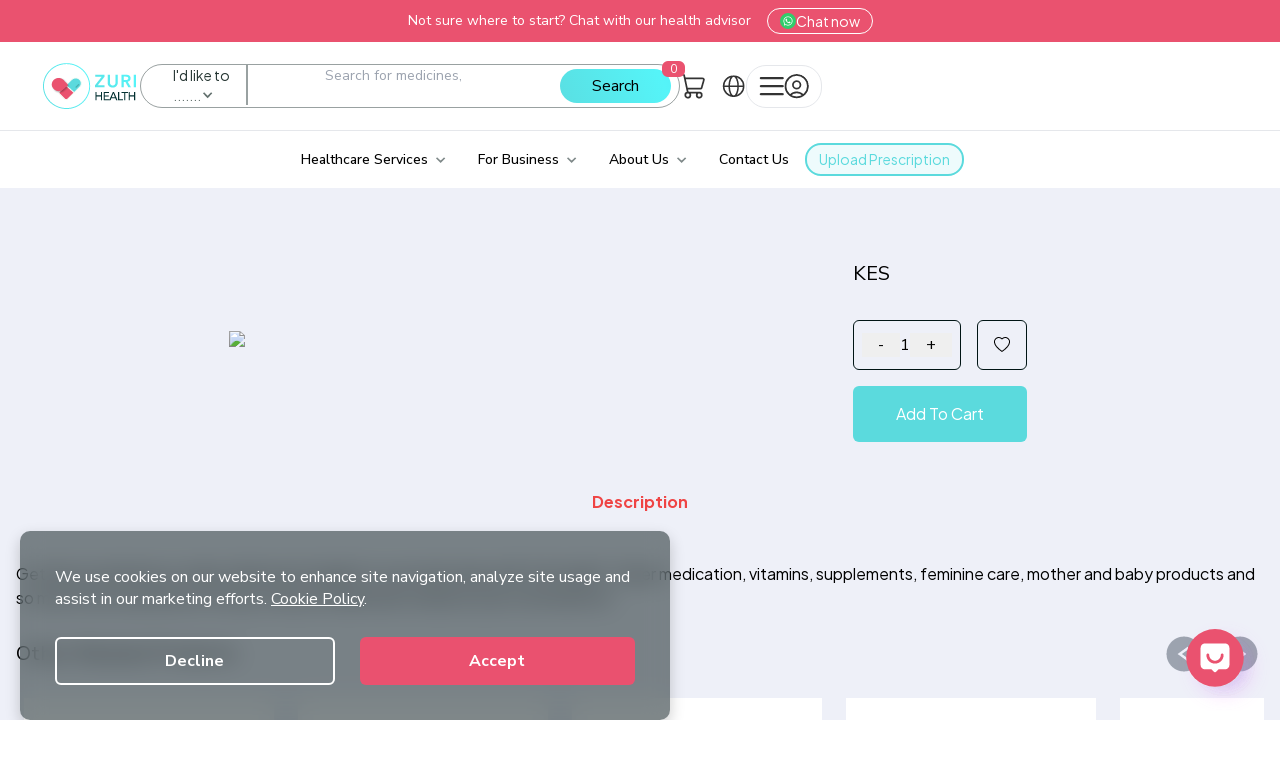

--- FILE ---
content_type: text/html; charset=utf-8
request_url: https://zuri.health/product/basic-female-hormone-test-package
body_size: 13094
content:
<!DOCTYPE html><html lang="fr"><head><meta charSet="utf-8"/><title>Zuri Health | Leading Digital Healthcare &amp; Medical Services</title><script>!(function(w,p,f,c){if(!window.crossOriginIsolated && !navigator.serviceWorker) return;c=w[p]=Object.assign(w[p]||{},{"debug":true});c[f]=(c[f]||[]).concat(["dataLayer.push"])})(window,'partytown','forward');/* Partytown 0.8.2 - MIT builder.io */
!function(t,e,n,i,o,r,a,s,d,c,l,p){function u(){p||(p=1,"/"==(a=(r.lib||"/~partytown/")+(r.debug?"debug/":""))[0]&&(d=e.querySelectorAll('script[type="text/partytown"]'),i!=t?i.dispatchEvent(new CustomEvent("pt1",{detail:t})):(s=setTimeout(f,1e4),e.addEventListener("pt0",w),o?h(1):n.serviceWorker?n.serviceWorker.register(a+(r.swPath||"partytown-sw.js"),{scope:a}).then((function(t){t.active?h():t.installing&&t.installing.addEventListener("statechange",(function(t){"activated"==t.target.state&&h()}))}),console.error):f())))}function h(t){c=e.createElement(t?"script":"iframe"),t||(c.style.display="block",c.style.width="0",c.style.height="0",c.style.border="0",c.style.visibility="hidden",c.setAttribute("aria-hidden",!0)),c.src=a+"partytown-"+(t?"atomics.js?v=0.8.2":"sandbox-sw.html?"+Date.now()),e.querySelector(r.sandboxParent||"body").appendChild(c)}function f(n,o){for(w(),i==t&&(r.forward||[]).map((function(e){delete t[e.split(".")[0]]})),n=0;n<d.length;n++)(o=e.createElement("script")).innerHTML=d[n].innerHTML,o.nonce=r.nonce,e.head.appendChild(o);c&&c.parentNode.removeChild(c)}function w(){clearTimeout(s)}r=t.partytown||{},i==t&&(r.forward||[]).map((function(e){l=t,e.split(".").map((function(e,n,i){l=l[i[n]]=n+1<i.length?"push"==i[n+1]?[]:l[i[n]]||{}:function(){(t._ptf=t._ptf||[]).push(i,arguments)}}))})),"complete"==e.readyState?u():(t.addEventListener("DOMContentLoaded",u),t.addEventListener("load",u))}(window,document,navigator,top,window.crossOriginIsolated);document.currentScript.dataset.partytown="";</script><meta name="description" content="Access trusted online healthcare services, doctor consultations, and health screenings with Zuri Health."/><link rel="canonical" href="https://zuri.health/pharmacy/basic-female-hormone-test-package"/><meta name="robots" content="index, follow"/><meta property="og:type" content="website"/><meta property="og:url" content="https://zuri.health//product/basic-female-hormone-test-package"/><meta property="og:title" content="undefined | undefined"/><meta property="og:description" content="undefined"/><meta name="twitter:card" content="summary_large_image"/><meta name="twitter:url" content="https://zuri.health//product/basic-female-hormone-test-package"/><meta name="twitter:title" content="undefined | undefined"/><meta name="twitter:description"/><meta name="priority" content="High"/><meta name="viewport" content="width=device-width, initial-scale=1"/><link rel="icon" href="/favicon.ico"/><meta name="next-head-count" content="17"/><link data-next-font="" rel="preconnect" href="/" crossorigin="anonymous"/><link rel="preload" href="/_next/static/css/d852f9d2dda85ec2.css" as="style"/><link rel="stylesheet" href="/_next/static/css/d852f9d2dda85ec2.css" data-n-g=""/><noscript data-n-css=""></noscript><script defer="" nomodule="" src="/_next/static/chunks/polyfills-c67a75d1b6f99dc8.js"></script><script src="/_next/static/chunks/webpack-cb3d5212148c4efd.js" defer=""></script><script src="/_next/static/chunks/framework-6bebfc9ed2a9de04.js" defer=""></script><script src="/_next/static/chunks/main-ea1e0c6f1282e7e0.js" defer=""></script><script src="/_next/static/chunks/pages/_app-fc4ea9aa5416d2bb.js" defer=""></script><script src="/_next/static/chunks/3a17f596-b066f9e8b30b2b03.js" defer=""></script><script src="/_next/static/chunks/2e3a845b-2f3b996581ca7541.js" defer=""></script><script src="/_next/static/chunks/pages/product/%5Bid%5D-d64438d709faf4df.js" defer=""></script><script src="/_next/static/VjVIWUHIy1X41yx2hjAa_/_buildManifest.js" defer=""></script><script src="/_next/static/VjVIWUHIy1X41yx2hjAa_/_ssgManifest.js" defer=""></script></head><body><div id="__next"><div class="w-full"> <div class="" style="position:fixed;top:0;left:0;height:2px;background:transparent;z-index:99999999999;width:100%"><div class="" style="height:100%;background:#DC246F;transition:all 500ms ease;width:0%"><div style="box-shadow:0 0 10px #DC246F, 0 0 10px #DC246F;width:5%;opacity:1;position:absolute;height:100%;transition:all 500ms ease;transform:rotate(3deg) translate(0px, -4px);left:-10rem"></div></div></div><div class="Toastify"></div><div class="flex h-full w-full items-center justify-center py-12 md:bg-[#EEF0F8]"> <noscript><img alt="facebook" loading="lazy" width="1" height="1" decoding="async" data-nimg="1" style="color:transparent" srcSet="/_next/image?url=https%3A%2F%2Fwww.facebook.com%2Ftr%3Fid%3D954095996428784%26ev%3DPageView%26noscript%3D1&amp;w=16&amp;q=75 1x" src="/_next/image?url=https%3A%2F%2Fwww.facebook.com%2Ftr%3Fid%3D954095996428784%26ev%3DPageView%26noscript%3D1&amp;w=16&amp;q=75"/></noscript><div class="mx-auto flex h-full w-full max-w-[1440px] flex-col items-center justify-center p-2"><div class="flex flex-col items-center md:flex-row"><div class="flex max-w-[600px] flex-col items-center justify-center "><img alt="product image" width="600" height="500" decoding="async" data-nimg="1" class="max-h-[480px] object-contain" style="color:transparent" src=""/></div><div class="mt-6 flex flex-col px-2 md:mt-0 md:px-6"><h2 class="text-2xl"></h2><h2 class="font-bod my-4 text-xl">KES </h2><p class="mb-4 max-w-[650px]"></p><div class="mb-4 flex flex-row"><div class="flex flex-row items-center justify-between rounded-md border border-black bg-transparent p-2"><button class="px-4">-</button><span>1</span><button class="px-4">+</button></div><button class="ml-4 rounded-md border border-black bg-transparent p-4 hover:bg-red-500 hover:text-white"><svg stroke="currentColor" fill="currentColor" stroke-width="0" viewBox="0 0 16 16" height="1em" width="1em" xmlns="http://www.w3.org/2000/svg"><path d="m8 2.748-.717-.737C5.6.281 2.514.878 1.4 3.053c-.523 1.023-.641 2.5.314 4.385.92 1.815 2.834 3.989 6.286 6.357 3.452-2.368 5.365-4.542 6.286-6.357.955-1.886.838-3.362.314-4.385C13.486.878 10.4.28 8.717 2.01zM8 15C-7.333 4.868 3.279-3.04 7.824 1.143q.09.083.176.171a3 3 0 0 1 .176-.17C12.72-3.042 23.333 4.867 8 15"></path></svg></button></div><button class="w-full max-w-[500px] items-center justify-center rounded-md bg-[#5BDADD] py-4"><p class="text-white ">Add To Cart</p></button></div></div><div class="flex w-full flex-col px-2"><div class="my-12 flex flex-row items-center justify-center"><p class="px-4 font-bold text-black text-red-500"> <!-- -->Description<!-- --> </p></div><div class=""><p>Get all your pharmacy orders delivered straight to your doorstep with Zuri health. Order medication, vitamins, supplements, feminine care, mother and baby products and so much more anywhere in Kenya. All your healthcare needs at your convenience!</p></div></div><div class="mt-6 flex w-full flex-col px-2"><div class="flex w-full flex-row  items-center justify-between"><h2 class="text-xl">Other Related Products</h2><div class="flex w-full max-w-[100px] flex-row items-center"><svg stroke="currentColor" fill="currentColor" stroke-width="0" viewBox="0 0 1024 1024" class="mr-4 text-gray-400" height="40" width="40" xmlns="http://www.w3.org/2000/svg"><path d="M512 64C264.6 64 64 264.6 64 512s200.6 448 448 448 448-200.6 448-448S759.4 64 512 64zm104 316.9c0 10.2-4.9 19.9-13.2 25.9L457.4 512l145.4 105.2c8.3 6 13.2 15.6 13.2 25.9V690c0 6.5-7.4 10.3-12.7 6.5l-246-178a7.95 7.95 0 0 1 0-12.9l246-178a8 8 0 0 1 12.7 6.5v46.8z"></path></svg><svg stroke="currentColor" fill="currentColor" stroke-width="0" viewBox="0 0 1024 1024" class="text-gray-400" height="40" width="40" xmlns="http://www.w3.org/2000/svg"><path d="M512 64C264.6 64 64 264.6 64 512s200.6 448 448 448 448-200.6 448-448S759.4 64 512 64zm154.7 454.5l-246 178c-5.3 3.8-12.7 0-12.7-6.5v-46.9c0-10.2 4.9-19.9 13.2-25.9L566.6 512 421.2 406.8c-8.3-6-13.2-15.6-13.2-25.9V334c0-6.5 7.4-10.3 12.7-6.5l246 178c4.4 3.2 4.4 9.8 0 13z"></path></svg></div></div><div class="mt-4 flex w-full flex-row overflow-x-auto"><div class="m-2 mb-4 mr-4 flex h-full min-h-[400px] w-full min-w-[250px] max-w-[300px] flex-col rounded-xl bg-[#F3FFFF] "><a href="/product/6544e0b253bc881e6edcb9e6"><div class="relative mt-0 flex h-[320px] w-full items-center justify-center bg-white"><img alt="medicine" loading="lazy" width="200" height="200" decoding="async" data-nimg="1" class="h-[200px] w-[200px] object-cover" style="color:transparent" srcSet="/_next/image?url=https%3A%2F%2Fstorage.googleapis.com%2Frangechem%2Fimages%2F00059.jpg&amp;w=256&amp;q=75 1x, /_next/image?url=https%3A%2F%2Fstorage.googleapis.com%2Frangechem%2Fimages%2F00059.jpg&amp;w=640&amp;q=75 2x" src="/_next/image?url=https%3A%2F%2Fstorage.googleapis.com%2Frangechem%2Fimages%2F00059.jpg&amp;w=640&amp;q=75"/></div></a><div class="flex flex-col px-4 pb-4 pt-2"><p class="">Acepar Mr Tabs 10s</p><div class="my-4 flex flex-row items-center justify-between"><p class="text-lg font-bold text-[#5BDADD]">KES <!-- -->384</p></div><div class="flex w-full items-end justify-end"><button class="rounded-full bg-white p-4 shadow-md"><svg stroke="currentColor" fill="currentColor" stroke-width="0" viewBox="0 0 16 16" class="text-red-500" height="1em" width="1em" xmlns="http://www.w3.org/2000/svg"><path d="M0 1.5A.5.5 0 0 1 .5 1H2a.5.5 0 0 1 .485.379L2.89 3H14.5a.5.5 0 0 1 .491.592l-1.5 8A.5.5 0 0 1 13 12H4a.5.5 0 0 1-.491-.408L2.01 3.607 1.61 2H.5a.5.5 0 0 1-.5-.5M3.102 4l1.313 7h8.17l1.313-7zM5 12a2 2 0 1 0 0 4 2 2 0 0 0 0-4m7 0a2 2 0 1 0 0 4 2 2 0 0 0 0-4m-7 1a1 1 0 1 1 0 2 1 1 0 0 1 0-2m7 0a1 1 0 1 1 0 2 1 1 0 0 1 0-2"></path></svg></button></div></div></div><div class="m-2 mb-4 mr-4 flex h-full min-h-[400px] w-full min-w-[250px] max-w-[300px] flex-col rounded-xl bg-[#F3FFFF] "><a href="/product/6544e0b253bc881e6edcb9e2"><div class="relative mt-0 flex h-[320px] w-full items-center justify-center bg-white"><img alt="medicine" loading="lazy" width="200" height="200" decoding="async" data-nimg="1" class="h-[200px] w-[200px] object-cover" style="color:transparent" srcSet="/_next/image?url=https%3A%2F%2Fstorage.googleapis.com%2Frangechem%2Fimages%2F00119.jpg&amp;w=256&amp;q=75 1x, /_next/image?url=https%3A%2F%2Fstorage.googleapis.com%2Frangechem%2Fimages%2F00119.jpg&amp;w=640&amp;q=75 2x" src="/_next/image?url=https%3A%2F%2Fstorage.googleapis.com%2Frangechem%2Fimages%2F00119.jpg&amp;w=640&amp;q=75"/></div></a><div class="flex flex-col px-4 pb-4 pt-2"><p class="">Action Analgesic Tabs 100s</p><div class="my-4 flex flex-row items-center justify-between"><p class="text-lg font-bold text-[#5BDADD]">KES <!-- -->600</p></div><div class="flex w-full items-end justify-end"><button class="rounded-full bg-white p-4 shadow-md"><svg stroke="currentColor" fill="currentColor" stroke-width="0" viewBox="0 0 16 16" class="text-red-500" height="1em" width="1em" xmlns="http://www.w3.org/2000/svg"><path d="M0 1.5A.5.5 0 0 1 .5 1H2a.5.5 0 0 1 .485.379L2.89 3H14.5a.5.5 0 0 1 .491.592l-1.5 8A.5.5 0 0 1 13 12H4a.5.5 0 0 1-.491-.408L2.01 3.607 1.61 2H.5a.5.5 0 0 1-.5-.5M3.102 4l1.313 7h8.17l1.313-7zM5 12a2 2 0 1 0 0 4 2 2 0 0 0 0-4m7 0a2 2 0 1 0 0 4 2 2 0 0 0 0-4m-7 1a1 1 0 1 1 0 2 1 1 0 0 1 0-2m7 0a1 1 0 1 1 0 2 1 1 0 0 1 0-2"></path></svg></button></div></div></div><div class="m-2 mb-4 mr-4 flex h-full min-h-[400px] w-full min-w-[250px] max-w-[300px] flex-col rounded-xl bg-[#F3FFFF] "><a href="/product/6544e0b253bc881e6edcb9e0"><div class="relative mt-0 flex h-[320px] w-full items-center justify-center bg-white"><img alt="medicine" loading="lazy" width="200" height="200" decoding="async" data-nimg="1" class="h-[200px] w-[200px] object-cover" style="color:transparent" srcSet="/_next/image?url=https%3A%2F%2Fstorage.googleapis.com%2Frangechem%2Fimages%2F00076.jpg&amp;w=256&amp;q=75 1x, /_next/image?url=https%3A%2F%2Fstorage.googleapis.com%2Frangechem%2Fimages%2F00076.jpg&amp;w=640&amp;q=75 2x" src="/_next/image?url=https%3A%2F%2Fstorage.googleapis.com%2Frangechem%2Fimages%2F00076.jpg&amp;w=640&amp;q=75"/></div></a><div class="flex flex-col px-4 pb-4 pt-2"><p class="">Acyclovir Cream 10gm (acirax)</p><div class="my-4 flex flex-row items-center justify-between"><p class="text-lg font-bold text-[#5BDADD]">KES <!-- -->90</p></div><div class="flex w-full items-end justify-end"><button class="rounded-full bg-white p-4 shadow-md"><svg stroke="currentColor" fill="currentColor" stroke-width="0" viewBox="0 0 16 16" class="text-red-500" height="1em" width="1em" xmlns="http://www.w3.org/2000/svg"><path d="M0 1.5A.5.5 0 0 1 .5 1H2a.5.5 0 0 1 .485.379L2.89 3H14.5a.5.5 0 0 1 .491.592l-1.5 8A.5.5 0 0 1 13 12H4a.5.5 0 0 1-.491-.408L2.01 3.607 1.61 2H.5a.5.5 0 0 1-.5-.5M3.102 4l1.313 7h8.17l1.313-7zM5 12a2 2 0 1 0 0 4 2 2 0 0 0 0-4m7 0a2 2 0 1 0 0 4 2 2 0 0 0 0-4m-7 1a1 1 0 1 1 0 2 1 1 0 0 1 0-2m7 0a1 1 0 1 1 0 2 1 1 0 0 1 0-2"></path></svg></button></div></div></div><div class="m-2 mb-4 mr-4 flex h-full min-h-[400px] w-full min-w-[250px] max-w-[300px] flex-col rounded-xl bg-[#F3FFFF] "><a href="/product/6544e0b253bc881e6edcb9de"><div class="relative mt-0 flex h-[320px] w-full items-center justify-center bg-white"><img alt="medicine" loading="lazy" width="200" height="200" decoding="async" data-nimg="1" class="h-[200px] w-[200px] object-cover" style="color:transparent" srcSet="/_next/image?url=https%3A%2F%2Fstorage.googleapis.com%2Frangechem%2Fimages%2F00117.jpg&amp;w=256&amp;q=75 1x, /_next/image?url=https%3A%2F%2Fstorage.googleapis.com%2Frangechem%2Fimages%2F00117.jpg&amp;w=640&amp;q=75 2x" src="/_next/image?url=https%3A%2F%2Fstorage.googleapis.com%2Frangechem%2Fimages%2F00117.jpg&amp;w=640&amp;q=75"/></div></a><div class="flex flex-col px-4 pb-4 pt-2"><p class="">Actilosa Caps 10s</p><div class="my-4 flex flex-row items-center justify-between"><p class="text-lg font-bold text-[#5BDADD]">KES <!-- -->900</p></div><div class="flex w-full items-end justify-end"><button class="rounded-full bg-white p-4 shadow-md"><svg stroke="currentColor" fill="currentColor" stroke-width="0" viewBox="0 0 16 16" class="text-red-500" height="1em" width="1em" xmlns="http://www.w3.org/2000/svg"><path d="M0 1.5A.5.5 0 0 1 .5 1H2a.5.5 0 0 1 .485.379L2.89 3H14.5a.5.5 0 0 1 .491.592l-1.5 8A.5.5 0 0 1 13 12H4a.5.5 0 0 1-.491-.408L2.01 3.607 1.61 2H.5a.5.5 0 0 1-.5-.5M3.102 4l1.313 7h8.17l1.313-7zM5 12a2 2 0 1 0 0 4 2 2 0 0 0 0-4m7 0a2 2 0 1 0 0 4 2 2 0 0 0 0-4m-7 1a1 1 0 1 1 0 2 1 1 0 0 1 0-2m7 0a1 1 0 1 1 0 2 1 1 0 0 1 0-2"></path></svg></button></div></div></div><div class="m-2 mb-4 mr-4 flex h-full min-h-[400px] w-full min-w-[250px] max-w-[300px] flex-col rounded-xl bg-[#F3FFFF] "><a href="/product/6544e0b253bc881e6edcb9dc"><div class="relative mt-0 flex h-[320px] w-full items-center justify-center bg-white"><img alt="medicine" loading="lazy" width="200" height="200" decoding="async" data-nimg="1" class="h-[200px] w-[200px] object-cover" style="color:transparent" srcSet="/_next/image?url=https%3A%2F%2Fstorage.googleapis.com%2Frangechem%2Fimages%2F00071.jpg&amp;w=256&amp;q=75 1x, /_next/image?url=https%3A%2F%2Fstorage.googleapis.com%2Frangechem%2Fimages%2F00071.jpg&amp;w=640&amp;q=75 2x" src="/_next/image?url=https%3A%2F%2Fstorage.googleapis.com%2Frangechem%2Fimages%2F00071.jpg&amp;w=640&amp;q=75"/></div></a><div class="flex flex-col px-4 pb-4 pt-2"><p class="">Acinet 228/5ml Dry Syrup 100ml</p><div class="my-4 flex flex-row items-center justify-between"><p class="text-lg font-bold text-[#5BDADD]">KES <!-- -->218</p></div><div class="flex w-full items-end justify-end"><button class="rounded-full bg-white p-4 shadow-md"><svg stroke="currentColor" fill="currentColor" stroke-width="0" viewBox="0 0 16 16" class="text-red-500" height="1em" width="1em" xmlns="http://www.w3.org/2000/svg"><path d="M0 1.5A.5.5 0 0 1 .5 1H2a.5.5 0 0 1 .485.379L2.89 3H14.5a.5.5 0 0 1 .491.592l-1.5 8A.5.5 0 0 1 13 12H4a.5.5 0 0 1-.491-.408L2.01 3.607 1.61 2H.5a.5.5 0 0 1-.5-.5M3.102 4l1.313 7h8.17l1.313-7zM5 12a2 2 0 1 0 0 4 2 2 0 0 0 0-4m7 0a2 2 0 1 0 0 4 2 2 0 0 0 0-4m-7 1a1 1 0 1 1 0 2 1 1 0 0 1 0-2m7 0a1 1 0 1 1 0 2 1 1 0 0 1 0-2"></path></svg></button></div></div></div><div class="m-2 mb-4 mr-4 flex h-full min-h-[400px] w-full min-w-[250px] max-w-[300px] flex-col rounded-xl bg-[#F3FFFF] "><a href="/product/6544e0b253bc881e6edcb9da"><div class="relative mt-0 flex h-[320px] w-full items-center justify-center bg-white"><img alt="medicine" loading="lazy" width="200" height="200" decoding="async" data-nimg="1" class="h-[200px] w-[200px] object-cover" style="color:transparent" srcSet="/_next/image?url=https%3A%2F%2Fstorage.googleapis.com%2Frangechem%2Fimages%2F00060.png&amp;w=256&amp;q=75 1x, /_next/image?url=https%3A%2F%2Fstorage.googleapis.com%2Frangechem%2Fimages%2F00060.png&amp;w=640&amp;q=75 2x" src="/_next/image?url=https%3A%2F%2Fstorage.googleapis.com%2Frangechem%2Fimages%2F00060.png&amp;w=640&amp;q=75"/></div></a><div class="flex flex-col px-4 pb-4 pt-2"><p class="">Acepar Plus Tablets 10s</p><div class="my-4 flex flex-row items-center justify-between"><p class="text-lg font-bold text-[#5BDADD]">KES <!-- -->600</p></div><div class="flex w-full items-end justify-end"><button class="rounded-full bg-white p-4 shadow-md"><svg stroke="currentColor" fill="currentColor" stroke-width="0" viewBox="0 0 16 16" class="text-red-500" height="1em" width="1em" xmlns="http://www.w3.org/2000/svg"><path d="M0 1.5A.5.5 0 0 1 .5 1H2a.5.5 0 0 1 .485.379L2.89 3H14.5a.5.5 0 0 1 .491.592l-1.5 8A.5.5 0 0 1 13 12H4a.5.5 0 0 1-.491-.408L2.01 3.607 1.61 2H.5a.5.5 0 0 1-.5-.5M3.102 4l1.313 7h8.17l1.313-7zM5 12a2 2 0 1 0 0 4 2 2 0 0 0 0-4m7 0a2 2 0 1 0 0 4 2 2 0 0 0 0-4m-7 1a1 1 0 1 1 0 2 1 1 0 0 1 0-2m7 0a1 1 0 1 1 0 2 1 1 0 0 1 0-2"></path></svg></button></div></div></div><div class="m-2 mb-4 mr-4 flex h-full min-h-[400px] w-full min-w-[250px] max-w-[300px] flex-col rounded-xl bg-[#F3FFFF] "><a href="/product/6544e0b253bc881e6edcb9d4"><div class="relative mt-0 flex h-[320px] w-full items-center justify-center bg-white"><img alt="medicine" loading="lazy" width="200" height="200" decoding="async" data-nimg="1" class="h-[200px] w-[200px] object-cover" style="color:transparent" srcSet="/_next/image?url=https%3A%2F%2Fstorage.googleapis.com%2Frangechem%2Fimages%2F00183.jpg&amp;w=256&amp;q=75 1x, /_next/image?url=https%3A%2F%2Fstorage.googleapis.com%2Frangechem%2Fimages%2F00183.jpg&amp;w=640&amp;q=75 2x" src="/_next/image?url=https%3A%2F%2Fstorage.googleapis.com%2Frangechem%2Fimages%2F00183.jpg&amp;w=640&amp;q=75"/></div></a><div class="flex flex-col px-4 pb-4 pt-2"><p class="">Adovas Syrup 100ml</p><div class="my-4 flex flex-row items-center justify-between"><p class="text-lg font-bold text-[#5BDADD]">KES <!-- -->310</p></div><div class="flex w-full items-end justify-end"><button class="rounded-full bg-white p-4 shadow-md"><svg stroke="currentColor" fill="currentColor" stroke-width="0" viewBox="0 0 16 16" class="text-red-500" height="1em" width="1em" xmlns="http://www.w3.org/2000/svg"><path d="M0 1.5A.5.5 0 0 1 .5 1H2a.5.5 0 0 1 .485.379L2.89 3H14.5a.5.5 0 0 1 .491.592l-1.5 8A.5.5 0 0 1 13 12H4a.5.5 0 0 1-.491-.408L2.01 3.607 1.61 2H.5a.5.5 0 0 1-.5-.5M3.102 4l1.313 7h8.17l1.313-7zM5 12a2 2 0 1 0 0 4 2 2 0 0 0 0-4m7 0a2 2 0 1 0 0 4 2 2 0 0 0 0-4m-7 1a1 1 0 1 1 0 2 1 1 0 0 1 0-2m7 0a1 1 0 1 1 0 2 1 1 0 0 1 0-2"></path></svg></button></div></div></div><div class="m-2 mb-4 mr-4 flex h-full min-h-[400px] w-full min-w-[250px] max-w-[300px] flex-col rounded-xl bg-[#F3FFFF] "><a href="/product/6544e0b253bc881e6edcb9cf"><div class="relative mt-0 flex h-[320px] w-full items-center justify-center bg-white"><img alt="medicine" loading="lazy" width="200" height="200" decoding="async" data-nimg="1" class="h-[200px] w-[200px] object-cover" style="color:transparent" srcSet="/_next/image?url=https%3A%2F%2Fstorage.googleapis.com%2Frangechem%2Fimages%2F00142.jpg&amp;w=256&amp;q=75 1x, /_next/image?url=https%3A%2F%2Fstorage.googleapis.com%2Frangechem%2Fimages%2F00142.jpg&amp;w=640&amp;q=75 2x" src="/_next/image?url=https%3A%2F%2Fstorage.googleapis.com%2Frangechem%2Fimages%2F00142.jpg&amp;w=640&amp;q=75"/></div></a><div class="flex flex-col px-4 pb-4 pt-2"><p class="">Adalat La 30mg Tabs 30s (bayer)</p><div class="my-4 flex flex-row items-center justify-between"><p class="text-lg font-bold text-[#5BDADD]">KES <!-- -->2376</p></div><div class="flex w-full items-end justify-end"><button class="rounded-full bg-white p-4 shadow-md"><svg stroke="currentColor" fill="currentColor" stroke-width="0" viewBox="0 0 16 16" class="text-red-500" height="1em" width="1em" xmlns="http://www.w3.org/2000/svg"><path d="M0 1.5A.5.5 0 0 1 .5 1H2a.5.5 0 0 1 .485.379L2.89 3H14.5a.5.5 0 0 1 .491.592l-1.5 8A.5.5 0 0 1 13 12H4a.5.5 0 0 1-.491-.408L2.01 3.607 1.61 2H.5a.5.5 0 0 1-.5-.5M3.102 4l1.313 7h8.17l1.313-7zM5 12a2 2 0 1 0 0 4 2 2 0 0 0 0-4m7 0a2 2 0 1 0 0 4 2 2 0 0 0 0-4m-7 1a1 1 0 1 1 0 2 1 1 0 0 1 0-2m7 0a1 1 0 1 1 0 2 1 1 0 0 1 0-2"></path></svg></button></div></div></div><div class="m-2 mb-4 mr-4 flex h-full min-h-[400px] w-full min-w-[250px] max-w-[300px] flex-col rounded-xl bg-[#F3FFFF] "><a href="/product/6544e0b253bc881e6edcb9cc"><div class="relative mt-0 flex h-[320px] w-full items-center justify-center bg-white"><img alt="medicine" loading="lazy" width="200" height="200" decoding="async" data-nimg="1" class="h-[200px] w-[200px] object-cover" style="color:transparent" srcSet="/_next/image?url=https%3A%2F%2Fstorage.googleapis.com%2Frangechem%2Fimages%2F00052.jpg&amp;w=256&amp;q=75 1x, /_next/image?url=https%3A%2F%2Fstorage.googleapis.com%2Frangechem%2Fimages%2F00052.jpg&amp;w=640&amp;q=75 2x" src="/_next/image?url=https%3A%2F%2Fstorage.googleapis.com%2Frangechem%2Fimages%2F00052.jpg&amp;w=640&amp;q=75"/></div></a><div class="flex flex-col px-4 pb-4 pt-2"><p class="">Aceclofenac Paracetamol Tabs (algic P) 30s</p><div class="my-4 flex flex-row items-center justify-between"><p class="text-lg font-bold text-[#5BDADD]">KES <!-- -->216</p></div><div class="flex w-full items-end justify-end"><button class="rounded-full bg-white p-4 shadow-md"><svg stroke="currentColor" fill="currentColor" stroke-width="0" viewBox="0 0 16 16" class="text-red-500" height="1em" width="1em" xmlns="http://www.w3.org/2000/svg"><path d="M0 1.5A.5.5 0 0 1 .5 1H2a.5.5 0 0 1 .485.379L2.89 3H14.5a.5.5 0 0 1 .491.592l-1.5 8A.5.5 0 0 1 13 12H4a.5.5 0 0 1-.491-.408L2.01 3.607 1.61 2H.5a.5.5 0 0 1-.5-.5M3.102 4l1.313 7h8.17l1.313-7zM5 12a2 2 0 1 0 0 4 2 2 0 0 0 0-4m7 0a2 2 0 1 0 0 4 2 2 0 0 0 0-4m-7 1a1 1 0 1 1 0 2 1 1 0 0 1 0-2m7 0a1 1 0 1 1 0 2 1 1 0 0 1 0-2"></path></svg></button></div></div></div><div class="m-2 mb-4 mr-4 flex h-full min-h-[400px] w-full min-w-[250px] max-w-[300px] flex-col rounded-xl bg-[#F3FFFF] "><a href="/product/6544e0b253bc881e6edcb9ca"><div class="relative mt-0 flex h-[320px] w-full items-center justify-center bg-white"><img alt="medicine" loading="lazy" width="200" height="200" decoding="async" data-nimg="1" class="h-[200px] w-[200px] object-cover" style="color:transparent" srcSet="/_next/image?url=https%3A%2F%2Fstorage.googleapis.com%2Frangechem%2Fimages%2F00031.jpg&amp;w=256&amp;q=75 1x, /_next/image?url=https%3A%2F%2Fstorage.googleapis.com%2Frangechem%2Fimages%2F00031.jpg&amp;w=640&amp;q=75 2x" src="/_next/image?url=https%3A%2F%2Fstorage.googleapis.com%2Frangechem%2Fimages%2F00031.jpg&amp;w=640&amp;q=75"/></div></a><div class="flex flex-col px-4 pb-4 pt-2"><p class="">Abz (albendazole) Susp. 10ml</p><div class="my-4 flex flex-row items-center justify-between"><p class="text-lg font-bold text-[#5BDADD]">KES <!-- -->49</p></div><div class="flex w-full items-end justify-end"><button class="rounded-full bg-white p-4 shadow-md"><svg stroke="currentColor" fill="currentColor" stroke-width="0" viewBox="0 0 16 16" class="text-red-500" height="1em" width="1em" xmlns="http://www.w3.org/2000/svg"><path d="M0 1.5A.5.5 0 0 1 .5 1H2a.5.5 0 0 1 .485.379L2.89 3H14.5a.5.5 0 0 1 .491.592l-1.5 8A.5.5 0 0 1 13 12H4a.5.5 0 0 1-.491-.408L2.01 3.607 1.61 2H.5a.5.5 0 0 1-.5-.5M3.102 4l1.313 7h8.17l1.313-7zM5 12a2 2 0 1 0 0 4 2 2 0 0 0 0-4m7 0a2 2 0 1 0 0 4 2 2 0 0 0 0-4m-7 1a1 1 0 1 1 0 2 1 1 0 0 1 0-2m7 0a1 1 0 1 1 0 2 1 1 0 0 1 0-2"></path></svg></button></div></div></div></div></div></div></div> <div class="fixed inset-0 z-50 hidden"><div class=" absolute inset-y-0 left-0 flex w-full transform items-center justify-center bg-[#344054c7]"><div class="relative grid h-[90%] w-[90%] grid-cols-1 gap-5 overflow-hidden rounded-xl bg-[#F7FEFF]  md:h-[500px] md:w-[70%] md:grid-cols-2 xl:h-[600px]"><button class="absolute right-0 top-0 z-50"> <img alt="close icon" loading="lazy" width="44" height="44" decoding="async" data-nimg="1" class="h-8 w-8" style="color:transparent" srcSet="/_next/image?url=%2F_next%2Fstatic%2Fmedia%2FButtoncloseX.19ca3f0b.png&amp;w=48&amp;q=75 1x, /_next/image?url=%2F_next%2Fstatic%2Fmedia%2FButtoncloseX.19ca3f0b.png&amp;w=96&amp;q=75 2x" src="/_next/image?url=%2F_next%2Fstatic%2Fmedia%2FButtoncloseX.19ca3f0b.png&amp;w=96&amp;q=75"/></button><section class="flex h-full w-full justify-center  py-6 "><div class="mx-auto flex h-fit w-[100%] max-w-full items-center justify-center    px-6 pt-6  text-center  lg:px-8"><div class=" z-10 mb-8 min-h-fit w-full gap-x-6   p-6 "><h1 class="mb-8  text-lg font-bold capitalize">Welcome to<!-- --> <span class="text-[#03DDE2]">Zuri Health <br/></span> </h1><div class="flex justify-between   text-sm font-semibold"><p>Sign In</p><p>You can<!-- --> <button type="button" class="cursor-pointer text-[#EA526F]">Sign Up</button> <!-- -->here !</p></div><form class="mt-8 flex flex-col gap-2"><div class="flex w-full flex-col gap-4  md:justify-between"><div class="mb-4 flex flex-col items-start "><label class="mb-2 block text-xs font-bold uppercase tracking-wide text-gray-700" for="grid-email">Email</label><input class="mb-3 block w-full  appearance-none rounded-md border border-gray-300 px-4 py-3 leading-tight text-gray-700 focus:outline-none" id="grid-email" style="border:border border-gray-300" type="email" placeholder="example@example.com" value=""/></div><div class="relative mb-6 flex flex-col items-start "><div class="flex w-full justify-between"><label class="mb-2 block text-xs font-bold uppercase tracking-wide text-gray-700" for="grid-email">Password</label><label class="mb-2 block cursor-pointer self-end text-xs font-bold uppercase tracking-wide text-primary-pink"> <!-- -->Forgot Password?</label></div><input name="password" type="password" style="border:border border-gray-300" class="mb-3 block w-full  appearance-none rounded-md border border-gray-300 px-4 py-3 leading-tight text-gray-700 focus:outline-none" placeholder="Enter your Password" value=""/><div class="absolute right-3 top-9 h-4 w-4  "><svg xmlns="http://www.w3.org/2000/svg" viewBox="0 0 20 20" fill="currentColor" class="h-4 w-4"><path fill-rule="evenodd" d="M3.28 2.22a.75.75 0 00-1.06 1.06l14.5 14.5a.75.75 0 101.06-1.06l-1.745-1.745a10.029 10.029 0 003.3-4.38 1.651 1.651 0 000-1.185A10.004 10.004 0 009.999 3a9.956 9.956 0 00-4.744 1.194L3.28 2.22zM7.752 6.69l1.092 1.092a2.5 2.5 0 013.374 3.373l1.091 1.092a4 4 0 00-5.557-5.557z" clip-rule="evenodd"></path><path d="M10.748 13.93l2.523 2.523a9.987 9.987 0 01-3.27.547c-4.258 0-7.894-2.66-9.337-6.41a1.651 1.651 0 010-1.186A10.007 10.007 0 012.839 6.02L6.07 9.252a4 4 0 004.678 4.678z"></path></svg></div></div></div><button type="submit" class="focus:shadow-outline w-full  rounded bg-primary-teal px-4 py-2 font-bold text-white focus:outline-none">Sign In</button><div class="mx-auto mt-2 w-[80%] self-center"></div></form></div></div></section><div class="hidden md:block"><div class=" flex  flex-col items-center  "><div class="w-full"><div class="relative h-[300px] w-[100%] overflow-hidden  bg-slate-800 md:h-[500px] xl:h-[600px]"><img alt="Slide 1" loading="lazy" width="600" height="650" decoding="async" data-nimg="1" class="absolute inset-0 h-full w-full object-cover opacity-50" style="color:transparent" srcSet="/_next/image?url=%2F_next%2Fstatic%2Fmedia%2Fformslide1.06495c4d.jpg&amp;w=640&amp;q=75 1x, /_next/image?url=%2F_next%2Fstatic%2Fmedia%2Fformslide1.06495c4d.jpg&amp;w=1200&amp;q=75 2x" src="/_next/image?url=%2F_next%2Fstatic%2Fmedia%2Fformslide1.06495c4d.jpg&amp;w=1200&amp;q=75"/><div class="absolute inset-0 h-full w-full bg-slider-gradient"></div><div class="absolute bottom-14 mx-6 flex items-center lg:mx-10"><div class=" space-y-3"><h1 class="h2-medium text-white ">Revolutionizing Healthcare Through Innovation</h1><div class="  flex items-center space-x-2 transition-all duration-300 ease-in-out"><button class="h-2 w-[50px] rounded-full transition-all duration-300 ease-in-out h-2 w-[120px] bg-primary-teal transition-all duration-300 ease-in-out"></button><button class="h-2 w-[50px] rounded-full transition-all duration-300 ease-in-out bg-gray-300"></button><button class="h-2 w-[50px] rounded-full transition-all duration-300 ease-in-out bg-gray-300"></button><svg width="16" height="15" viewBox="0 0 16 15" fill="none" xmlns="http://www.w3.org/2000/svg"><path d="M12.6396 11.8967C15.0789 9.45749 15.0789 5.50854 12.6396 3.07555" stroke="white" stroke-width="0.898336" stroke-linecap="round" stroke-linejoin="round"></path><path d="M3.81868 3.07555C1.37945 5.51478 1.37945 9.46373 3.81868 11.8967" stroke="white" stroke-width="0.898336" stroke-linecap="round" stroke-linejoin="round"></path><path d="M6.1709 13.3565C6.83841 13.5873 7.53087 13.6996 8.22958 13.6996C8.92828 13.6934 9.62074 13.5873 10.2883 13.3565" stroke="white" stroke-width="0.898336" stroke-linecap="round" stroke-linejoin="round"></path><path d="M6.1709 1.61577C6.83841 1.38495 7.53087 1.27262 8.22958 1.27262C8.92828 1.27262 9.62074 1.38495 10.2883 1.61577" stroke="white" stroke-width="0.898336" stroke-linecap="round" stroke-linejoin="round"></path><path d="M6.19531 7.48614V6.44433C6.19531 5.14674 7.11238 4.61646 8.2353 5.26526L9.13986 5.7893L10.0444 6.31331C11.1674 6.96211 11.1674 8.02266 10.0444 8.67146L9.13986 9.19547L8.2353 9.71952C7.11238 10.3683 6.19531 9.83804 6.19531 8.54044V7.48614Z" stroke="white" stroke-width="0.898336" stroke-miterlimit="10" stroke-linecap="round" stroke-linejoin="round"></path></svg></div></div></div></div></div></div></div></div></div></div><div class="fixed bottom-1 right-1 hidden md:block"><div class="sticky bottom-0  z-30 w-fit    "><img alt="chatbot" loading="lazy" width="104" height="101" decoding="async" data-nimg="1" class="stickychat " style="color:transparent" src="/_next/static/media/chatbot.2d652fad.svg"/></div></div><div class="flex h-full w-full items-center justify-center overflow-hidden"><div class="flex w-full flex-col   justify-center   bg-[#04B8BC]  bg-footer-bg  bg-cover px-10 md:px-20"><div class="md  z-40 my-12 flex w-full max-w-[1440px] flex-col justify-between text-white md:flex-row  md:items-start"><div class=" mb-10 mr-10"><img alt="logo" loading="lazy" width="107" height="107" decoding="async" data-nimg="1" style="color:transparent" src="/_next/static/media/FooterLogo2.d508d934.svg"/></div><div class=" grid grid-cols-2 gap-10 md:grid-cols-3 lg:grid-cols-4"><div class="flex flex-col pb-8 text-start"><h3 class=" mb-3 text-lg font-semibold">Zuri Health</h3><a href="/doctors"><p class="py-2 text-sm">Chat with a Doctor</p></a><a href="https://play.google.com/store/apps/details?id=com.zurihealth_patient"><p class="py-2 text-sm">Video Consultation</p></a><a href="/lab"><p class="py-2 text-sm">Book a Lab test</p></a><a href="/pharmacy"><p class="py-2 text-sm">Order medicine</p></a><a href="https://api.whatsapp.com/send/?phone=254756551551&amp;text=Hi&amp;type=phone_number&amp;app_absent=0"></a><a href="/find-a-doctor"></a><a href="/consult-with-doctors"></a><a href="https://apps.apple.com/us/app/zuri-health/id1554395747"><p class="py-2 text-sm">Search for clinics</p></a><a href="https://play.google.com/store/apps/details?id=com.zurihealth_patient&amp;hl=en&amp;gl=US"><p class="py-2 text-sm">Consult a doctor</p></a></div><div class="flex flex-col pb-8 text-start"><h3 class=" mb-3 text-lg font-semibold">Company</h3><a href="/about-us"><p class="py-2 text-sm">About Us</p></a><a href="/general-wellness"><p class="py-2 text-sm">Corporate Services</p></a><a href="/woman-wellness"><p class="py-2 text-sm">Wellness Packages</p></a><a href="/continuous-care-programme"><p class="py-2 text-sm">Continuous Care Programme</p></a><a href="/contact-us"><p class="py-2 text-sm">Contact Us</p></a></div><div class="flex flex-col pb-8 text-start"><h3 class=" mb-3 text-lg font-semibold">Resources</h3><a href="/blog"><p class="py-2 text-sm">Blog</p></a><a href="/news"><p class="py-2 text-sm">Press</p></a><a href="https://api.whatsapp.com/send/?phone=+254756551551&amp;text=Hi&amp;type=phone_number&amp;app_absent=0"><p class="py-2 text-sm">Vera</p></a><a href="/zuri-care"><p class="py-2 text-sm">Zuri Care</p></a><a href="/careers"><p class="py-2 text-sm">Careers</p></a><a href="/faq"><p class="py-2 text-sm">Support</p></a><a href="/privacy-policy?id=2"><p class="py-2 text-sm">Privacy Policy</p></a><a href="/privacy-policy?id=1"><p class="py-2 text-sm">Terms of Use</p></a></div><div class="flex flex-col pb-8 text-start"><h3 class=" mb-3 text-lg font-semibold">Social</h3><a href="https://web.facebook.com/zurihealthapp/?_rdc=1&amp;_rdr"><p class="py-2 text-sm">Facebook</p></a><a href="https://twitter.com/ZuriHealth?ref_src=twsrc%5Egoogle%7Ctwcamp%5Eserp%7Ctwgr%5Eauthor"><p class="py-2 text-sm">Twitter</p></a><a href="https://www.linkedin.com/company/zuri-health-app/mycompany/"><p class="py-2 text-sm">LinkedIn</p></a><a href="https://www.youtube.com/channel/UCeNbgeOSFdH-d-Oo_sBdzzA?app=desktop"><p class="py-2 text-sm">Youtube</p></a><a href="https://www.tiktok.com/@zuri_health"><p class="py-2 text-sm">Tiktok</p></a></div></div><div class=" flex h-full flex-col"><p class="mb-4">Download Zuri App On:</p><div class="flex flex-row items-center "><a href="https://play.google.com/store/apps/details?id=com.zurihealth_patient&amp;hl=en&amp;gl=US"><img alt="download our android app" loading="lazy" width="105" height="37" decoding="async" data-nimg="1" class="mr-2" style="color:transparent" src="/assets/icons/tand.svg"/></a><a href="https://apps.apple.com/us/app/zuri-health/id1554395747"><img alt="download our ios app" loading="lazy" width="105" height="37" decoding="async" data-nimg="1" class="" style="color:transparent" src="/assets/icons/tios.svg"/></a></div></div></div><hr class="my-2 w-full max-w-[1440px] rounded-full border px-4 text-white"/><div class="my-4  flex w-full max-w-[1440px] flex-col-reverse justify-between text-white   md:flex-row md:items-center"><div class="mt-4 text-white md:mb-0"><p>Copyright © <!-- -->2026<!-- --> Zuri Health</p></div><div class="w-full max-w-[200px]"><div class="flex w-full flex-row items-center gap-4 "><a href="https://www.linkedin.com/company/zuri-health-app/mycompany/"><img alt="linkedin" loading="lazy" width="20" height="20" decoding="async" data-nimg="1" style="color:transparent" src="/_next/static/media/linkin.9f288431.svg"/></a><a href="https://web.facebook.com/zurihealthapp/?_rdc=1&amp;_rdr"><img alt="facebook" loading="lazy" width="20" height="20" decoding="async" data-nimg="1" style="color:transparent" src="/_next/static/media/facebook.3af9b99e.svg"/></a><a href="https://www.tiktok.com/@zuri_health"><img alt="tiktok" loading="lazy" width="20" height="20" decoding="async" data-nimg="1" style="color:transparent" src="/_next/static/media/tiktok.6a8fb828.svg"/></a><a href="https://twitter.com/ZuriHealth?ref_src=twsrc%5Egoogle%7Ctwcamp%5Eserp%7Ctwgr%5Eauthor"><img alt="twitter" loading="lazy" width="20" height="20" decoding="async" data-nimg="1" style="color:transparent" src="/_next/static/media/twitter.e0c52a01.svg"/></a><a href="https://www.youtube.com/channel/UCeNbgeOSFdH-d-Oo_sBdzzA?app=desktop"><img alt="youtube" loading="lazy" width="20" height="20" decoding="async" data-nimg="1" style="color:transparent" src="/_next/static/media/youtube.90b27623.svg"/></a></div></div></div></div></div></div></div><script id="__NEXT_DATA__" type="application/json">{"props":{"pageProps":{"cardProducts":{"pharmacy_products":[{"_id":"6544e0b253bc881e6edcb9e6","prescription":true,"available_quantity":10,"image":{"imgPath":"https://storage.googleapis.com/rangechem/images/00059.jpg"},"product_status":"active","name":"Acepar Mr Tabs 10S","sku_id":"RANGE-59","pharmacy_id":"64c25bf25bdae86b4390b33d","description":"It is used for the relief of pain and inflammation in osteoarthritis, rheumatoid arthritis and ankylosing spondylitis.","price":384,"discount":0,"createdAt":1699012786684,"updatedAt":1746398971843,"slug":"acepar-mr-tabs-10s-N2x6bjZneGQ=","category":{"_id":"6479b003ccae5e6685454aea","sub_categories":["6421770d9066157c033c3d21","642177279066157c033c3d26","642177c2a906087bf3b21cf2","6425450e1def37cae3eeb231","6476ede2b7873550b9552381","6476ee982dcf0050c90b1de5"],"status":"active","image":"https://storage.googleapis.com/categoriesimgmain/pain-relief.png","name":"medical conditions","description":"Medical conditions","createdAt":1685696515626,"updatedAt":1745429177290,"__v":0,"app_icon":"https://storage.googleapis.com/categoriesimgmain/medical%20conditions.png"},"sub_category":{"_id":"647db6de507345b890a5fd93","status":"active","name":"other categories","description":"Other Categories","createdAt":"2023-06-05T10:20:14.888Z","updatedAt":"2023-06-05T10:20:14.888Z","__v":0},"pharmacy":{"_id":"64c25bf25bdae86b4390b33d","location":{"coordinates":{"type":"Point","coordinates":[36.7434914,-1.2646698]},"address":"Centro House, Next To Westlands Square, Ring Rd","country":"Kenya","city":"6140c7c3274169001afa708c"},"weekends":true,"average_rating":0,"delivery_fee":0,"status":"active","profile_image":"https://zuri-health-space.fra1.digitaloceanspaces.com/center_pharmacy_image.jpg","local_currency":"KES","email_verified":false,"mobile_no_verified":false,"pharmacy_name":"Rangechem Pharmacy","partner":"Rangechem Pharmacy","email":"range@gmail.com","mobile_no":"789998882","country_code":"+254","createdAt":1690459122724,"updatedAt":1696401688526,"__v":0},"inCart":false,"quantityInCart":0},{"_id":"6544e0b253bc881e6edcb9e2","prescription":false,"available_quantity":10,"image":{"imgPath":"https://storage.googleapis.com/rangechem/images/00119.jpg"},"product_status":"active","name":"Action Analgesic Tabs 100S","sku_id":"RANGE-119","pharmacy_id":"64c25bf25bdae86b4390b33d","description":"Analgesics, also called painkillers, are medications that relieve different types of pain — from headaches to injuries to arthritis.","price":600,"discount":0,"createdAt":1699012786679,"updatedAt":1746398971843,"slug":"action-analgesic-tabs-100s-dnM4ZTljdnU=","category":{"_id":"6479b003ccae5e6685454aea","sub_categories":["6421770d9066157c033c3d21","642177279066157c033c3d26","642177c2a906087bf3b21cf2","6425450e1def37cae3eeb231","6476ede2b7873550b9552381","6476ee982dcf0050c90b1de5"],"status":"active","image":"https://storage.googleapis.com/categoriesimgmain/pain-relief.png","name":"medical conditions","description":"Medical conditions","createdAt":1685696515626,"updatedAt":1745429177290,"__v":0,"app_icon":"https://storage.googleapis.com/categoriesimgmain/medical%20conditions.png"},"sub_category":{"_id":"647db6de507345b890a5fd93","status":"active","name":"other categories","description":"Other Categories","createdAt":"2023-06-05T10:20:14.888Z","updatedAt":"2023-06-05T10:20:14.888Z","__v":0},"pharmacy":{"_id":"64c25bf25bdae86b4390b33d","location":{"coordinates":{"type":"Point","coordinates":[36.7434914,-1.2646698]},"address":"Centro House, Next To Westlands Square, Ring Rd","country":"Kenya","city":"6140c7c3274169001afa708c"},"weekends":true,"average_rating":0,"delivery_fee":0,"status":"active","profile_image":"https://zuri-health-space.fra1.digitaloceanspaces.com/center_pharmacy_image.jpg","local_currency":"KES","email_verified":false,"mobile_no_verified":false,"pharmacy_name":"Rangechem Pharmacy","partner":"Rangechem Pharmacy","email":"range@gmail.com","mobile_no":"789998882","country_code":"+254","createdAt":1690459122724,"updatedAt":1696401688526,"__v":0},"inCart":false,"quantityInCart":0},{"_id":"6544e0b253bc881e6edcb9e0","prescription":true,"available_quantity":10,"image":{"imgPath":"https://storage.googleapis.com/rangechem/images/00076.jpg"},"product_status":"active","name":"Acyclovir Cream 10Gm (Acirax)","sku_id":"RANGE-76","pharmacy_id":"64c25bf25bdae86b4390b33d","description":"This medication is used to treat \"cold sores/fever blisters\" (herpes labialis). It can speed up healing of the sores and decrease symptoms","price":90,"discount":0,"createdAt":1699012786672,"updatedAt":1746398971843,"slug":"acyclovir-cream-10gm-acirax-cDc5d2w5NHk=","category":{"_id":"6479b003ccae5e6685454aea","sub_categories":["6421770d9066157c033c3d21","642177279066157c033c3d26","642177c2a906087bf3b21cf2","6425450e1def37cae3eeb231","6476ede2b7873550b9552381","6476ee982dcf0050c90b1de5"],"status":"active","image":"https://storage.googleapis.com/categoriesimgmain/pain-relief.png","name":"medical conditions","description":"Medical conditions","createdAt":1685696515626,"updatedAt":1745429177290,"__v":0,"app_icon":"https://storage.googleapis.com/categoriesimgmain/medical%20conditions.png"},"sub_category":{"_id":"647db6de507345b890a5fd93","status":"active","name":"other categories","description":"Other Categories","createdAt":"2023-06-05T10:20:14.888Z","updatedAt":"2023-06-05T10:20:14.888Z","__v":0},"pharmacy":{"_id":"64c25bf25bdae86b4390b33d","location":{"coordinates":{"type":"Point","coordinates":[36.7434914,-1.2646698]},"address":"Centro House, Next To Westlands Square, Ring Rd","country":"Kenya","city":"6140c7c3274169001afa708c"},"weekends":true,"average_rating":0,"delivery_fee":0,"status":"active","profile_image":"https://zuri-health-space.fra1.digitaloceanspaces.com/center_pharmacy_image.jpg","local_currency":"KES","email_verified":false,"mobile_no_verified":false,"pharmacy_name":"Rangechem Pharmacy","partner":"Rangechem Pharmacy","email":"range@gmail.com","mobile_no":"789998882","country_code":"+254","createdAt":1690459122724,"updatedAt":1696401688526,"__v":0},"inCart":false,"quantityInCart":0},{"_id":"6544e0b253bc881e6edcb9de","prescription":true,"available_quantity":10,"image":{"imgPath":"https://storage.googleapis.com/rangechem/images/00117.jpg"},"product_status":"active","name":"Actilosa Caps 10S","sku_id":"RANGE-117","pharmacy_id":"64c25bf25bdae86b4390b33d","description":"Actilosa is a prebiotic and probiotic capsule taken as a dietary supplement.","price":900,"discount":0,"createdAt":1699012786668,"updatedAt":1746398971843,"slug":"actilosa-caps-10s-dG9neXZsY3U=","category":{"_id":"6479b003ccae5e6685454aea","sub_categories":["6421770d9066157c033c3d21","642177279066157c033c3d26","642177c2a906087bf3b21cf2","6425450e1def37cae3eeb231","6476ede2b7873550b9552381","6476ee982dcf0050c90b1de5"],"status":"active","image":"https://storage.googleapis.com/categoriesimgmain/pain-relief.png","name":"medical conditions","description":"Medical conditions","createdAt":1685696515626,"updatedAt":1745429177290,"__v":0,"app_icon":"https://storage.googleapis.com/categoriesimgmain/medical%20conditions.png"},"sub_category":{"_id":"647db6de507345b890a5fd93","status":"active","name":"other categories","description":"Other Categories","createdAt":"2023-06-05T10:20:14.888Z","updatedAt":"2023-06-05T10:20:14.888Z","__v":0},"pharmacy":{"_id":"64c25bf25bdae86b4390b33d","location":{"coordinates":{"type":"Point","coordinates":[36.7434914,-1.2646698]},"address":"Centro House, Next To Westlands Square, Ring Rd","country":"Kenya","city":"6140c7c3274169001afa708c"},"weekends":true,"average_rating":0,"delivery_fee":0,"status":"active","profile_image":"https://zuri-health-space.fra1.digitaloceanspaces.com/center_pharmacy_image.jpg","local_currency":"KES","email_verified":false,"mobile_no_verified":false,"pharmacy_name":"Rangechem Pharmacy","partner":"Rangechem Pharmacy","email":"range@gmail.com","mobile_no":"789998882","country_code":"+254","createdAt":1690459122724,"updatedAt":1696401688526,"__v":0},"inCart":false,"quantityInCart":0},{"_id":"6544e0b253bc881e6edcb9dc","prescription":true,"available_quantity":10,"image":{"imgPath":"https://storage.googleapis.com/rangechem/images/00071.jpg"},"product_status":"active","name":"Acinet 228/5Ml Dry Syrup 100Ml","sku_id":"RANGE-71","pharmacy_id":"64c25bf25bdae86b4390b33d","description":"Acinet is a heart disease medication that should only be used when prescribed by a doctor.","price":218,"discount":0,"createdAt":1699012786657,"updatedAt":1746398971843,"slug":"acinet-2285ml-dry-syrup-100ml-dzBvOW8zYmg=","category":{"_id":"6479b003ccae5e6685454aea","sub_categories":["6421770d9066157c033c3d21","642177279066157c033c3d26","642177c2a906087bf3b21cf2","6425450e1def37cae3eeb231","6476ede2b7873550b9552381","6476ee982dcf0050c90b1de5"],"status":"active","image":"https://storage.googleapis.com/categoriesimgmain/pain-relief.png","name":"medical conditions","description":"Medical conditions","createdAt":1685696515626,"updatedAt":1745429177290,"__v":0,"app_icon":"https://storage.googleapis.com/categoriesimgmain/medical%20conditions.png"},"sub_category":{"_id":"647db6de507345b890a5fd93","status":"active","name":"other categories","description":"Other Categories","createdAt":"2023-06-05T10:20:14.888Z","updatedAt":"2023-06-05T10:20:14.888Z","__v":0},"pharmacy":{"_id":"64c25bf25bdae86b4390b33d","location":{"coordinates":{"type":"Point","coordinates":[36.7434914,-1.2646698]},"address":"Centro House, Next To Westlands Square, Ring Rd","country":"Kenya","city":"6140c7c3274169001afa708c"},"weekends":true,"average_rating":0,"delivery_fee":0,"status":"active","profile_image":"https://zuri-health-space.fra1.digitaloceanspaces.com/center_pharmacy_image.jpg","local_currency":"KES","email_verified":false,"mobile_no_verified":false,"pharmacy_name":"Rangechem Pharmacy","partner":"Rangechem Pharmacy","email":"range@gmail.com","mobile_no":"789998882","country_code":"+254","createdAt":1690459122724,"updatedAt":1696401688526,"__v":0},"inCart":false,"quantityInCart":0},{"_id":"6544e0b253bc881e6edcb9da","prescription":true,"available_quantity":10,"image":{"imgPath":"https://storage.googleapis.com/rangechem/images/00060.png"},"product_status":"active","name":"Acepar Plus Tablets 10S","sku_id":"RANGE-60","pharmacy_id":"64c25bf25bdae86b4390b33d","description":"It is used for the relief of pain and inflammation in osteoarthritis, rheumatoid arthritis and ankylosing spondylitis.","price":600,"discount":0,"createdAt":1699012786653,"updatedAt":1746398971843,"slug":"acepar-plus-tablets-10s-Ymg4M2poOWk=","category":{"_id":"6479b003ccae5e6685454aea","sub_categories":["6421770d9066157c033c3d21","642177279066157c033c3d26","642177c2a906087bf3b21cf2","6425450e1def37cae3eeb231","6476ede2b7873550b9552381","6476ee982dcf0050c90b1de5"],"status":"active","image":"https://storage.googleapis.com/categoriesimgmain/pain-relief.png","name":"medical conditions","description":"Medical conditions","createdAt":1685696515626,"updatedAt":1745429177290,"__v":0,"app_icon":"https://storage.googleapis.com/categoriesimgmain/medical%20conditions.png"},"sub_category":{"_id":"647db6de507345b890a5fd93","status":"active","name":"other categories","description":"Other Categories","createdAt":"2023-06-05T10:20:14.888Z","updatedAt":"2023-06-05T10:20:14.888Z","__v":0},"pharmacy":{"_id":"64c25bf25bdae86b4390b33d","location":{"coordinates":{"type":"Point","coordinates":[36.7434914,-1.2646698]},"address":"Centro House, Next To Westlands Square, Ring Rd","country":"Kenya","city":"6140c7c3274169001afa708c"},"weekends":true,"average_rating":0,"delivery_fee":0,"status":"active","profile_image":"https://zuri-health-space.fra1.digitaloceanspaces.com/center_pharmacy_image.jpg","local_currency":"KES","email_verified":false,"mobile_no_verified":false,"pharmacy_name":"Rangechem Pharmacy","partner":"Rangechem Pharmacy","email":"range@gmail.com","mobile_no":"789998882","country_code":"+254","createdAt":1690459122724,"updatedAt":1696401688526,"__v":0},"inCart":false,"quantityInCart":0},{"_id":"6544e0b253bc881e6edcb9d4","prescription":true,"available_quantity":10,"image":{"imgPath":"https://storage.googleapis.com/rangechem/images/00183.jpg"},"product_status":"active","name":"Adovas Syrup 100Ml","sku_id":"RANGE-183","pharmacy_id":"64c25bf25bdae86b4390b33d","description":"It is effective for all kinds of cough such as, dry irritable cough, allergic \u0026 smoker's cough. It soothens the throat irritation and relieves hoarseness.","price":310,"discount":0,"createdAt":1699012786643,"updatedAt":1746398971843,"slug":"adovas-syrup-100ml-ZGtxNWNsYTI=","category":{"_id":"6479b003ccae5e6685454aea","sub_categories":["6421770d9066157c033c3d21","642177279066157c033c3d26","642177c2a906087bf3b21cf2","6425450e1def37cae3eeb231","6476ede2b7873550b9552381","6476ee982dcf0050c90b1de5"],"status":"active","image":"https://storage.googleapis.com/categoriesimgmain/pain-relief.png","name":"medical conditions","description":"Medical conditions","createdAt":1685696515626,"updatedAt":1745429177290,"__v":0,"app_icon":"https://storage.googleapis.com/categoriesimgmain/medical%20conditions.png"},"sub_category":{"_id":"647db6de507345b890a5fd93","status":"active","name":"other categories","description":"Other Categories","createdAt":"2023-06-05T10:20:14.888Z","updatedAt":"2023-06-05T10:20:14.888Z","__v":0},"pharmacy":{"_id":"64c25bf25bdae86b4390b33d","location":{"coordinates":{"type":"Point","coordinates":[36.7434914,-1.2646698]},"address":"Centro House, Next To Westlands Square, Ring Rd","country":"Kenya","city":"6140c7c3274169001afa708c"},"weekends":true,"average_rating":0,"delivery_fee":0,"status":"active","profile_image":"https://zuri-health-space.fra1.digitaloceanspaces.com/center_pharmacy_image.jpg","local_currency":"KES","email_verified":false,"mobile_no_verified":false,"pharmacy_name":"Rangechem Pharmacy","partner":"Rangechem Pharmacy","email":"range@gmail.com","mobile_no":"789998882","country_code":"+254","createdAt":1690459122724,"updatedAt":1696401688526,"__v":0},"inCart":false,"quantityInCart":0},{"_id":"6544e0b253bc881e6edcb9cf","prescription":true,"available_quantity":10,"image":{"imgPath":"https://storage.googleapis.com/rangechem/images/00142.jpg"},"product_status":"active","name":"Adalat La 30Mg Tabs 30S (Bayer)","sku_id":"RANGE-142","pharmacy_id":"64c25bf25bdae86b4390b33d","description":"Adalat LA is used to treat high blood pressure or angina (chest pain) and for high blood pressure","price":2376,"discount":0,"createdAt":1699012786625,"updatedAt":1746398971843,"slug":"adalat-la-30mg-tabs-30s-bayer-bnNxeGw3ODM=","category":{"_id":"6479b003ccae5e6685454aea","sub_categories":["6421770d9066157c033c3d21","642177279066157c033c3d26","642177c2a906087bf3b21cf2","6425450e1def37cae3eeb231","6476ede2b7873550b9552381","6476ee982dcf0050c90b1de5"],"status":"active","image":"https://storage.googleapis.com/categoriesimgmain/pain-relief.png","name":"medical conditions","description":"Medical conditions","createdAt":1685696515626,"updatedAt":1745429177290,"__v":0,"app_icon":"https://storage.googleapis.com/categoriesimgmain/medical%20conditions.png"},"sub_category":{"_id":"647db6de507345b890a5fd93","status":"active","name":"other categories","description":"Other Categories","createdAt":"2023-06-05T10:20:14.888Z","updatedAt":"2023-06-05T10:20:14.888Z","__v":0},"pharmacy":{"_id":"64c25bf25bdae86b4390b33d","location":{"coordinates":{"type":"Point","coordinates":[36.7434914,-1.2646698]},"address":"Centro House, Next To Westlands Square, Ring Rd","country":"Kenya","city":"6140c7c3274169001afa708c"},"weekends":true,"average_rating":0,"delivery_fee":0,"status":"active","profile_image":"https://zuri-health-space.fra1.digitaloceanspaces.com/center_pharmacy_image.jpg","local_currency":"KES","email_verified":false,"mobile_no_verified":false,"pharmacy_name":"Rangechem Pharmacy","partner":"Rangechem Pharmacy","email":"range@gmail.com","mobile_no":"789998882","country_code":"+254","createdAt":1690459122724,"updatedAt":1696401688526,"__v":0},"inCart":false,"quantityInCart":0},{"_id":"6544e0b253bc881e6edcb9cc","prescription":false,"available_quantity":10,"image":{"imgPath":"https://storage.googleapis.com/rangechem/images/00052.jpg"},"product_status":"active","name":"Aceclofenac Paracetamol Tabs (Algic P) 30S","sku_id":"RANGE-52","pharmacy_id":"64c25bf25bdae86b4390b33d","description":"provides relief from pain and reduces fever.","price":216,"discount":0,"createdAt":1699012786614,"updatedAt":1746398971843,"slug":"aceclofenac-paracetamol-tabs-algic-p-30s-MmtoZTFqcGk=","category":{"_id":"6479b003ccae5e6685454aea","sub_categories":["6421770d9066157c033c3d21","642177279066157c033c3d26","642177c2a906087bf3b21cf2","6425450e1def37cae3eeb231","6476ede2b7873550b9552381","6476ee982dcf0050c90b1de5"],"status":"active","image":"https://storage.googleapis.com/categoriesimgmain/pain-relief.png","name":"medical conditions","description":"Medical conditions","createdAt":1685696515626,"updatedAt":1745429177290,"__v":0,"app_icon":"https://storage.googleapis.com/categoriesimgmain/medical%20conditions.png"},"sub_category":{"_id":"647db6de507345b890a5fd93","status":"active","name":"other categories","description":"Other Categories","createdAt":"2023-06-05T10:20:14.888Z","updatedAt":"2023-06-05T10:20:14.888Z","__v":0},"pharmacy":{"_id":"64c25bf25bdae86b4390b33d","location":{"coordinates":{"type":"Point","coordinates":[36.7434914,-1.2646698]},"address":"Centro House, Next To Westlands Square, Ring Rd","country":"Kenya","city":"6140c7c3274169001afa708c"},"weekends":true,"average_rating":0,"delivery_fee":0,"status":"active","profile_image":"https://zuri-health-space.fra1.digitaloceanspaces.com/center_pharmacy_image.jpg","local_currency":"KES","email_verified":false,"mobile_no_verified":false,"pharmacy_name":"Rangechem Pharmacy","partner":"Rangechem Pharmacy","email":"range@gmail.com","mobile_no":"789998882","country_code":"+254","createdAt":1690459122724,"updatedAt":1696401688526,"__v":0},"inCart":false,"quantityInCart":0},{"_id":"6544e0b253bc881e6edcb9ca","prescription":true,"available_quantity":10,"image":{"imgPath":"https://storage.googleapis.com/rangechem/images/00031.jpg"},"product_status":"active","name":"Abz (Albendazole) Susp. 10Ml","sku_id":"RANGE-31","pharmacy_id":"64c25bf25bdae86b4390b33d","description":"ABZ SUSPENSION is an antiparasitic medicine used to treat parasitic worm infections in the body. It is effective in treating both intestinal and systemic worm infections.","price":49,"discount":0,"createdAt":1699012786606,"updatedAt":1746398971843,"slug":"abz-albendazole-susp-10ml-Zm4yZGV5Nmk=","category":{"_id":"6479b003ccae5e6685454aea","sub_categories":["6421770d9066157c033c3d21","642177279066157c033c3d26","642177c2a906087bf3b21cf2","6425450e1def37cae3eeb231","6476ede2b7873550b9552381","6476ee982dcf0050c90b1de5"],"status":"active","image":"https://storage.googleapis.com/categoriesimgmain/pain-relief.png","name":"medical conditions","description":"Medical conditions","createdAt":1685696515626,"updatedAt":1745429177290,"__v":0,"app_icon":"https://storage.googleapis.com/categoriesimgmain/medical%20conditions.png"},"sub_category":{"_id":"647db6de507345b890a5fd93","status":"active","name":"other categories","description":"Other Categories","createdAt":"2023-06-05T10:20:14.888Z","updatedAt":"2023-06-05T10:20:14.888Z","__v":0},"pharmacy":{"_id":"64c25bf25bdae86b4390b33d","location":{"coordinates":{"type":"Point","coordinates":[36.7434914,-1.2646698]},"address":"Centro House, Next To Westlands Square, Ring Rd","country":"Kenya","city":"6140c7c3274169001afa708c"},"weekends":true,"average_rating":0,"delivery_fee":0,"status":"active","profile_image":"https://zuri-health-space.fra1.digitaloceanspaces.com/center_pharmacy_image.jpg","local_currency":"KES","email_verified":false,"mobile_no_verified":false,"pharmacy_name":"Rangechem Pharmacy","partner":"Rangechem Pharmacy","email":"range@gmail.com","mobile_no":"789998882","country_code":"+254","createdAt":1690459122724,"updatedAt":1696401688526,"__v":0},"inCart":false,"quantityInCart":0}],"metadata":{"total":6898,"current_page":1,"has_next_page":true,"has_previous_page":false,"next_page":2,"previous_page":1,"last_page":690},"message":"Successful","status":"success"},"categories":[{"_id":"5f8d6f93b209a508664fae18","name":"eye","description":"Medication that is used to treat any eye related ailments.","status":"active","createdAt":1609944272097,"updatedAt":1745419926599,"image":"https://storage.googleapis.com/pharmacy-icons/eye_care.svg","sub_categories":[],"app_icon":"olders/1pYaqvlYLbX08jx-OKjqYzaavSm5W0k-J","totalProducts":113,"sub_category":[]},{"_id":"5ff866cd341fb16d954b1b94","name":"medical devices","description":"Devices used in the medical field","status":"active","createdAt":1609944272097,"updatedAt":1745429591375,"image":"https://storage.googleapis.com/pharmacy-icons/medical_devices.svg","sub_categories":[],"app_icon":"https://storage.googleapis.com/categoriesimgmain/medical%20devices.png","totalProducts":26,"sub_category":[]},{"_id":"6270c8d12fa412cd2f45aa90","status":"active","name":"mother \u0026 baby","description":"Mother and Baby Care","createdAt":1651558609270,"updatedAt":1745420086408,"__v":0,"image":"https://storage.googleapis.com/pharmacy-icons/mother_and_baby.svg","sub_categories":[],"app_icon":"https://storage.googleapis.com/categoriesimgmain/mum+%26+baby.png","totalProducts":38,"sub_category":[]},{"_id":"64215cd19066157c033c3b6e","sub_categories":[{"_id":"64215153a906087bf3b21a83","status":"active","name":"hair color","description":"Hair Color","createdAt":"2023-03-27T08:18:27.846Z","updatedAt":"2023-03-27T08:18:27.846Z","__v":0},{"_id":"642159ffa906087bf3b21ac7","status":"active","name":"hair growth and hair supplements","description":"Hair Growth And Hair Supplements","createdAt":"2023-03-27T08:55:27.736Z","updatedAt":"2023-03-27T08:55:27.736Z","__v":0},{"_id":"64215a739066157c033c3b42","status":"active","name":"hair oil and treatment","description":"Hair Oil And Treatment","createdAt":"2023-03-27T08:57:23.248Z","updatedAt":"2023-03-27T08:57:23.248Z","__v":0},{"_id":"64215c4a9066157c033c3b58","status":"active","name":"hair spray and gel","description":"Hair Spray And Gel","createdAt":"2023-03-27T09:05:14.299Z","updatedAt":"2023-03-27T09:05:14.299Z","__v":0},{"_id":"64215c5b9066157c033c3b5c","status":"active","name":"shampoo and conditioner","description":"Shampoo And Conditioner","createdAt":"2023-03-27T09:05:31.681Z","updatedAt":"2023-03-27T09:05:31.681Z","__v":0},{"_id":"64215c679066157c033c3b60","status":"active","name":"shave and hair removal","description":"Shave And Hair Removal","createdAt":"2023-03-27T09:05:43.652Z","updatedAt":"2023-03-27T09:05:43.652Z","__v":0}],"status":"active","image":"https://storage.googleapis.com/categoriesimgmain/hair+(1).png","name":"hair care","description":"Hair care","createdAt":1679908049407,"updatedAt":1745420086409,"__v":0,"app_icon":"https://storage.googleapis.com/categoriesimgmain/hair.png","totalProducts":37,"sub_category":[]},{"_id":"642163ff9066157c033c3bc3","sub_categories":[{"_id":"642161aea906087bf3b21b16","status":"active","name":"deodorants and antiperspirants","description":"Deodorants And Antiperspirants","createdAt":"2023-03-27T09:28:14.972Z","updatedAt":"2023-03-27T09:28:14.972Z","__v":0},{"_id":"642161c3a906087bf3b21b1b","status":"active","name":"sexual health","description":"Sexual Health","createdAt":"2023-03-27T09:28:35.584Z","updatedAt":"2023-03-27T09:28:35.584Z","__v":0},{"_id":"642161d1a906087bf3b21b20","status":"active","name":"shaving","description":"Shaving","createdAt":"2023-03-27T09:28:49.047Z","updatedAt":"2023-03-27T09:28:49.047Z","__v":0},{"_id":"642161dfa906087bf3b21b27","status":"active","name":"skin care","description":"Skin Care","createdAt":"2023-03-27T09:29:03.648Z","updatedAt":"2023-03-27T09:29:03.648Z","__v":0},{"_id":"642161eca906087bf3b21b2c","status":"active","name":"feminine hygiene","description":"Feminine Hygiene","createdAt":"2023-03-27T09:29:16.598Z","updatedAt":"2023-03-27T09:29:16.598Z","__v":0},{"_id":"642161faa906087bf3b21b31","status":"active","name":"handwash and sanitizers","description":"Handwash And Sanitizers","createdAt":"2023-03-27T09:29:30.331Z","updatedAt":"2023-03-27T09:29:30.331Z","__v":0},{"_id":"64216208a906087bf3b21b36","status":"active","name":"oral hygiene","description":"Oral Hygiene","createdAt":"2023-03-27T09:29:44.125Z","updatedAt":"2023-03-27T09:29:44.125Z","__v":0},{"_id":"64216214a906087bf3b21b3b","status":"active","name":"perfumes and sprays","description":"Perfumes And Sprays","createdAt":"2023-03-27T09:29:56.835Z","updatedAt":"2023-03-27T09:29:56.835Z","__v":0},{"_id":"64216220a906087bf3b21b42","status":"active","name":"adult diapers","description":"Adult Diapers","createdAt":"2023-03-27T09:30:08.711Z","updatedAt":"2023-03-27T09:30:08.711Z","__v":0}],"status":"active","image":"https://storage.googleapis.com/pharmacy-icons/personal_care.svg","name":"personal care","description":"Personal Care","createdAt":1679909887087,"updatedAt":1745429519546,"__v":0,"app_icon":"https://storage.googleapis.com/categoriesimgmain/personal%20care.png","totalProducts":69,"sub_category":[]},{"_id":"642165f29066157c033c3bf4","sub_categories":[{"_id":"6421648ca906087bf3b21b5b","status":"active","name":"moisturisers","description":"Moisturisers","createdAt":"2023-03-27T09:40:28.827Z","updatedAt":"2023-03-27T09:40:28.827Z","__v":0},{"_id":"64216498a906087bf3b21b60","status":"active","name":"serums","description":"Serums","createdAt":"2023-03-27T09:40:40.702Z","updatedAt":"2023-03-27T09:40:40.702Z","__v":0},{"_id":"642164a3a906087bf3b21b65","status":"active","name":"cleansers","description":"Cleansers","createdAt":"2023-03-27T09:40:51.650Z","updatedAt":"2023-03-27T09:40:51.650Z","__v":0},{"_id":"642164aea906087bf3b21b6b","status":"active","name":"lip balms","description":"Lip Balms","createdAt":"2023-03-27T09:41:02.953Z","updatedAt":"2023-03-27T09:41:02.953Z","__v":0},{"_id":"642164caa906087bf3b21b70","status":"active","name":"face wash","description":"Face Wash","createdAt":"2023-03-27T09:41:30.358Z","updatedAt":"2023-03-27T09:41:30.358Z","__v":0},{"_id":"642164d7a906087bf3b21b75","status":"active","name":"face masks","description":"Face Masks","createdAt":"2023-03-27T09:41:43.816Z","updatedAt":"2023-03-27T09:41:43.816Z","__v":0},{"_id":"642164e3a906087bf3b21b7a","status":"active","name":"face wipes","description":"Face Wipes","createdAt":"2023-03-27T09:41:55.377Z","updatedAt":"2023-03-27T09:41:55.377Z","__v":0},{"_id":"642164f1a906087bf3b21b80","status":"active","name":"lip stick","description":"Lip Stick","createdAt":"2023-03-27T09:42:09.980Z","updatedAt":"2023-03-27T09:42:09.980Z","__v":0},{"_id":"642164fea906087bf3b21b85","status":"active","name":"foundations","description":"Foundations","createdAt":"2023-03-27T09:42:22.300Z","updatedAt":"2023-03-27T09:42:22.300Z","__v":0},{"_id":"6421650ba906087bf3b21b8a","status":"active","name":"mascaras","description":"Mascaras","createdAt":"2023-03-27T09:42:35.300Z","updatedAt":"2023-03-27T09:42:35.300Z","__v":0},{"_id":"6421654b9066157c033c3be5","status":"active","name":"make up removers","description":"Make Up Removers","createdAt":"2023-03-27T09:43:39.911Z","updatedAt":"2023-03-27T09:43:39.911Z","__v":0}],"status":"active","image":"https://storage.googleapis.com/pharmacy-icons/beauty_and_skin_care.svg","name":"beauty and skincare","description":"Beauty and Skincare","createdAt":1679910386196,"updatedAt":1745420086411,"__v":0,"app_icon":"https://storage.googleapis.com/categoriesimgmain/Beauty.png","totalProducts":210,"sub_category":[]},{"_id":"642168cfa906087bf3b21be1","sub_categories":[{"_id":"642168079066157c033c3c3e","status":"active","name":"contraceptives","description":"Contraceptives","createdAt":"2023-03-27T09:55:19.551Z","updatedAt":"2023-03-27T09:55:19.551Z","__v":0},{"_id":"642168149066157c033c3c43","status":"active","name":"gels \u0026 lubricants","description":"Gels \u0026 Lubricants","createdAt":"2023-03-27T09:55:32.527Z","updatedAt":"2023-03-27T09:55:32.527Z","__v":0},{"_id":"642168209066157c033c3c48","status":"active","name":"fertility \u0026 pregnancy","description":"Fertility \u0026 Pregnancy","createdAt":"2023-03-27T09:55:44.909Z","updatedAt":"2023-03-27T09:55:44.909Z","__v":0},{"_id":"6421682e9066157c033c3c4d","status":"active","name":"sexual enhancement","description":"Sexual Enhancement","createdAt":"2023-03-27T09:55:58.513Z","updatedAt":"2023-03-27T09:55:58.513Z","__v":0},{"_id":"6421683fa906087bf3b21bc5","status":"active","name":"multivitamins","description":"Multivitamins","createdAt":"2023-03-27T09:56:15.636Z","updatedAt":"2023-03-27T09:56:15.636Z","__v":0},{"_id":"6421684da906087bf3b21bca","status":"active","name":"condoms","description":"Condoms","createdAt":"2023-03-27T09:56:29.057Z","updatedAt":"2023-03-27T09:56:29.057Z","__v":0},{"_id":"64216858a906087bf3b21bcf","status":"active","name":"lubricants","description":"Lubricants","createdAt":"2023-03-27T09:56:40.726Z","updatedAt":"2023-03-27T09:56:40.726Z","__v":0},{"_id":"64216866a906087bf3b21bd4","status":"active","name":"performance enhancers","description":"Performance Enhancers","createdAt":"2023-03-27T09:56:54.457Z","updatedAt":"2023-03-27T09:56:54.457Z","__v":0},{"_id":"64216876a906087bf3b21bda","status":"active","name":"sexual health supplements","description":"Sexual Health Supplements","createdAt":"2023-03-27T09:57:10.194Z","updatedAt":"2023-03-27T09:57:10.194Z","__v":0}],"status":"active","image":"https://storage.googleapis.com/pharmacy-icons/sexual_wellness.svg","name":"sexual wellness","description":"Sexual wellness","createdAt":1679911119300,"updatedAt":1745429245842,"__v":0,"app_icon":"https://storage.googleapis.com/categoriesimgmain/sexual%20wellness.png","totalProducts":19,"sub_category":[]},{"_id":"64217435a906087bf3b21c7c","sub_categories":[{"_id":"6421683fa906087bf3b21bc5","status":"active","name":"multivitamins","description":"Multivitamins","createdAt":"2023-03-27T09:56:15.636Z","updatedAt":"2023-03-27T09:56:15.636Z","__v":0},{"_id":"64216f5b9066157c033c3c7e","status":"active","name":"detox \u0026 weight loss","description":"Detox \u0026 Weight Loss","createdAt":"2023-03-27T10:26:35.753Z","updatedAt":"2023-03-27T10:26:35.753Z","__v":0},{"_id":"64216f5ba906087bf3b21c06","status":"active","name":"diabetic support","description":"Diabetic Support","createdAt":"2023-03-27T10:26:35.754Z","updatedAt":"2023-03-27T10:26:35.754Z","__v":0},{"_id":"64216f5d9066157c033c3c81","status":"active","name":"hair, skin \u0026 nails","description":"Hair, Skin \u0026 Nails","createdAt":"2023-03-27T10:26:37.980Z","updatedAt":"2023-03-27T10:26:37.980Z","__v":0},{"_id":"64216f5da906087bf3b21c09","status":"active","name":"probiotics","description":"Probiotics","createdAt":"2023-03-27T10:26:37.974Z","updatedAt":"2023-03-27T10:26:37.974Z","__v":0},{"_id":"642171989066157c033c3c90","status":"active","name":"for children","description":"For Children","createdAt":"2023-03-27T10:36:08.113Z","updatedAt":"2023-03-27T10:36:08.113Z","__v":0},{"_id":"642171a89066157c033c3c95","status":"active","name":"rest \u0026 sleep","description":"Rest \u0026 Sleep","createdAt":"2023-03-27T10:36:24.626Z","updatedAt":"2023-03-27T10:36:24.626Z","__v":0},{"_id":"642171b79066157c033c3c9a","status":"active","name":"for men","description":"For Men","createdAt":"2023-03-27T10:36:39.956Z","updatedAt":"2023-03-27T10:36:39.956Z","__v":0},{"_id":"642171cea906087bf3b21c1c","status":"active","name":"adrenal support","description":"Adrenal Support","createdAt":"2023-03-27T10:37:02.053Z","updatedAt":"2023-03-27T10:37:02.053Z","__v":0},{"_id":"642171e5a906087bf3b21c21","status":"active","name":"for women","description":"For Women","createdAt":"2023-03-27T10:37:25.912Z","updatedAt":"2023-03-27T10:37:25.912Z","__v":0},{"_id":"642171f6a906087bf3b21c26","status":"active","name":"brain \u0026 memory","description":"Brain \u0026 Memory","createdAt":"2023-03-27T10:37:42.117Z","updatedAt":"2023-03-27T10:37:42.117Z","__v":0},{"_id":"64217207a906087bf3b21c32","status":"active","name":"superfoods","description":"Superfoods","createdAt":"2023-03-27T10:37:59.328Z","updatedAt":"2023-03-27T10:37:59.328Z","__v":0},{"_id":"64217218a906087bf3b21c38","status":"active","name":"eye support","description":"Eye support","createdAt":"2023-03-27T10:38:16.412Z","updatedAt":"2023-03-27T10:38:16.412Z","__v":0},{"_id":"64217224a906087bf3b21c3d","status":"active","name":"probiotics \u0026 digestive","description":"Probiotics \u0026 Digestive","createdAt":"2023-03-27T10:38:28.009Z","updatedAt":"2023-03-27T10:38:28.009Z","__v":0},{"_id":"64217246a906087bf3b21c46","status":"active","name":"heart support","description":"Heart Support","createdAt":"2023-03-27T10:39:02.276Z","updatedAt":"2023-03-27T10:39:02.276Z","__v":0},{"_id":"64217252a906087bf3b21c4b","status":"active","name":"mental health","description":"Mental Health","createdAt":"2023-03-27T10:39:14.528Z","updatedAt":"2023-03-27T10:39:14.528Z","__v":0},{"_id":"6421725da906087bf3b21c50","status":"active","name":"vitamins \u0026 minerals","description":"Vitamins \u0026 Minerals","createdAt":"2023-03-27T10:39:25.638Z","updatedAt":"2023-03-27T10:39:25.638Z","__v":0},{"_id":"64217271a906087bf3b21c55","status":"active","name":"immune boosters","description":"Immune Boosters","createdAt":"2023-03-27T10:39:45.029Z","updatedAt":"2023-03-27T10:39:45.029Z","__v":0},{"_id":"6421727ea906087bf3b21c5a","status":"active","name":"specialty","description":"Specialty","createdAt":"2023-03-27T10:39:58.202Z","updatedAt":"2023-03-27T10:39:58.202Z","__v":0},{"_id":"64217289a906087bf3b21c60","status":"active","name":"amino acids","description":"Amino Acids","createdAt":"2023-03-27T10:40:09.769Z","updatedAt":"2023-03-27T10:40:09.769Z","__v":0},{"_id":"64217299a906087bf3b21c65","status":"active","name":"bones \u0026 joints","description":"Bones \u0026 Joints","createdAt":"2023-03-27T10:40:25.467Z","updatedAt":"2023-03-27T10:40:25.467Z","__v":0},{"_id":"642172a7a906087bf3b21c6a","status":"active","name":"antioxidants","description":"Antioxidants","createdAt":"2023-03-27T10:40:39.362Z","updatedAt":"2023-03-27T10:40:39.362Z","__v":0},{"_id":"642172b3a906087bf3b21c6f","status":"active","name":"omegas","description":"Omegas","createdAt":"2023-03-27T10:40:51.624Z","updatedAt":"2023-03-27T10:40:51.624Z","__v":0},{"_id":"64217443a906087bf3b21c81","status":"active","name":"digestive aids","description":"Digestive Aids","createdAt":"2023-03-27T10:47:31.883Z","updatedAt":"2023-03-27T10:47:31.883Z","__v":0}],"status":"active","image":"https://storage.googleapis.com/pharmacy-icons/supplements.svg","name":"supplements","description":"Supplements","createdAt":1679914037753,"updatedAt":1745420086414,"__v":0,"app_icon":"https://storage.googleapis.com/categoriesimgmain/supplements.png","totalProducts":674,"sub_category":[]},{"_id":"6421762e9066157c033c3cf0","sub_categories":[{"_id":"642174efa906087bf3b21c8f","status":"active","name":"blood pressure monitors","description":"Blood Pressure Monitors","createdAt":"2023-03-27T10:50:23.833Z","updatedAt":"2023-03-27T10:50:23.833Z","__v":0},{"_id":"642174ffa906087bf3b21c9b","status":"active","name":"blood sugar monitors","description":"Blood Sugar Monitors","createdAt":"2023-03-27T10:50:39.397Z","updatedAt":"2023-03-27T10:50:39.397Z","__v":0},{"_id":"6421750ea906087bf3b21ca0","status":"active","name":"nebulizers and vaporizers","description":"Nebulizers and Vaporizers","createdAt":"2023-03-27T10:50:54.293Z","updatedAt":"2023-03-27T10:50:54.293Z","__v":0},{"_id":"6421751ea906087bf3b21ca6","status":"active","name":"test kits","description":"Test Kits","createdAt":"2023-03-27T10:51:10.757Z","updatedAt":"2023-03-27T10:51:10.757Z","__v":0},{"_id":"64217532a906087bf3b21cab","status":"active","name":"test strips","description":"Test Strips","createdAt":"2023-03-27T10:51:30.916Z","updatedAt":"2023-03-27T10:51:30.916Z","__v":0},{"_id":"64217542a906087bf3b21cb0","status":"active","name":"thermometer","description":"Thermometer","createdAt":"2023-03-27T10:51:46.887Z","updatedAt":"2023-03-27T10:51:46.887Z","__v":0},{"_id":"64217553a906087bf3b21cb6","status":"active","name":"braces and supports","description":"Braces and Supports","createdAt":"2023-03-27T10:52:03.889Z","updatedAt":"2023-03-27T10:52:03.889Z","__v":0},{"_id":"6421756a9066157c033c3cd6","status":"active","name":"health support aids","description":"Health Support Aids","createdAt":"2023-03-27T10:52:26.776Z","updatedAt":"2023-03-27T10:52:26.776Z","__v":0},{"_id":"642175829066157c033c3cdb","status":"active","name":"needles and syringes","description":"Needles and Syringes","createdAt":"2023-03-27T10:52:50.466Z","updatedAt":"2023-03-27T10:52:50.466Z","__v":0},{"_id":"642175919066157c033c3ce1","status":"active","name":"personal protective equipment [ppe]","description":"Personal Protective Equipment [PPE]","createdAt":"2023-03-27T10:53:05.916Z","updatedAt":"2023-03-27T10:53:05.916Z","__v":0},{"_id":"642175b0a906087bf3b21cbf","status":"active","name":"self-test kit","description":"Self-Test Kit","createdAt":"2023-03-27T10:53:36.940Z","updatedAt":"2023-03-27T10:53:36.940Z","__v":0},{"_id":"642175c19066157c033c3ce8","status":"active","name":"weighing scale","description":"Weighing Scale","createdAt":"2023-03-27T10:53:53.789Z","updatedAt":"2023-03-27T10:53:53.789Z","__v":0}],"status":"active","image":"https://storage.googleapis.com/pharmacy-icons/medical_devices.svg","name":"medical devices - diagonstics","description":"Medical devices - Diagonstics","createdAt":1679914542512,"updatedAt":1745428974749,"__v":0,"app_icon":"https://storage.googleapis.com/categoriesimgmain/medical%20devices.png","totalProducts":72,"sub_category":[]},{"_id":"6479b003ccae5e6685454aea","sub_categories":[{"_id":"6421770d9066157c033c3d21","status":"active","name":"high cholesterol","description":"High Cholesterol","createdAt":"2023-03-27T10:59:25.256Z","updatedAt":"2023-03-27T10:59:25.256Z","__v":0},{"_id":"642177279066157c033c3d26","status":"active","name":"high blood pressure","description":"High Blood Pressure","createdAt":"2023-03-27T10:59:51.362Z","updatedAt":"2023-03-27T10:59:51.362Z","__v":0},{"_id":"642177c2a906087bf3b21cf2","status":"active","name":"hypertension","description":"Hypertension","createdAt":"2023-03-27T11:02:26.361Z","updatedAt":"2023-03-27T11:02:26.361Z","__v":0},{"_id":"6425450e1def37cae3eeb231","status":"active","name":"infectious diseases","description":"Infectious Diseases","createdAt":"2023-03-30T08:15:10.651Z","updatedAt":"2023-03-30T08:15:10.651Z","__v":0},{"_id":"6476ede2b7873550b9552381","status":"active","name":"surgicals","description":"Surgery or minor operation products","createdAt":"2023-05-31T06:49:06.589Z","updatedAt":"2023-05-31T06:49:06.589Z","__v":0},{"_id":"6476ee982dcf0050c90b1de5","status":"active","name":"diagnostics","description":"diagnostics","createdAt":"2023-05-31T06:52:08.179Z","updatedAt":"2023-05-31T06:52:08.179Z","__v":0}],"status":"active","image":"https://storage.googleapis.com/categoriesimgmain/pain-relief.png","name":"medical conditions","description":"Medical conditions","createdAt":1685696515626,"updatedAt":1745429177290,"__v":0,"app_icon":"https://storage.googleapis.com/categoriesimgmain/medical%20conditions.png","totalProducts":5642,"sub_category":[]}]},"__N_SSP":true},"page":"/product/[id]","query":{"id":"basic-female-hormone-test-package"},"buildId":"VjVIWUHIy1X41yx2hjAa_","isFallback":false,"isExperimentalCompile":false,"gssp":true,"locale":"fr","locales":["fr"],"defaultLocale":"fr","scriptLoader":[]}</script></body></html>

--- FILE ---
content_type: text/css; charset=UTF-8
request_url: https://zuri.health/_next/static/css/d852f9d2dda85ec2.css
body_size: 32757
content:
@import url("https://fonts.googleapis.com/css2?family=Playfair+Display:ital@1&family=Plus+Jakarta+Sans:ital,wght@0,200..800;1,200..800&display=swap");@import url("https://fonts.googleapis.com/css2?family=Nunito+Sans:ital,opsz,wght@0,6..12,200..1000;1,6..12,200..1000&display=swap");*,:after,:before{--tw-border-spacing-x:0;--tw-border-spacing-y:0;--tw-translate-x:0;--tw-translate-y:0;--tw-rotate:0;--tw-skew-x:0;--tw-skew-y:0;--tw-scale-x:1;--tw-scale-y:1;--tw-pan-x: ;--tw-pan-y: ;--tw-pinch-zoom: ;--tw-scroll-snap-strictness:proximity;--tw-gradient-from-position: ;--tw-gradient-via-position: ;--tw-gradient-to-position: ;--tw-ordinal: ;--tw-slashed-zero: ;--tw-numeric-figure: ;--tw-numeric-spacing: ;--tw-numeric-fraction: ;--tw-ring-inset: ;--tw-ring-offset-width:0px;--tw-ring-offset-color:#fff;--tw-ring-color:rgba(59,130,246,.5);--tw-ring-offset-shadow:0 0 #0000;--tw-ring-shadow:0 0 #0000;--tw-shadow:0 0 #0000;--tw-shadow-colored:0 0 #0000;--tw-blur: ;--tw-brightness: ;--tw-contrast: ;--tw-grayscale: ;--tw-hue-rotate: ;--tw-invert: ;--tw-saturate: ;--tw-sepia: ;--tw-drop-shadow: ;--tw-backdrop-blur: ;--tw-backdrop-brightness: ;--tw-backdrop-contrast: ;--tw-backdrop-grayscale: ;--tw-backdrop-hue-rotate: ;--tw-backdrop-invert: ;--tw-backdrop-opacity: ;--tw-backdrop-saturate: ;--tw-backdrop-sepia: ;--tw-contain-size: ;--tw-contain-layout: ;--tw-contain-paint: ;--tw-contain-style: }::backdrop{--tw-border-spacing-x:0;--tw-border-spacing-y:0;--tw-translate-x:0;--tw-translate-y:0;--tw-rotate:0;--tw-skew-x:0;--tw-skew-y:0;--tw-scale-x:1;--tw-scale-y:1;--tw-pan-x: ;--tw-pan-y: ;--tw-pinch-zoom: ;--tw-scroll-snap-strictness:proximity;--tw-gradient-from-position: ;--tw-gradient-via-position: ;--tw-gradient-to-position: ;--tw-ordinal: ;--tw-slashed-zero: ;--tw-numeric-figure: ;--tw-numeric-spacing: ;--tw-numeric-fraction: ;--tw-ring-inset: ;--tw-ring-offset-width:0px;--tw-ring-offset-color:#fff;--tw-ring-color:rgba(59,130,246,.5);--tw-ring-offset-shadow:0 0 #0000;--tw-ring-shadow:0 0 #0000;--tw-shadow:0 0 #0000;--tw-shadow-colored:0 0 #0000;--tw-blur: ;--tw-brightness: ;--tw-contrast: ;--tw-grayscale: ;--tw-hue-rotate: ;--tw-invert: ;--tw-saturate: ;--tw-sepia: ;--tw-drop-shadow: ;--tw-backdrop-blur: ;--tw-backdrop-brightness: ;--tw-backdrop-contrast: ;--tw-backdrop-grayscale: ;--tw-backdrop-hue-rotate: ;--tw-backdrop-invert: ;--tw-backdrop-opacity: ;--tw-backdrop-saturate: ;--tw-backdrop-sepia: ;--tw-contain-size: ;--tw-contain-layout: ;--tw-contain-paint: ;--tw-contain-style: }
/*
! tailwindcss v3.4.17 | MIT License | https://tailwindcss.com
*/*,:after,:before{box-sizing:border-box;border:0 solid #e5e7eb}:after,:before{--tw-content:""}:host,html{line-height:1.5;-webkit-text-size-adjust:100%;-moz-tab-size:4;-o-tab-size:4;tab-size:4;font-family:ui-sans-serif,system-ui,sans-serif,Apple Color Emoji,Segoe UI Emoji,Segoe UI Symbol,Noto Color Emoji;font-feature-settings:normal;font-variation-settings:normal;-webkit-tap-highlight-color:transparent}body{margin:0;line-height:inherit}hr{height:0;color:inherit;border-top-width:1px}abbr:where([title]){-webkit-text-decoration:underline dotted;text-decoration:underline dotted}h1,h2,h3,h4,h5,h6{font-size:inherit;font-weight:inherit}a{text-decoration:inherit}b,strong{font-weight:bolder}code,kbd,pre,samp{font-family:ui-monospace,SFMono-Regular,Menlo,Monaco,Consolas,Liberation Mono,Courier New,monospace;font-feature-settings:normal;font-variation-settings:normal;font-size:1em}small{font-size:80%}sub,sup{font-size:75%;line-height:0;position:relative;vertical-align:baseline}sub{bottom:-.25em}sup{top:-.5em}table{text-indent:0;border-color:inherit;border-collapse:collapse}button,input,optgroup,select,textarea{font-family:inherit;font-feature-settings:inherit;font-variation-settings:inherit;font-size:100%;font-weight:inherit;line-height:inherit;letter-spacing:inherit;color:inherit;margin:0;padding:0}button,select{text-transform:none}button,input:where([type=button]),input:where([type=reset]),input:where([type=submit]){-webkit-appearance:button;background-color:transparent;background-image:none}:-moz-focusring{outline:auto}:-moz-ui-invalid{box-shadow:none}progress{vertical-align:baseline}::-webkit-inner-spin-button,::-webkit-outer-spin-button{height:auto}[type=search]{-webkit-appearance:textfield;outline-offset:-2px}::-webkit-search-decoration{-webkit-appearance:none}::-webkit-file-upload-button{-webkit-appearance:button;font:inherit}summary{display:list-item}blockquote,dd,dl,figure,h1,h2,h3,h4,h5,h6,hr,p,pre{margin:0}fieldset{margin:0}fieldset,legend{padding:0}menu,ol,ul{list-style:none;margin:0;padding:0}dialog{padding:0}textarea{resize:vertical}input::-moz-placeholder,textarea::-moz-placeholder{opacity:1;color:#9ca3af}input::placeholder,textarea::placeholder{opacity:1;color:#9ca3af}[role=button],button{cursor:pointer}:disabled{cursor:default}audio,canvas,embed,iframe,img,object,svg,video{display:block;vertical-align:middle}img,video{max-width:100%;height:auto}[hidden]:where(:not([hidden=until-found])){display:none}.container{width:100%}@media (min-width:330px){.container{max-width:330px}}@media (min-width:640px){.container{max-width:640px}}@media (min-width:768px){.container{max-width:768px}}@media (min-width:1024px){.container{max-width:1024px}}@media (min-width:1280px){.container{max-width:1280px}}@media (min-width:1536px){.container{max-width:1536px}}.sr-only{position:absolute;width:1px;height:1px;padding:0;margin:-1px;overflow:hidden;clip:rect(0,0,0,0);white-space:nowrap;border-width:0}.pointer-events-none{pointer-events:none}.pointer-events-auto{pointer-events:auto}.visible{visibility:visible}.invisible{visibility:hidden}.static{position:static}.fixed{position:fixed}.absolute{position:absolute}.relative{position:relative}.sticky{position:sticky}.inset-0{inset:0}.inset-0\.5{inset:.125rem}.inset-y-0{top:0;bottom:0}.-bottom-10{bottom:-2.5rem}.-bottom-2{bottom:-.5rem}.-bottom-20{bottom:-5rem}.-bottom-\[100px\]{bottom:-100px}.-bottom-\[15\%\]{bottom:-15%}.-bottom-\[70px\]{bottom:-70px}.-bottom-\[91\.5px\]{bottom:-91.5px}.-left-1{left:-.25rem}.-left-40{left:-10rem}.-left-8{left:-2rem}.-right-1{right:-.25rem}.-right-10{right:-2.5rem}.-right-2{right:-.5rem}.-right-3{right:-.75rem}.-right-4{right:-1rem}.-right-8{right:-2rem}.-top-2{top:-.5rem}.-top-3{top:-.75rem}.-top-4{top:-1rem}.-top-6{top:-1.5rem}.-top-9{top:-2.25rem}.-top-\[12px\]{top:-12px}.bottom-0{bottom:0}.bottom-1{bottom:.25rem}.bottom-10{bottom:2.5rem}.bottom-12{bottom:3rem}.bottom-14{bottom:3.5rem}.bottom-2{bottom:.5rem}.bottom-20{bottom:5rem}.bottom-28{bottom:7rem}.bottom-5{bottom:1.25rem}.bottom-6{bottom:1.5rem}.bottom-8{bottom:2rem}.bottom-\[116px\]{bottom:116px}.bottom-\[30px\]{bottom:30px}.bottom-\[40\%\]{bottom:40%}.bottom-\[50px\]{bottom:50px}.bottom-\[70px\]{bottom:70px}.left-0{left:0}.left-1{left:.25rem}.left-1\/2{left:50%}.left-2{left:.5rem}.left-20{left:5rem}.left-3{left:.75rem}.left-4{left:1rem}.left-6{left:1.5rem}.left-7{left:1.75rem}.left-8{left:2rem}.left-\[-40px\]{left:-40px}.left-\[12\%\]{left:12%}.left-\[20\%\]{left:20%}.right-0{right:0}.right-1{right:.25rem}.right-1\/2{right:50%}.right-10{right:2.5rem}.right-12{right:3rem}.right-16{right:4rem}.right-2{right:.5rem}.right-20{right:5rem}.right-3{right:.75rem}.right-4{right:1rem}.right-5{right:1.25rem}.right-6{right:1.5rem}.right-8{right:2rem}.right-\[60px\]{right:60px}.right-\[8\%\]{right:8%}.top-0{top:0}.top-1{top:.25rem}.top-1\/2{top:50%}.top-1\/3{top:33.333333%}.top-10{top:2.5rem}.top-12{top:3rem}.top-2{top:.5rem}.top-20{top:5rem}.top-3{top:.75rem}.top-3\/4{top:75%}.top-4{top:1rem}.top-40{top:10rem}.top-44{top:11rem}.top-5{top:1.25rem}.top-60{top:15rem}.top-7{top:1.75rem}.top-8{top:2rem}.top-9{top:2.25rem}.top-\[-40px\]{top:-40px}.top-\[100px\]{top:100px}.top-\[11\%\]{top:11%}.top-\[15\%\]{top:15%}.top-\[18\%\]{top:18%}.top-\[20px\]{top:20px}.top-\[22px\]{top:22px}.top-\[25\%\]{top:25%}.top-\[28\%\]{top:28%}.top-\[30\%\]{top:30%}.top-\[30px\]{top:30px}.top-\[34\%\]{top:34%}.top-\[36px\]{top:36px}.top-\[44\%\]{top:44%}.top-\[45\%\]{top:45%}.top-\[53\%\]{top:53%}.top-\[55\%\]{top:55%}.top-\[630px\]{top:630px}.top-\[70\%\]{top:70%}.top-full{top:100%}.-z-10{z-index:-10}.-z-40{z-index:-40}.z-0{z-index:0}.z-10{z-index:10}.z-20{z-index:20}.z-30{z-index:30}.z-40{z-index:40}.z-50{z-index:50}.z-\[-10\]{z-index:-10}.z-\[1\]{z-index:1}.order-1{order:1}.order-2{order:2}.col-span-1{grid-column:span 1/span 1}.col-span-2{grid-column:span 2/span 2}.col-span-4{grid-column:span 4/span 4}.col-span-5{grid-column:span 5/span 5}.row-span-2{grid-row:span 2/span 2}.m-2{margin:.5rem}.m-2\.5{margin:.625rem}.m-4{margin:1rem}.-mx-2{margin-left:-.5rem;margin-right:-.5rem}.-mx-3{margin-left:-.75rem;margin-right:-.75rem}.-mx-4{margin-left:-1rem;margin-right:-1rem}.-my-2{margin-top:-.5rem;margin-bottom:-.5rem}.mx-0{margin-left:0;margin-right:0}.mx-0\.5{margin-left:.125rem;margin-right:.125rem}.mx-1{margin-left:.25rem;margin-right:.25rem}.mx-2{margin-left:.5rem;margin-right:.5rem}.mx-3{margin-left:.75rem;margin-right:.75rem}.mx-4{margin-left:1rem;margin-right:1rem}.mx-5{margin-left:1.25rem;margin-right:1.25rem}.mx-6{margin-left:1.5rem;margin-right:1.5rem}.mx-8{margin-left:2rem;margin-right:2rem}.mx-auto{margin-left:auto;margin-right:auto}.my-0{margin-top:0;margin-bottom:0}.my-10{margin-top:2.5rem;margin-bottom:2.5rem}.my-12{margin-top:3rem;margin-bottom:3rem}.my-2{margin-top:.5rem;margin-bottom:.5rem}.my-20{margin-top:5rem;margin-bottom:5rem}.my-3{margin-top:.75rem;margin-bottom:.75rem}.my-4{margin-top:1rem;margin-bottom:1rem}.my-5{margin-top:1.25rem;margin-bottom:1.25rem}.my-6{margin-top:1.5rem;margin-bottom:1.5rem}.my-8{margin-top:2rem;margin-bottom:2rem}.my-auto{margin-top:auto;margin-bottom:auto}.-mb-4{margin-bottom:-1rem}.-mb-8{margin-bottom:-2rem}.-ml-12{margin-left:-3rem}.-ml-2{margin-left:-.5rem}.-ml-8{margin-left:-2rem}.-ml-\[10px\]{margin-left:-10px}.-ml-\[7\.5vw\]{margin-left:-7.5vw}.-mt-2{margin-top:-.5rem}.-mt-8{margin-top:-2rem}.-mt-\[60px\]{margin-top:-60px}.-mt-px{margin-top:-1px}.mb-0{margin-bottom:0}.mb-1{margin-bottom:.25rem}.mb-10{margin-bottom:2.5rem}.mb-12{margin-bottom:3rem}.mb-16{margin-bottom:4rem}.mb-2{margin-bottom:.5rem}.mb-20{margin-bottom:5rem}.mb-24{margin-bottom:6rem}.mb-3{margin-bottom:.75rem}.mb-4{margin-bottom:1rem}.mb-5{margin-bottom:1.25rem}.mb-6{margin-bottom:1.5rem}.mb-7{margin-bottom:1.75rem}.mb-8{margin-bottom:2rem}.mb-9{margin-bottom:2.25rem}.mb-px{margin-bottom:1px}.ml-0{margin-left:0}.ml-1{margin-left:.25rem}.ml-1\.5{margin-left:.375rem}.ml-10{margin-left:2.5rem}.ml-12{margin-left:3rem}.ml-14{margin-left:3.5rem}.ml-16{margin-left:4rem}.ml-2{margin-left:.5rem}.ml-20{margin-left:5rem}.ml-3{margin-left:.75rem}.ml-4{margin-left:1rem}.ml-5{margin-left:1.25rem}.ml-6{margin-left:1.5rem}.ml-8{margin-left:2rem}.ml-\[18px\]{margin-left:18px}.ml-px{margin-left:1px}.mr-0{margin-right:0}.mr-1{margin-right:.25rem}.mr-10{margin-right:2.5rem}.mr-12{margin-right:3rem}.mr-16{margin-right:4rem}.mr-2{margin-right:.5rem}.mr-24{margin-right:6rem}.mr-3{margin-right:.75rem}.mr-4{margin-right:1rem}.mr-40{margin-right:10rem}.mr-5{margin-right:1.25rem}.mr-6{margin-right:1.5rem}.mr-7{margin-right:1.75rem}.mr-8{margin-right:2rem}.mr-px{margin-right:1px}.mt-0{margin-top:0}.mt-0\.5{margin-top:.125rem}.mt-1{margin-top:.25rem}.mt-10{margin-top:2.5rem}.mt-12{margin-top:3rem}.mt-14{margin-top:3.5rem}.mt-16{margin-top:4rem}.mt-2{margin-top:.5rem}.mt-20{margin-top:5rem}.mt-24{margin-top:6rem}.mt-3{margin-top:.75rem}.mt-32{margin-top:8rem}.mt-4{margin-top:1rem}.mt-5{margin-top:1.25rem}.mt-6{margin-top:1.5rem}.mt-7{margin-top:1.75rem}.mt-8{margin-top:2rem}.mt-96{margin-top:24rem}.mt-\[170px\]{margin-top:170px}.mt-\[18px\]{margin-top:18px}.mt-\[20px\]{margin-top:20px}.mt-\[330px\]{margin-top:330px}.mt-\[420px\]{margin-top:420px}.mt-\[59px\]{margin-top:59px}.mt-\[70px\]{margin-top:70px}.mt-auto{margin-top:auto}.mt-px{margin-top:1px}.box-border{box-sizing:border-box}.line-clamp-2{overflow:hidden;display:-webkit-box;-webkit-box-orient:vertical;-webkit-line-clamp:2}.block{display:block}.inline-block{display:inline-block}.flex{display:flex}.inline-flex{display:inline-flex}.table{display:table}.flow-root{display:flow-root}.grid{display:grid}.contents{display:contents}.hidden{display:none}.aspect-\[4\/3\]{aspect-ratio:4/3}.h-0{height:0}.h-0\.5{height:.125rem}.h-1{height:.25rem}.h-10{height:2.5rem}.h-12{height:3rem}.h-14{height:3.5rem}.h-16{height:4rem}.h-2{height:.5rem}.h-2\.5{height:.625rem}.h-20{height:5rem}.h-24{height:6rem}.h-28{height:7rem}.h-3{height:.75rem}.h-3\/4{height:75%}.h-32{height:8rem}.h-4{height:1rem}.h-40{height:10rem}.h-48{height:12rem}.h-5{height:1.25rem}.h-52{height:13rem}.h-6{height:1.5rem}.h-64{height:16rem}.h-7{height:1.75rem}.h-8{height:2rem}.h-9{height:2.25rem}.h-96{height:24rem}.h-\[10\%\]{height:10%}.h-\[100\%\]{height:100%}.h-\[100px\]{height:100px}.h-\[100vh\]{height:100vh}.h-\[10px\]{height:10px}.h-\[115px\]{height:115px}.h-\[115vh\]{height:115vh}.h-\[120px\]{height:120px}.h-\[140px\]{height:140px}.h-\[150px\]{height:150px}.h-\[160px\]{height:160px}.h-\[180px\]{height:180px}.h-\[200px\]{height:200px}.h-\[20px\]{height:20px}.h-\[210px\]{height:210px}.h-\[240px\]{height:240px}.h-\[24px\]{height:24px}.h-\[250px\]{height:250px}.h-\[25px\]{height:25px}.h-\[277px\]{height:277px}.h-\[2px\]{height:2px}.h-\[300px\]{height:300px}.h-\[30px\]{height:30px}.h-\[320px\]{height:320px}.h-\[32px\]{height:32px}.h-\[340px\]{height:340px}.h-\[350px\]{height:350px}.h-\[352px\]{height:352px}.h-\[360px\]{height:360px}.h-\[380px\]{height:380px}.h-\[390px\]{height:390px}.h-\[400px\]{height:400px}.h-\[40px\]{height:40px}.h-\[40vw\]{height:40vw}.h-\[41\.03\%\]{height:41.03%}.h-\[420px\]{height:420px}.h-\[42px\]{height:42px}.h-\[44px\]{height:44px}.h-\[450px\]{height:450px}.h-\[45px\]{height:45px}.h-\[47px\]{height:47px}.h-\[480px\]{height:480px}.h-\[48px\]{height:48px}.h-\[5\.11\%\]{height:5.11%}.h-\[50\%\]{height:50%}.h-\[500px\]{height:500px}.h-\[50px\]{height:50px}.h-\[520px\]{height:520px}.h-\[524px\]{height:524px}.h-\[55\.56\%\]{height:55.56%}.h-\[55px\]{height:55px}.h-\[56px\]{height:56px}.h-\[59px\]{height:59px}.h-\[60\%\]{height:60%}.h-\[60lvh\]{height:60lvh}.h-\[60px\]{height:60px}.h-\[60vh\]{height:60vh}.h-\[65px\]{height:65px}.h-\[70\%\]{height:70%}.h-\[70vh\]{height:70vh}.h-\[720px\]{height:720px}.h-\[72px\]{height:72px}.h-\[8\.22\%\]{height:8.22%}.h-\[80\%\]{height:80%}.h-\[80px\]{height:80px}.h-\[90\%\]{height:90%}.h-\[92\%\]{height:92%}.h-\[95vh\]{height:95vh}.h-\[96px\]{height:96px}.h-auto{height:auto}.h-fit{height:-moz-fit-content;height:fit-content}.h-full{height:100%}.h-max{height:-moz-max-content;height:max-content}.h-px{height:1px}.h-screen{height:100vh}.max-h-16{max-height:4rem}.max-h-\[120px\]{max-height:120px}.max-h-\[12px\]{max-height:12px}.max-h-\[150px\]{max-height:150px}.max-h-\[180px\]{max-height:180px}.max-h-\[185px\]{max-height:185px}.max-h-\[200px\]{max-height:200px}.max-h-\[210px\]{max-height:210px}.max-h-\[300px\]{max-height:300px}.max-h-\[40vh\]{max-height:40vh}.max-h-\[438px\]{max-height:438px}.max-h-\[450px\]{max-height:450px}.max-h-\[480px\]{max-height:480px}.max-h-\[50\%\]{max-height:50%}.max-h-\[500px\]{max-height:500px}.max-h-\[50px\]{max-height:50px}.max-h-\[70vh\]{max-height:70vh}.max-h-\[80vh\]{max-height:80vh}.max-h-fit{max-height:-moz-fit-content;max-height:fit-content}.max-h-full{max-height:100%}.min-h-0{min-height:0}.min-h-10{min-height:2.5rem}.min-h-32{min-height:8rem}.min-h-\[100px\]{min-height:100px}.min-h-\[100vh\]{min-height:100vh}.min-h-\[140px\]{min-height:140px}.min-h-\[144px\]{min-height:144px}.min-h-\[150px\]{min-height:150px}.min-h-\[180px\]{min-height:180px}.min-h-\[185px\]{min-height:185px}.min-h-\[200px\]{min-height:200px}.min-h-\[205px\]{min-height:205px}.min-h-\[250px\]{min-height:250px}.min-h-\[300px\]{min-height:300px}.min-h-\[30vh\]{min-height:30vh}.min-h-\[350px\]{min-height:350px}.min-h-\[380px\]{min-height:380px}.min-h-\[400px\]{min-height:400px}.min-h-\[450px\]{min-height:450px}.min-h-\[4rem\]{min-height:4rem}.min-h-\[500px\]{min-height:500px}.min-h-\[50px\]{min-height:50px}.min-h-\[600px\]{min-height:600px}.min-h-\[70vh\]{min-height:70vh}.min-h-\[70vw\]{min-height:70vw}.min-h-fit{min-height:-moz-fit-content;min-height:fit-content}.min-h-full{min-height:100%}.min-h-screen{min-height:100vh}.w-0{width:0}.w-1{width:.25rem}.w-1\/12{width:8.333333%}.w-1\/2{width:50%}.w-1\/4{width:25%}.w-1\/5{width:20%}.w-1\/6{width:16.666667%}.w-10{width:2.5rem}.w-12{width:3rem}.w-16{width:4rem}.w-2{width:.5rem}.w-2\.5{width:.625rem}.w-2\/5{width:40%}.w-20{width:5rem}.w-24{width:6rem}.w-3{width:.75rem}.w-3\/4{width:75%}.w-3\/5{width:60%}.w-32{width:8rem}.w-4{width:1rem}.w-40{width:10rem}.w-44{width:11rem}.w-48{width:12rem}.w-5{width:1.25rem}.w-5\/6{width:83.333333%}.w-6{width:1.5rem}.w-64{width:16rem}.w-72{width:18rem}.w-8{width:2rem}.w-80{width:20rem}.w-9{width:2.25rem}.w-96{width:24rem}.w-\[10\%\]{width:10%}.w-\[100\%\]{width:100%}.w-\[100px\]{width:100px}.w-\[100vw\]{width:100vw}.w-\[105px\]{width:105px}.w-\[10px\]{width:10px}.w-\[112px\]{width:112px}.w-\[113px\]{width:113px}.w-\[114px\]{width:114px}.w-\[116px\]{width:116px}.w-\[120px\]{width:120px}.w-\[122px\]{width:122px}.w-\[125px\]{width:125px}.w-\[1280px\]{width:1280px}.w-\[141px\]{width:141px}.w-\[142px\]{width:142px}.w-\[1438px\]{width:1438px}.w-\[1440px\]{width:1440px}.w-\[160px\]{width:160px}.w-\[170px\]{width:170px}.w-\[180px\]{width:180px}.w-\[19vw\]{width:19vw}.w-\[20\%\]{width:20%}.w-\[200px\]{width:200px}.w-\[20px\]{width:20px}.w-\[22\%\]{width:22%}.w-\[224px\]{width:224px}.w-\[242px\]{width:242px}.w-\[24px\]{width:24px}.w-\[25\%\]{width:25%}.w-\[250px\]{width:250px}.w-\[280px\]{width:280px}.w-\[29\%\]{width:29%}.w-\[293px\]{width:293px}.w-\[30\%\]{width:30%}.w-\[300px\]{width:300px}.w-\[308px\]{width:308px}.w-\[309px\]{width:309px}.w-\[30px\]{width:30px}.w-\[320px\]{width:320px}.w-\[35\%\]{width:35%}.w-\[372px\]{width:372px}.w-\[40px\]{width:40px}.w-\[40vw\]{width:40vw}.w-\[45\%\]{width:45%}.w-\[450px\]{width:450px}.w-\[46px\]{width:46px}.w-\[48\%\]{width:48%}.w-\[50\%\]{width:50%}.w-\[50px\]{width:50px}.w-\[50vw\]{width:50vw}.w-\[55\%\]{width:55%}.w-\[580px\]{width:580px}.w-\[590px\]{width:590px}.w-\[60\%\]{width:60%}.w-\[60px\]{width:60px}.w-\[60vw\]{width:60vw}.w-\[70\%\]{width:70%}.w-\[70vw\]{width:70vw}.w-\[71\%\]{width:71%}.w-\[75\%\]{width:75%}.w-\[75px\]{width:75px}.w-\[80\%\]{width:80%}.w-\[80px\]{width:80px}.w-\[80vw\]{width:80vw}.w-\[83px\]{width:83px}.w-\[85\%\]{width:85%}.w-\[85vw\]{width:85vw}.w-\[88\%\]{width:88%}.w-\[89px\]{width:89px}.w-\[90\%\]{width:90%}.w-\[95\%\]{width:95%}.w-\[98\%\]{width:98%}.w-auto{width:auto}.w-fit{width:-moz-fit-content;width:fit-content}.w-full{width:100%}.w-screen{width:100vw}.min-w-0{min-width:0}.min-w-48{min-width:12rem}.min-w-64{min-width:16rem}.min-w-\[100px\]{min-width:100px}.min-w-\[100vw\]{min-width:100vw}.min-w-\[115px\]{min-width:115px}.min-w-\[120\%\]{min-width:120%}.min-w-\[132px\]{min-width:132px}.min-w-\[144px\]{min-width:144px}.min-w-\[200px\]{min-width:200px}.min-w-\[240px\]{min-width:240px}.min-w-\[250px\]{min-width:250px}.min-w-\[300px\]{min-width:300px}.min-w-\[30px\]{min-width:30px}.min-w-\[350px\]{min-width:350px}.min-w-\[500px\]{min-width:500px}.min-w-\[700px\]{min-width:700px}.min-w-\[90\%\]{min-width:90%}.min-w-fit{min-width:-moz-fit-content;min-width:fit-content}.min-w-full{min-width:100%}.max-w-2xl{max-width:42rem}.max-w-3xl{max-width:48rem}.max-w-4xl{max-width:56rem}.max-w-5xl{max-width:64rem}.max-w-6xl{max-width:72rem}.max-w-7xl{max-width:80rem}.max-w-96{max-width:24rem}.max-w-\[100\%\]{max-width:100%}.max-w-\[1000px\]{max-width:1000px}.max-w-\[100px\]{max-width:100px}.max-w-\[100vw\]{max-width:100vw}.max-w-\[1180px\]{max-width:1180px}.max-w-\[1240px\]{max-width:1240px}.max-w-\[12px\]{max-width:12px}.max-w-\[1420px\]{max-width:1420px}.max-w-\[1440px\]{max-width:1440px}.max-w-\[150px\]{max-width:150px}.max-w-\[165px\]{max-width:165px}.max-w-\[180px\]{max-width:180px}.max-w-\[200px\]{max-width:200px}.max-w-\[240px\]{max-width:240px}.max-w-\[250px\]{max-width:250px}.max-w-\[270px\]{max-width:270px}.max-w-\[300px\]{max-width:300px}.max-w-\[320px\]{max-width:320px}.max-w-\[330px\]{max-width:330px}.max-w-\[352px\]{max-width:352px}.max-w-\[400px\]{max-width:400px}.max-w-\[440px\]{max-width:440px}.max-w-\[450px\]{max-width:450px}.max-w-\[500px\]{max-width:500px}.max-w-\[50px\]{max-width:50px}.max-w-\[600px\]{max-width:600px}.max-w-\[602px\]{max-width:602px}.max-w-\[60vw\]{max-width:60vw}.max-w-\[635px\]{max-width:635px}.max-w-\[650px\]{max-width:650px}.max-w-\[700px\]{max-width:700px}.max-w-\[72\]{max-width:72}.max-w-\[75\%\]{max-width:75%}.max-w-\[80\%\]{max-width:80%}.max-w-\[800px\]{max-width:800px}.max-w-\[80px\]{max-width:80px}.max-w-\[80vw\]{max-width:80vw}.max-w-\[820px\]{max-width:820px}.max-w-\[90\%\]{max-width:90%}.max-w-\[900px\]{max-width:900px}.max-w-\[940px\]{max-width:940px}.max-w-\[950px\]{max-width:950px}.max-w-fit{max-width:-moz-fit-content;max-width:fit-content}.max-w-full{max-width:100%}.max-w-lg{max-width:32rem}.max-w-md{max-width:28rem}.max-w-screen-lg{max-width:1024px}.max-w-sm{max-width:24rem}.max-w-xl{max-width:36rem}.flex-1{flex:1 1 0%}.flex-auto{flex:1 1 auto}.flex-shrink-0,.shrink-0{flex-shrink:0}.flex-grow,.grow{flex-grow:1}.basis-1\/2{flex-basis:50%}.basis-1\/3{flex-basis:33.333333%}.basis-3\/5{flex-basis:60%}.border-spacing-10{--tw-border-spacing-x:2.5rem;--tw-border-spacing-y:2.5rem;border-spacing:var(--tw-border-spacing-x) var(--tw-border-spacing-y)}.-translate-x-1{--tw-translate-x:-0.25rem}.-translate-x-1,.-translate-x-1\/2{transform:translate(var(--tw-translate-x),var(--tw-translate-y)) rotate(var(--tw-rotate)) skewX(var(--tw-skew-x)) skewY(var(--tw-skew-y)) scaleX(var(--tw-scale-x)) scaleY(var(--tw-scale-y))}.-translate-x-1\/2{--tw-translate-x:-50%}.-translate-y-1\/2{--tw-translate-y:-50%}.-translate-y-1\/2,.-translate-y-2{transform:translate(var(--tw-translate-x),var(--tw-translate-y)) rotate(var(--tw-rotate)) skewX(var(--tw-skew-x)) skewY(var(--tw-skew-y)) scaleX(var(--tw-scale-x)) scaleY(var(--tw-scale-y))}.-translate-y-2{--tw-translate-y:-0.5rem}.-translate-y-\[50\%\]{--tw-translate-y:-50%}.-translate-y-\[50\%\],.translate-y-0{transform:translate(var(--tw-translate-x),var(--tw-translate-y)) rotate(var(--tw-rotate)) skewX(var(--tw-skew-x)) skewY(var(--tw-skew-y)) scaleX(var(--tw-scale-x)) scaleY(var(--tw-scale-y))}.translate-y-0{--tw-translate-y:0px}.translate-y-4{--tw-translate-y:1rem}.rotate-90,.translate-y-4{transform:translate(var(--tw-translate-x),var(--tw-translate-y)) rotate(var(--tw-rotate)) skewX(var(--tw-skew-x)) skewY(var(--tw-skew-y)) scaleX(var(--tw-scale-x)) scaleY(var(--tw-scale-y))}.rotate-90{--tw-rotate:90deg}.scale-100{--tw-scale-x:1;--tw-scale-y:1}.scale-100,.scale-95{transform:translate(var(--tw-translate-x),var(--tw-translate-y)) rotate(var(--tw-rotate)) skewX(var(--tw-skew-x)) skewY(var(--tw-skew-y)) scaleX(var(--tw-scale-x)) scaleY(var(--tw-scale-y))}.scale-95{--tw-scale-x:.95;--tw-scale-y:.95}.transform{transform:translate(var(--tw-translate-x),var(--tw-translate-y)) rotate(var(--tw-rotate)) skewX(var(--tw-skew-x)) skewY(var(--tw-skew-y)) scaleX(var(--tw-scale-x)) scaleY(var(--tw-scale-y))}.animate-none{animation:none}@keyframes pulse{50%{opacity:.5}}.animate-pulse{animation:pulse 2s cubic-bezier(.4,0,.6,1) infinite}@keyframes spin{to{transform:rotate(1turn)}}.animate-spin{animation:spin 1s linear infinite}.cursor-not-allowed{cursor:not-allowed}.cursor-pointer{cursor:pointer}.resize{resize:both}.list-inside{list-style-position:inside}.list-decimal{list-style-type:decimal}.list-disc{list-style-type:disc}.appearance-none{-webkit-appearance:none;-moz-appearance:none;appearance:none}.columns-2{-moz-columns:2;column-count:2}.grid-cols-1{grid-template-columns:repeat(1,minmax(0,1fr))}.grid-cols-2{grid-template-columns:repeat(2,minmax(0,1fr))}.grid-cols-3{grid-template-columns:repeat(3,minmax(0,1fr))}.grid-cols-4{grid-template-columns:repeat(4,minmax(0,1fr))}.grid-cols-5{grid-template-columns:repeat(5,minmax(0,1fr))}.flex-row{flex-direction:row}.flex-col{flex-direction:column}.flex-col-reverse{flex-direction:column-reverse}.flex-wrap{flex-wrap:wrap}.flex-nowrap{flex-wrap:nowrap}.place-content-end{place-content:end}.place-items-center{place-items:center}.items-start{align-items:flex-start}.items-end{align-items:flex-end}.items-center{align-items:center}.items-baseline{align-items:baseline}.items-stretch{align-items:stretch}.justify-start{justify-content:flex-start}.justify-end{justify-content:flex-end}.justify-center{justify-content:center}.justify-between{justify-content:space-between}.justify-around{justify-content:space-around}.justify-evenly{justify-content:space-evenly}.gap-0\.5{gap:.125rem}.gap-1{gap:.25rem}.gap-10{gap:2.5rem}.gap-12{gap:3rem}.gap-2{gap:.5rem}.gap-20{gap:5rem}.gap-24{gap:6rem}.gap-3{gap:.75rem}.gap-4{gap:1rem}.gap-5{gap:1.25rem}.gap-6{gap:1.5rem}.gap-8{gap:2rem}.gap-\[10\%\]{gap:10%}.gap-px{gap:1px}.gap-x-1{-moz-column-gap:.25rem;column-gap:.25rem}.gap-x-12{-moz-column-gap:3rem;column-gap:3rem}.gap-x-2{-moz-column-gap:.5rem;column-gap:.5rem}.gap-x-3{-moz-column-gap:.75rem;column-gap:.75rem}.gap-x-4{-moz-column-gap:1rem;column-gap:1rem}.gap-x-5{-moz-column-gap:1.25rem;column-gap:1.25rem}.gap-x-6{-moz-column-gap:1.5rem;column-gap:1.5rem}.gap-x-8{-moz-column-gap:2rem;column-gap:2rem}.gap-x-\[10\%\]{-moz-column-gap:10%;column-gap:10%}.gap-x-\[2px\]{-moz-column-gap:2px;column-gap:2px}.gap-x-\[30px\]{-moz-column-gap:30px;column-gap:30px}.gap-x-px{-moz-column-gap:1px;column-gap:1px}.gap-y-1{row-gap:.25rem}.gap-y-10{row-gap:2.5rem}.gap-y-12{row-gap:3rem}.gap-y-2{row-gap:.5rem}.gap-y-3{row-gap:.75rem}.gap-y-4{row-gap:1rem}.gap-y-5{row-gap:1.25rem}.gap-y-6{row-gap:1.5rem}.gap-y-7{row-gap:1.75rem}.gap-y-\[30px\]{row-gap:30px}.gap-y-\[4px\]{row-gap:4px}.gap-y-px{row-gap:1px}.space-x-1>:not([hidden])~:not([hidden]){--tw-space-x-reverse:0;margin-right:calc(.25rem * var(--tw-space-x-reverse));margin-left:calc(.25rem * calc(1 - var(--tw-space-x-reverse)))}.space-x-2>:not([hidden])~:not([hidden]){--tw-space-x-reverse:0;margin-right:calc(.5rem * var(--tw-space-x-reverse));margin-left:calc(.5rem * calc(1 - var(--tw-space-x-reverse)))}.space-x-20>:not([hidden])~:not([hidden]){--tw-space-x-reverse:0;margin-right:calc(5rem * var(--tw-space-x-reverse));margin-left:calc(5rem * calc(1 - var(--tw-space-x-reverse)))}.space-x-3>:not([hidden])~:not([hidden]){--tw-space-x-reverse:0;margin-right:calc(.75rem * var(--tw-space-x-reverse));margin-left:calc(.75rem * calc(1 - var(--tw-space-x-reverse)))}.space-x-32>:not([hidden])~:not([hidden]){--tw-space-x-reverse:0;margin-right:calc(8rem * var(--tw-space-x-reverse));margin-left:calc(8rem * calc(1 - var(--tw-space-x-reverse)))}.space-x-4>:not([hidden])~:not([hidden]){--tw-space-x-reverse:0;margin-right:calc(1rem * var(--tw-space-x-reverse));margin-left:calc(1rem * calc(1 - var(--tw-space-x-reverse)))}.space-x-5>:not([hidden])~:not([hidden]){--tw-space-x-reverse:0;margin-right:calc(1.25rem * var(--tw-space-x-reverse));margin-left:calc(1.25rem * calc(1 - var(--tw-space-x-reverse)))}.space-x-6>:not([hidden])~:not([hidden]){--tw-space-x-reverse:0;margin-right:calc(1.5rem * var(--tw-space-x-reverse));margin-left:calc(1.5rem * calc(1 - var(--tw-space-x-reverse)))}.space-x-7>:not([hidden])~:not([hidden]){--tw-space-x-reverse:0;margin-right:calc(1.75rem * var(--tw-space-x-reverse));margin-left:calc(1.75rem * calc(1 - var(--tw-space-x-reverse)))}.space-x-8>:not([hidden])~:not([hidden]){--tw-space-x-reverse:0;margin-right:calc(2rem * var(--tw-space-x-reverse));margin-left:calc(2rem * calc(1 - var(--tw-space-x-reverse)))}.space-x-9>:not([hidden])~:not([hidden]){--tw-space-x-reverse:0;margin-right:calc(2.25rem * var(--tw-space-x-reverse));margin-left:calc(2.25rem * calc(1 - var(--tw-space-x-reverse)))}.space-y-1>:not([hidden])~:not([hidden]){--tw-space-y-reverse:0;margin-top:calc(.25rem * calc(1 - var(--tw-space-y-reverse)));margin-bottom:calc(.25rem * var(--tw-space-y-reverse))}.space-y-2>:not([hidden])~:not([hidden]){--tw-space-y-reverse:0;margin-top:calc(.5rem * calc(1 - var(--tw-space-y-reverse)));margin-bottom:calc(.5rem * var(--tw-space-y-reverse))}.space-y-3>:not([hidden])~:not([hidden]){--tw-space-y-reverse:0;margin-top:calc(.75rem * calc(1 - var(--tw-space-y-reverse)));margin-bottom:calc(.75rem * var(--tw-space-y-reverse))}.space-y-4>:not([hidden])~:not([hidden]){--tw-space-y-reverse:0;margin-top:calc(1rem * calc(1 - var(--tw-space-y-reverse)));margin-bottom:calc(1rem * var(--tw-space-y-reverse))}.space-y-5>:not([hidden])~:not([hidden]){--tw-space-y-reverse:0;margin-top:calc(1.25rem * calc(1 - var(--tw-space-y-reverse)));margin-bottom:calc(1.25rem * var(--tw-space-y-reverse))}.space-y-6>:not([hidden])~:not([hidden]){--tw-space-y-reverse:0;margin-top:calc(1.5rem * calc(1 - var(--tw-space-y-reverse)));margin-bottom:calc(1.5rem * var(--tw-space-y-reverse))}.space-y-8>:not([hidden])~:not([hidden]){--tw-space-y-reverse:0;margin-top:calc(2rem * calc(1 - var(--tw-space-y-reverse)));margin-bottom:calc(2rem * var(--tw-space-y-reverse))}.divide-y>:not([hidden])~:not([hidden]){--tw-divide-y-reverse:0;border-top-width:calc(1px * calc(1 - var(--tw-divide-y-reverse)));border-bottom-width:calc(1px * var(--tw-divide-y-reverse))}.divide-gray-100>:not([hidden])~:not([hidden]){--tw-divide-opacity:1;border-color:rgb(243 244 246/var(--tw-divide-opacity,1))}.divide-gray-200>:not([hidden])~:not([hidden]){--tw-divide-opacity:1;border-color:rgb(229 231 235/var(--tw-divide-opacity,1))}.divide-gray-300>:not([hidden])~:not([hidden]){--tw-divide-opacity:1;border-color:rgb(209 213 219/var(--tw-divide-opacity,1))}.place-self-end{place-self:end}.self-start{align-self:flex-start}.self-end{align-self:flex-end}.self-center{align-self:center}.self-baseline{align-self:baseline}.justify-self-end{justify-self:end}.overflow-auto{overflow:auto}.overflow-hidden{overflow:hidden}.overflow-x-auto{overflow-x:auto}.overflow-y-auto{overflow-y:auto}.overflow-y-visible{overflow-y:visible}.overflow-y-scroll{overflow-y:scroll}.truncate{overflow:hidden;text-overflow:ellipsis;white-space:nowrap}.text-clip{text-overflow:clip}.whitespace-normal{white-space:normal}.whitespace-nowrap{white-space:nowrap}.whitespace-pre-line{white-space:pre-line}.break-words{overflow-wrap:break-word}.\!rounded-2xl{border-radius:1rem!important}.rounded{border-radius:.25rem}.rounded-2xl{border-radius:1rem}.rounded-3xl{border-radius:1.5rem}.rounded-\[100px\]{border-radius:100px}.rounded-\[10px\]{border-radius:10px}.rounded-\[160px\]{border-radius:160px}.rounded-\[16px\]{border-radius:16px}.rounded-\[18px\]{border-radius:18px}.rounded-\[20px\]{border-radius:20px}.rounded-\[24px\]{border-radius:24px}.rounded-\[28px\]{border-radius:28px}.rounded-\[29px\]{border-radius:29px}.rounded-\[30px\]{border-radius:30px}.rounded-\[32px\]{border-radius:32px}.rounded-\[38px\]{border-radius:38px}.rounded-\[44\%\]{border-radius:44%}.rounded-\[45px\]{border-radius:45px}.rounded-\[50px\]{border-radius:50px}.rounded-\[60px\]{border-radius:60px}.rounded-\[64px\]{border-radius:64px}.rounded-\[6px\]{border-radius:6px}.rounded-\[8px\]{border-radius:8px}.rounded-\[9px\]{border-radius:9px}.rounded-full{border-radius:9999px}.rounded-lg{border-radius:.5rem}.rounded-md{border-radius:.375rem}.rounded-sm{border-radius:.125rem}.rounded-xl{border-radius:.75rem}.rounded-b-3xl{border-bottom-right-radius:1.5rem;border-bottom-left-radius:1.5rem}.rounded-b-xl{border-bottom-right-radius:.75rem;border-bottom-left-radius:.75rem}.rounded-l-3xl{border-top-left-radius:1.5rem;border-bottom-left-radius:1.5rem}.rounded-l-\[12px\]{border-top-left-radius:12px;border-bottom-left-radius:12px}.rounded-l-\[24px\]{border-top-left-radius:24px;border-bottom-left-radius:24px}.rounded-l-lg{border-top-left-radius:.5rem;border-bottom-left-radius:.5rem}.rounded-l-xl{border-top-left-radius:.75rem;border-bottom-left-radius:.75rem}.rounded-r-2xl{border-top-right-radius:1rem;border-bottom-right-radius:1rem}.rounded-r-lg{border-top-right-radius:.5rem;border-bottom-right-radius:.5rem}.rounded-r-xl{border-top-right-radius:.75rem;border-bottom-right-radius:.75rem}.rounded-t-full{border-top-left-radius:9999px;border-top-right-radius:9999px}.rounded-t-lg{border-top-left-radius:.5rem;border-top-right-radius:.5rem}.rounded-t-xl{border-top-left-radius:.75rem;border-top-right-radius:.75rem}.rounded-br-\[16px\]{border-bottom-right-radius:16px}.rounded-tl-\[16px\]{border-top-left-radius:16px}.rounded-tl-\[18px\]{border-top-left-radius:18px}.rounded-tl-xl{border-top-left-radius:.75rem}.rounded-tr-\[18px\]{border-top-right-radius:18px}.border{border-width:1px}.border-2{border-width:2px}.border-4{border-width:4px}.border-\[1px\]{border-width:1px}.border-\[2px\]{border-width:2px}.border-x-0{border-left-width:0;border-right-width:0}.border-y-2{border-top-width:2px;border-bottom-width:2px}.border-b{border-bottom-width:1px}.border-b-0{border-bottom-width:0}.border-b-2{border-bottom-width:2px}.border-b-4{border-bottom-width:4px}.border-b-\[1px\]{border-bottom-width:1px}.border-l{border-left-width:1px}.border-l-\[4px\]{border-left-width:4px}.border-r{border-right-width:1px}.border-r-2{border-right-width:2px}.border-t{border-top-width:1px}.border-t-2{border-top-width:2px}.border-t-4{border-top-width:4px}.border-solid{border-style:solid}.border-dashed{border-style:dashed}.border-none{border-style:none}.\!border-\[\#D1D5DB\]{--tw-border-opacity:1!important;border-color:rgb(209 213 219/var(--tw-border-opacity,1))!important}.border-\[\#0000004D\]{border-color:#0000004d}.border-\[\#00C8CD\]{--tw-border-opacity:1;border-color:rgb(0 200 205/var(--tw-border-opacity,1))}.border-\[\#00F9ED\]{--tw-border-opacity:1;border-color:rgb(0 249 237/var(--tw-border-opacity,1))}.border-\[\#00a884\]{--tw-border-opacity:1;border-color:rgb(0 168 132/var(--tw-border-opacity,1))}.border-\[\#03DDE2\]{--tw-border-opacity:1;border-color:rgb(3 221 226/var(--tw-border-opacity,1))}.border-\[\#04B8BC\]{--tw-border-opacity:1;border-color:rgb(4 184 188/var(--tw-border-opacity,1))}.border-\[\#1010101A\]{border-color:#1010101a}.border-\[\#5BDADD\]{--tw-border-opacity:1;border-color:rgb(91 218 221/var(--tw-border-opacity,1))}.border-\[\#82828266\]\/40{border-color:hsla(0,0%,51%,.4)}.border-\[\#926385\]{--tw-border-opacity:1;border-color:rgb(146 99 133/var(--tw-border-opacity,1))}.border-\[\#98A2B3\]{--tw-border-opacity:1;border-color:rgb(152 162 179/var(--tw-border-opacity,1))}.border-\[\#B643DC\]{--tw-border-opacity:1;border-color:rgb(182 67 220/var(--tw-border-opacity,1))}.border-\[\#CE8BBC\]{--tw-border-opacity:1;border-color:rgb(206 139 188/var(--tw-border-opacity,1))}.border-\[\#D0D5DD\]{--tw-border-opacity:1;border-color:rgb(208 213 221/var(--tw-border-opacity,1))}.border-\[\#D2D7DF\]{--tw-border-opacity:1;border-color:rgb(210 215 223/var(--tw-border-opacity,1))}.border-\[\#D8A2C9\]{--tw-border-opacity:1;border-color:rgb(216 162 201/var(--tw-border-opacity,1))}.border-\[\#D9D9D966\]{border-color:#d9d9d966}.border-\[\#EA526F\]{--tw-border-opacity:1;border-color:rgb(234 82 111/var(--tw-border-opacity,1))}.border-\[\#EAECF0\]{--tw-border-opacity:1;border-color:rgb(234 236 240/var(--tw-border-opacity,1))}.border-\[\#EC5064\]{--tw-border-opacity:1;border-color:rgb(236 80 100/var(--tw-border-opacity,1))}.border-\[\#EDEFF2\]{--tw-border-opacity:1;border-color:rgb(237 239 242/var(--tw-border-opacity,1))}.border-\[\#F5F0FD\]{--tw-border-opacity:1;border-color:rgb(245 240 253/var(--tw-border-opacity,1))}.border-\[\#F6AFB8\]{--tw-border-opacity:1;border-color:rgb(246 175 184/var(--tw-border-opacity,1))}.border-\[\#F7B2CF\]{--tw-border-opacity:1;border-color:rgb(247 178 207/var(--tw-border-opacity,1))}.border-\[\#FF1340\]{--tw-border-opacity:1;border-color:rgb(255 19 64/var(--tw-border-opacity,1))}.border-\[\#dfe1e6\]{--tw-border-opacity:1;border-color:rgb(223 225 230/var(--tw-border-opacity,1))}.border-\[rgba\(130\2c 130\2c 130\2c 0\.4\)\]{border-color:hsla(0,0%,51%,.4)}.border-\[rgba\(130\2c _130\2c _130\2c _0\.85\)\]{border-color:hsla(0,0%,51%,.85)}.border-\[rgba\(224\2c _224\2c _224\2c _0\.1\)\]{border-color:hsla(0,0%,88%,.1)}.border-amber-200{--tw-border-opacity:1;border-color:rgb(253 230 138/var(--tw-border-opacity,1))}.border-black{--tw-border-opacity:1;border-color:rgb(0 20 20/var(--tw-border-opacity,1))}.border-black\/20{border-color:rgba(0,20,20,.2)}.border-black\/30{border-color:rgba(0,20,20,.3)}.border-black\/40{border-color:rgba(0,20,20,.4)}.border-blue-200{--tw-border-opacity:1;border-color:rgb(191 219 254/var(--tw-border-opacity,1))}.border-cyan-400{--tw-border-opacity:1;border-color:rgb(34 211 238/var(--tw-border-opacity,1))}.border-cyan-500{--tw-border-opacity:1;border-color:rgb(6 182 212/var(--tw-border-opacity,1))}.border-gray-100{--tw-border-opacity:1;border-color:rgb(243 244 246/var(--tw-border-opacity,1))}.border-gray-200{--tw-border-opacity:1;border-color:rgb(229 231 235/var(--tw-border-opacity,1))}.border-gray-300{--tw-border-opacity:1;border-color:rgb(209 213 219/var(--tw-border-opacity,1))}.border-gray-400{--tw-border-opacity:1;border-color:rgb(156 163 175/var(--tw-border-opacity,1))}.border-gray-50{--tw-border-opacity:1;border-color:rgb(249 250 251/var(--tw-border-opacity,1))}.border-gray-500{--tw-border-opacity:1;border-color:rgb(107 114 128/var(--tw-border-opacity,1))}.border-gray-600{--tw-border-opacity:1;border-color:rgb(75 85 99/var(--tw-border-opacity,1))}.border-gray-700{--tw-border-opacity:1;border-color:rgb(55 65 81/var(--tw-border-opacity,1))}.border-gray-800{--tw-border-opacity:1;border-color:rgb(31 41 55/var(--tw-border-opacity,1))}.border-gray-950{--tw-border-opacity:1;border-color:rgb(3 7 18/var(--tw-border-opacity,1))}.border-indigo-500{--tw-border-opacity:1;border-color:rgb(99 102 241/var(--tw-border-opacity,1))}.border-pink-400{--tw-border-opacity:1;border-color:rgb(244 114 182/var(--tw-border-opacity,1))}.border-primary-pink{--tw-border-opacity:1;border-color:rgb(234 82 111/var(--tw-border-opacity,1))}.border-primary-teal{--tw-border-opacity:1;border-color:rgb(91 218 221/var(--tw-border-opacity,1))}.border-purple-300{--tw-border-opacity:1;border-color:rgb(216 180 254/var(--tw-border-opacity,1))}.border-red-400{--tw-border-opacity:1;border-color:rgb(248 113 113/var(--tw-border-opacity,1))}.border-red-500{--tw-border-opacity:1;border-color:rgb(239 68 68/var(--tw-border-opacity,1))}.border-slate-200{--tw-border-opacity:1;border-color:rgb(226 232 240/var(--tw-border-opacity,1))}.border-transparent{border-color:transparent}.border-white{--tw-border-opacity:1;border-color:rgb(255 255 255/var(--tw-border-opacity,1))}.border-white\/60{border-color:hsla(0,0%,100%,.6)}.border-t-pink-500{--tw-border-opacity:1;border-top-color:rgb(236 72 153/var(--tw-border-opacity,1))}.border-opacity-20{--tw-border-opacity:0.2}.\!bg-\[\#CE8BBC\]{--tw-bg-opacity:1!important;background-color:rgb(206 139 188/var(--tw-bg-opacity,1))!important}.\!bg-white{--tw-bg-opacity:1!important;background-color:rgb(255 255 255/var(--tw-bg-opacity,1))!important}.bg-\[\#00000066\]{background-color:#00000066}.bg-\[\#00000066\]\/40{background-color:rgba(0,0,0,.4)}.bg-\[\#00a884\]{--tw-bg-opacity:1;background-color:rgb(0 168 132/var(--tw-bg-opacity,1))}.bg-\[\#00a884\]\/60{background-color:rgba(0,168,132,.6)}.bg-\[\#033132\]{--tw-bg-opacity:1;background-color:rgb(3 49 50/var(--tw-bg-opacity,1))}.bg-\[\#03DDE2\]{--tw-bg-opacity:1;background-color:rgb(3 221 226/var(--tw-bg-opacity,1))}.bg-\[\#04B8BC\]{--tw-bg-opacity:1;background-color:rgb(4 184 188/var(--tw-bg-opacity,1))}.bg-\[\#052749\]{--tw-bg-opacity:1;background-color:rgb(5 39 73/var(--tw-bg-opacity,1))}.bg-\[\#052749\]\/60{background-color:rgba(5,39,73,.6)}.bg-\[\#0722220A\]{background-color:#0722220a}.bg-\[\#0C111D\]{--tw-bg-opacity:1;background-color:rgb(12 17 29/var(--tw-bg-opacity,1))}.bg-\[\#156465E5\]{background-color:#156465e5}.bg-\[\#1D2631\]{--tw-bg-opacity:1;background-color:rgb(29 38 49/var(--tw-bg-opacity,1))}.bg-\[\#25D366\]{--tw-bg-opacity:1;background-color:rgb(37 211 102/var(--tw-bg-opacity,1))}.bg-\[\#2AC8CA\]{--tw-bg-opacity:1;background-color:rgb(42 200 202/var(--tw-bg-opacity,1))}.bg-\[\#344054c7\]{background-color:#344054c7}.bg-\[\#3AC716\]{--tw-bg-opacity:1;background-color:rgb(58 199 22/var(--tw-bg-opacity,1))}.bg-\[\#3EA5A7\]{--tw-bg-opacity:1;background-color:rgb(62 165 167/var(--tw-bg-opacity,1))}.bg-\[\#3b4a54\]{--tw-bg-opacity:1;background-color:rgb(59 74 84/var(--tw-bg-opacity,1))}.bg-\[\#55F3F733\]{background-color:#55f3f733}.bg-\[\#57E8EC\]{--tw-bg-opacity:1;background-color:rgb(87 232 236/var(--tw-bg-opacity,1))}.bg-\[\#58E5E8\]{--tw-bg-opacity:1;background-color:rgb(88 229 232/var(--tw-bg-opacity,1))}.bg-\[\#5BDADD\]{--tw-bg-opacity:1;background-color:rgb(91 218 221/var(--tw-bg-opacity,1))}.bg-\[\#5BDADD\]\/10{background-color:rgba(91,218,221,.1)}.bg-\[\#5CDADC\]{--tw-bg-opacity:1;background-color:rgb(92 218 220/var(--tw-bg-opacity,1))}.bg-\[\#5bdadd\]{--tw-bg-opacity:1;background-color:rgb(91 218 221/var(--tw-bg-opacity,1))}.bg-\[\#622476\]{--tw-bg-opacity:1;background-color:rgb(98 36 118/var(--tw-bg-opacity,1))}.bg-\[\#714C67\]{--tw-bg-opacity:1;background-color:rgb(113 76 103/var(--tw-bg-opacity,1))}.bg-\[\#81309C\]{--tw-bg-opacity:1;background-color:rgb(129 48 156/var(--tw-bg-opacity,1))}.bg-\[\#98A0A0\]{--tw-bg-opacity:1;background-color:rgb(152 160 160/var(--tw-bg-opacity,1))}.bg-\[\#B643DC\]{--tw-bg-opacity:1;background-color:rgb(182 67 220/var(--tw-bg-opacity,1))}.bg-\[\#BEBEBE\]{--tw-bg-opacity:1;background-color:rgb(190 190 190/var(--tw-bg-opacity,1))}.bg-\[\#CCCCCC66\]{background-color:#cccccc66}.bg-\[\#CE8BBC\]{--tw-bg-opacity:1;background-color:rgb(206 139 188/var(--tw-bg-opacity,1))}.bg-\[\#D4FFFF60\]{background-color:#d4ffff60}.bg-\[\#D4FFFF66\]{background-color:#d4ffff66}.bg-\[\#D4FFFF99\]{background-color:#d4ffff99}.bg-\[\#D4FFFFCC\]{background-color:#d4ffffcc}.bg-\[\#D4FFFFCC\]\/80{background-color:rgba(212,255,255,.8)}.bg-\[\#D4FFFF\]{--tw-bg-opacity:1;background-color:rgb(212 255 255/var(--tw-bg-opacity,1))}.bg-\[\#D5F5F6\]{--tw-bg-opacity:1;background-color:rgb(213 245 246/var(--tw-bg-opacity,1))}.bg-\[\#DCE9E2\]{--tw-bg-opacity:1;background-color:rgb(220 233 226/var(--tw-bg-opacity,1))}.bg-\[\#DEB1D2\]{--tw-bg-opacity:1;background-color:rgb(222 177 210/var(--tw-bg-opacity,1))}.bg-\[\#E7FFDB\]{--tw-bg-opacity:1;background-color:rgb(231 255 219/var(--tw-bg-opacity,1))}.bg-\[\#E9526F\]{--tw-bg-opacity:1;background-color:rgb(233 82 111/var(--tw-bg-opacity,1))}.bg-\[\#EA526F\]{--tw-bg-opacity:1;background-color:rgb(234 82 111/var(--tw-bg-opacity,1))}.bg-\[\#EC5064\]{--tw-bg-opacity:1;background-color:rgb(236 80 100/var(--tw-bg-opacity,1))}.bg-\[\#ED3763\]{--tw-bg-opacity:1;background-color:rgb(237 55 99/var(--tw-bg-opacity,1))}.bg-\[\#EEEEF0\]{--tw-bg-opacity:1;background-color:rgb(238 238 240/var(--tw-bg-opacity,1))}.bg-\[\#EEF0F84D\]{background-color:#eef0f84d}.bg-\[\#EEF0F8\]{--tw-bg-opacity:1;background-color:rgb(238 240 248/var(--tw-bg-opacity,1))}.bg-\[\#EEFDFD\]{--tw-bg-opacity:1;background-color:rgb(238 253 253/var(--tw-bg-opacity,1))}.bg-\[\#EFE6FD\]{--tw-bg-opacity:1;background-color:rgb(239 230 253/var(--tw-bg-opacity,1))}.bg-\[\#EFFFFF\]{--tw-bg-opacity:1;background-color:rgb(239 255 255/var(--tw-bg-opacity,1))}.bg-\[\#F0DBEA\]{--tw-bg-opacity:1;background-color:rgb(240 219 234/var(--tw-bg-opacity,1))}.bg-\[\#F11D45\]\/100{background-color:#f11d45}.bg-\[\#F1F5F9\]{--tw-bg-opacity:1;background-color:rgb(241 245 249/var(--tw-bg-opacity,1))}.bg-\[\#F3F4F7\]{--tw-bg-opacity:1;background-color:rgb(243 244 247/var(--tw-bg-opacity,1))}.bg-\[\#F3FCFD\]{--tw-bg-opacity:1;background-color:rgb(243 252 253/var(--tw-bg-opacity,1))}.bg-\[\#F3FFFF\]{--tw-bg-opacity:1;background-color:rgb(243 255 255/var(--tw-bg-opacity,1))}.bg-\[\#F65CDE\]{--tw-bg-opacity:1;background-color:rgb(246 92 222/var(--tw-bg-opacity,1))}.bg-\[\#F7B2CF\]{--tw-bg-opacity:1;background-color:rgb(247 178 207/var(--tw-bg-opacity,1))}.bg-\[\#F7F7FB\]{--tw-bg-opacity:1;background-color:rgb(247 247 251/var(--tw-bg-opacity,1))}.bg-\[\#F7FDFD\]{--tw-bg-opacity:1;background-color:rgb(247 253 253/var(--tw-bg-opacity,1))}.bg-\[\#F7FEFF\]{--tw-bg-opacity:1;background-color:rgb(247 254 255/var(--tw-bg-opacity,1))}.bg-\[\#F8EEF0\]{--tw-bg-opacity:1;background-color:rgb(248 238 240/var(--tw-bg-opacity,1))}.bg-\[\#F9FAFB\]{--tw-bg-opacity:1;background-color:rgb(249 250 251/var(--tw-bg-opacity,1))}.bg-\[\#FAFAFA\]{--tw-bg-opacity:1;background-color:rgb(250 250 250/var(--tw-bg-opacity,1))}.bg-\[\#FAFBFD\]{--tw-bg-opacity:1;background-color:rgb(250 251 253/var(--tw-bg-opacity,1))}.bg-\[\#FAFBFF\]{--tw-bg-opacity:1;background-color:rgb(250 251 255/var(--tw-bg-opacity,1))}.bg-\[\#FAFEFF\]{--tw-bg-opacity:1;background-color:rgb(250 254 255/var(--tw-bg-opacity,1))}.bg-\[\#FCB7AC\]{--tw-bg-opacity:1;background-color:rgb(252 183 172/var(--tw-bg-opacity,1))}.bg-\[\#FDEEF0\]{--tw-bg-opacity:1;background-color:rgb(253 238 240/var(--tw-bg-opacity,1))}.bg-\[\#FDF7F8\]{--tw-bg-opacity:1;background-color:rgb(253 247 248/var(--tw-bg-opacity,1))}.bg-\[\#FF1340\]{--tw-bg-opacity:1;background-color:rgb(255 19 64/var(--tw-bg-opacity,1))}.bg-\[\#FF2869\]{--tw-bg-opacity:1;background-color:rgb(255 40 105/var(--tw-bg-opacity,1))}.bg-\[\#FFFFFFDB\]{background-color:#ffffffdb}.bg-\[\#FFFFFF\],.bg-\[\#FFF\]{--tw-bg-opacity:1;background-color:rgb(255 255 255/var(--tw-bg-opacity,1))}.bg-\[\#e6ced2\]{--tw-bg-opacity:1;background-color:rgb(230 206 210/var(--tw-bg-opacity,1))}.bg-\[\#eaf4ff\]{--tw-bg-opacity:1;background-color:rgb(234 244 255/var(--tw-bg-opacity,1))}.bg-\[\#eef0f8\]{--tw-bg-opacity:1;background-color:rgb(238 240 248/var(--tw-bg-opacity,1))}.bg-\[\#eefdfd\]{--tw-bg-opacity:1;background-color:rgb(238 253 253/var(--tw-bg-opacity,1))}.bg-\[\#f9f9fa\]{--tw-bg-opacity:1;background-color:rgb(249 249 250/var(--tw-bg-opacity,1))}.bg-\[\#fafafa\]{--tw-bg-opacity:1;background-color:rgb(250 250 250/var(--tw-bg-opacity,1))}.bg-\[rose-400\]{background-color:rose-400}.bg-amber-100{--tw-bg-opacity:1;background-color:rgb(254 243 199/var(--tw-bg-opacity,1))}.bg-amber-50{--tw-bg-opacity:1;background-color:rgb(255 251 235/var(--tw-bg-opacity,1))}.bg-amber-700{--tw-bg-opacity:1;background-color:rgb(180 83 9/var(--tw-bg-opacity,1))}.bg-amber-800{--tw-bg-opacity:1;background-color:rgb(146 64 14/var(--tw-bg-opacity,1))}.bg-black{--tw-bg-opacity:1;background-color:rgb(0 20 20/var(--tw-bg-opacity,1))}.bg-black\/0{background-color:rgba(0,20,20,0)}.bg-black\/10{background-color:rgba(0,20,20,.1)}.bg-black\/20{background-color:rgba(0,20,20,.2)}.bg-black\/30{background-color:rgba(0,20,20,.3)}.bg-black\/40{background-color:rgba(0,20,20,.4)}.bg-black\/60{background-color:rgba(0,20,20,.6)}.bg-blue-200{--tw-bg-opacity:1;background-color:rgb(191 219 254/var(--tw-bg-opacity,1))}.bg-blue-300{--tw-bg-opacity:1;background-color:rgb(147 197 253/var(--tw-bg-opacity,1))}.bg-blue-400{--tw-bg-opacity:1;background-color:rgb(96 165 250/var(--tw-bg-opacity,1))}.bg-blue-50{--tw-bg-opacity:1;background-color:rgb(239 246 255/var(--tw-bg-opacity,1))}.bg-blue-500{--tw-bg-opacity:1;background-color:rgb(59 130 246/var(--tw-bg-opacity,1))}.bg-cyan-50{--tw-bg-opacity:1;background-color:rgb(236 254 255/var(--tw-bg-opacity,1))}.bg-cyan-700\/60{background-color:rgba(14,116,144,.6)}.bg-gray-100{--tw-bg-opacity:1;background-color:rgb(243 244 246/var(--tw-bg-opacity,1))}.bg-gray-200{--tw-bg-opacity:1;background-color:rgb(229 231 235/var(--tw-bg-opacity,1))}.bg-gray-300{--tw-bg-opacity:1;background-color:rgb(209 213 219/var(--tw-bg-opacity,1))}.bg-gray-400{--tw-bg-opacity:1;background-color:rgb(156 163 175/var(--tw-bg-opacity,1))}.bg-gray-50{--tw-bg-opacity:1;background-color:rgb(249 250 251/var(--tw-bg-opacity,1))}.bg-gray-500{--tw-bg-opacity:1;background-color:rgb(107 114 128/var(--tw-bg-opacity,1))}.bg-gray-600{--tw-bg-opacity:1;background-color:rgb(75 85 99/var(--tw-bg-opacity,1))}.bg-gray-800{--tw-bg-opacity:1;background-color:rgb(31 41 55/var(--tw-bg-opacity,1))}.bg-gray-900{--tw-bg-opacity:1;background-color:rgb(17 24 39/var(--tw-bg-opacity,1))}.bg-green-400{--tw-bg-opacity:1;background-color:rgb(74 222 128/var(--tw-bg-opacity,1))}.bg-green-500{--tw-bg-opacity:1;background-color:rgb(34 197 94/var(--tw-bg-opacity,1))}.bg-grey-50{--tw-bg-opacity:1;background-color:rgb(246 246 246/var(--tw-bg-opacity,1))}.bg-grey-500{--tw-bg-opacity:1;background-color:rgb(117 117 117/var(--tw-bg-opacity,1))}.bg-indigo-600{--tw-bg-opacity:1;background-color:rgb(79 70 229/var(--tw-bg-opacity,1))}.bg-neutral-100{--tw-bg-opacity:1;background-color:rgb(245 245 245/var(--tw-bg-opacity,1))}.bg-neutral-50{--tw-bg-opacity:1;background-color:rgb(250 250 250/var(--tw-bg-opacity,1))}.bg-pink-100{--tw-bg-opacity:1;background-color:rgb(252 231 243/var(--tw-bg-opacity,1))}.bg-pink-400{--tw-bg-opacity:1;background-color:rgb(244 114 182/var(--tw-bg-opacity,1))}.bg-pink-50{--tw-bg-opacity:1;background-color:rgb(253 242 248/var(--tw-bg-opacity,1))}.bg-pink-500{--tw-bg-opacity:1;background-color:rgb(236 72 153/var(--tw-bg-opacity,1))}.bg-primary-pink{--tw-bg-opacity:1;background-color:rgb(234 82 111/var(--tw-bg-opacity,1))}.bg-primary-teal{--tw-bg-opacity:1;background-color:rgb(91 218 221/var(--tw-bg-opacity,1))}.bg-purple-400{--tw-bg-opacity:1;background-color:rgb(192 132 252/var(--tw-bg-opacity,1))}.bg-purple-500{--tw-bg-opacity:1;background-color:rgb(168 85 247/var(--tw-bg-opacity,1))}.bg-purple-600{--tw-bg-opacity:1;background-color:rgb(147 51 234/var(--tw-bg-opacity,1))}.bg-red-100{--tw-bg-opacity:1;background-color:rgb(254 226 226/var(--tw-bg-opacity,1))}.bg-red-400{--tw-bg-opacity:1;background-color:rgb(248 113 113/var(--tw-bg-opacity,1))}.bg-red-50{--tw-bg-opacity:1;background-color:rgb(254 242 242/var(--tw-bg-opacity,1))}.bg-red-600{--tw-bg-opacity:1;background-color:rgb(220 38 38/var(--tw-bg-opacity,1))}.bg-red-800{--tw-bg-opacity:1;background-color:rgb(153 27 27/var(--tw-bg-opacity,1))}.bg-red-900{--tw-bg-opacity:1;background-color:rgb(127 29 29/var(--tw-bg-opacity,1))}.bg-rose-400{--tw-bg-opacity:1;background-color:rgb(251 113 133/var(--tw-bg-opacity,1))}.bg-sky-100{--tw-bg-opacity:1;background-color:rgb(224 242 254/var(--tw-bg-opacity,1))}.bg-slate-200{--tw-bg-opacity:1;background-color:rgb(226 232 240/var(--tw-bg-opacity,1))}.bg-slate-400{--tw-bg-opacity:1;background-color:rgb(148 163 184/var(--tw-bg-opacity,1))}.bg-slate-500{--tw-bg-opacity:1;background-color:rgb(100 116 139/var(--tw-bg-opacity,1))}.bg-slate-800{--tw-bg-opacity:1;background-color:rgb(30 41 59/var(--tw-bg-opacity,1))}.bg-teal-100{--tw-bg-opacity:1;background-color:rgb(204 251 241/var(--tw-bg-opacity,1))}.bg-teal-500{--tw-bg-opacity:1;background-color:rgb(20 184 166/var(--tw-bg-opacity,1))}.bg-transparent{background-color:transparent}.bg-white{--tw-bg-opacity:1;background-color:rgb(255 255 255/var(--tw-bg-opacity,1))}.bg-white\/80{background-color:hsla(0,0%,100%,.8)}.bg-yellow-200{--tw-bg-opacity:1;background-color:rgb(254 240 138/var(--tw-bg-opacity,1))}.bg-opacity-20{--tw-bg-opacity:0.2}.bg-opacity-25{--tw-bg-opacity:0.25}.bg-opacity-50{--tw-bg-opacity:0.5}.bg-opacity-75{--tw-bg-opacity:0.75}.bg-opacity-80{--tw-bg-opacity:0.8}.bg-\[url\(\'\/assets\/continouscare\/bg3\.png\'\)\]{background-image:url(/assets/continouscare/bg3.png)}.bg-\[url\(\'\/assets\/continouscare\/image5\.png\'\)\]{background-image:url(/assets/continouscare/image5.png)}.bg-footer-bg{background-image:url(/assets/images/waves.svg)}.bg-gradient-mesh{background-image:url(/assets/images/gradientmesh.jpg)}.bg-gradient-to-b{background-image:linear-gradient(to bottom,var(--tw-gradient-stops))}.bg-gradient-to-br{background-image:linear-gradient(to bottom right,var(--tw-gradient-stops))}.bg-gradient-to-r{background-image:linear-gradient(to right,var(--tw-gradient-stops))}.bg-gradient-to-t{background-image:linear-gradient(to top,var(--tw-gradient-stops))}.bg-none{background-image:none}.bg-slider-gradient{background-image:linear-gradient(90deg,#197577,rgba(25,117,119,.8) 40%,transparent)}.from-\[\#5BDADD\]{--tw-gradient-from:#5bdadd var(--tw-gradient-from-position);--tw-gradient-to:rgba(91,218,221,0) var(--tw-gradient-to-position);--tw-gradient-stops:var(--tw-gradient-from),var(--tw-gradient-to)}.from-\[\#72192A\]{--tw-gradient-from:#72192a var(--tw-gradient-from-position);--tw-gradient-to:rgba(114,25,42,0) var(--tw-gradient-to-position);--tw-gradient-stops:var(--tw-gradient-from),var(--tw-gradient-to)}.from-\[\#81309C\]{--tw-gradient-from:#81309c var(--tw-gradient-from-position);--tw-gradient-to:rgba(129,48,156,0) var(--tw-gradient-to-position);--tw-gradient-stops:var(--tw-gradient-from),var(--tw-gradient-to)}.from-\[\#8E247E\]{--tw-gradient-from:#8e247e var(--tw-gradient-from-position);--tw-gradient-to:rgba(142,36,126,0) var(--tw-gradient-to-position);--tw-gradient-stops:var(--tw-gradient-from),var(--tw-gradient-to)}.from-\[\#A83947\]{--tw-gradient-from:#a83947 var(--tw-gradient-from-position);--tw-gradient-to:rgba(168,57,71,0) var(--tw-gradient-to-position);--tw-gradient-stops:var(--tw-gradient-from),var(--tw-gradient-to)}.from-\[\#D7495B\]{--tw-gradient-from:#d7495b var(--tw-gradient-from-position);--tw-gradient-to:rgba(215,73,91,0) var(--tw-gradient-to-position);--tw-gradient-stops:var(--tw-gradient-from),var(--tw-gradient-to)}.from-\[\#DB0BBB\]{--tw-gradient-from:#db0bbb var(--tw-gradient-from-position);--tw-gradient-to:rgba(219,11,187,0) var(--tw-gradient-to-position);--tw-gradient-stops:var(--tw-gradient-from),var(--tw-gradient-to)}.from-\[\#F43DD8\]{--tw-gradient-from:#f43dd8 var(--tw-gradient-from-position);--tw-gradient-to:rgba(244,61,216,0) var(--tw-gradient-to-position);--tw-gradient-stops:var(--tw-gradient-from),var(--tw-gradient-to)}.from-black\/40{--tw-gradient-from:rgba(0,20,20,.4) var(--tw-gradient-from-position);--tw-gradient-to:rgba(0,20,20,0) var(--tw-gradient-to-position);--tw-gradient-stops:var(--tw-gradient-from),var(--tw-gradient-to)}.from-green-400{--tw-gradient-from:#4ade80 var(--tw-gradient-from-position);--tw-gradient-to:rgba(74,222,128,0) var(--tw-gradient-to-position);--tw-gradient-stops:var(--tw-gradient-from),var(--tw-gradient-to)}.from-pink-100{--tw-gradient-from:#fce7f3 var(--tw-gradient-from-position);--tw-gradient-to:rgba(252,231,243,0) var(--tw-gradient-to-position);--tw-gradient-stops:var(--tw-gradient-from),var(--tw-gradient-to)}.from-pink-200\/30{--tw-gradient-from:rgba(251,207,232,.3) var(--tw-gradient-from-position);--tw-gradient-to:rgba(251,207,232,0) var(--tw-gradient-to-position);--tw-gradient-stops:var(--tw-gradient-from),var(--tw-gradient-to)}.from-pink-400{--tw-gradient-from:#f472b6 var(--tw-gradient-from-position);--tw-gradient-to:rgba(244,114,182,0) var(--tw-gradient-to-position);--tw-gradient-stops:var(--tw-gradient-from),var(--tw-gradient-to)}.from-pink-50{--tw-gradient-from:#fdf2f8 var(--tw-gradient-from-position);--tw-gradient-to:rgba(253,242,248,0) var(--tw-gradient-to-position);--tw-gradient-stops:var(--tw-gradient-from),var(--tw-gradient-to)}.from-pink-500{--tw-gradient-from:#ec4899 var(--tw-gradient-from-position);--tw-gradient-to:rgba(236,72,153,0) var(--tw-gradient-to-position);--tw-gradient-stops:var(--tw-gradient-from),var(--tw-gradient-to)}.via-\[\#55F4F8\]{--tw-gradient-to:rgba(85,244,248,0) var(--tw-gradient-to-position);--tw-gradient-stops:var(--tw-gradient-from),#55f4f8 var(--tw-gradient-via-position),var(--tw-gradient-to)}.via-\[\#B643DC\]{--tw-gradient-to:rgba(182,67,220,0) var(--tw-gradient-to-position);--tw-gradient-stops:var(--tw-gradient-from),#b643dc var(--tw-gradient-via-position),var(--tw-gradient-to)}.via-pink-400{--tw-gradient-to:rgba(244,114,182,0) var(--tw-gradient-to-position);--tw-gradient-stops:var(--tw-gradient-from),#f472b6 var(--tw-gradient-via-position),var(--tw-gradient-to)}.via-purple-50{--tw-gradient-to:rgba(250,245,255,0) var(--tw-gradient-to-position);--tw-gradient-stops:var(--tw-gradient-from),#faf5ff var(--tw-gradient-via-position),var(--tw-gradient-to)}.to-\[\#45D4FB\]{--tw-gradient-to:#45d4fb var(--tw-gradient-to-position)}.to-\[\#72192A\]\/10{--tw-gradient-to:rgba(114,25,42,.1) var(--tw-gradient-to-position)}.to-\[\#81309C\]\/10{--tw-gradient-to:rgba(129,48,156,.1) var(--tw-gradient-to-position)}.to-\[\#A83947\]\/10{--tw-gradient-to:rgba(168,57,71,.1) var(--tw-gradient-to-position)}.to-\[\#BC83B3\]\/10{--tw-gradient-to:rgba(188,131,179,.1) var(--tw-gradient-to-position)}.to-\[\#CE8BBC\]{--tw-gradient-to:#ce8bbc var(--tw-gradient-to-position)}.to-\[\#D7495B\]\/10{--tw-gradient-to:rgba(215,73,91,.1) var(--tw-gradient-to-position)}.to-\[\#F43DD8\]{--tw-gradient-to:#f43dd8 var(--tw-gradient-to-position)}.to-black\/20{--tw-gradient-to:rgba(0,20,20,.2) var(--tw-gradient-to-position)}.to-green-600{--tw-gradient-to:#16a34a var(--tw-gradient-to-position)}.to-purple-200\/30{--tw-gradient-to:rgba(233,213,255,.3) var(--tw-gradient-to-position)}.to-purple-50{--tw-gradient-to:#faf5ff var(--tw-gradient-to-position)}.to-purple-500{--tw-gradient-to:#a855f7 var(--tw-gradient-to-position)}.to-purple-600{--tw-gradient-to:#9333ea var(--tw-gradient-to-position)}.to-rose-100{--tw-gradient-to:#ffe4e6 var(--tw-gradient-to-position)}.to-rose-600{--tw-gradient-to:#e11d48 var(--tw-gradient-to-position)}.to-transparent{--tw-gradient-to:transparent var(--tw-gradient-to-position)}.bg-contain{background-size:contain}.bg-cover{background-size:cover}.bg-scroll{background-attachment:scroll}.bg-clip-text{-webkit-background-clip:text;background-clip:text}.bg-no-repeat{background-repeat:no-repeat}.fill-blue-600{fill:#2563eb}.fill-current{fill:currentColor}.stroke-\[\#EEF0F8\]{stroke:#eef0f8}.stroke-\[4px\]{stroke-width:4px}.object-contain{-o-object-fit:contain;object-fit:contain}.object-cover{-o-object-fit:cover;object-fit:cover}.object-fill{-o-object-fit:fill;object-fit:fill}.object-scale-down{-o-object-fit:scale-down;object-fit:scale-down}.object-center{-o-object-position:center;object-position:center}.object-top{-o-object-position:top;object-position:top}.p-0\.5{padding:.125rem}.p-1{padding:.25rem}.p-1\.5{padding:.375rem}.p-12{padding:3rem}.p-14{padding:3.5rem}.p-2{padding:.5rem}.p-2\.5{padding:.625rem}.p-3{padding:.75rem}.p-4{padding:1rem}.p-5{padding:1.25rem}.p-6{padding:1.5rem}.p-8{padding:2rem}.p-\[12px\]{padding:12px}.px-0{padding-left:0;padding-right:0}.px-1{padding-left:.25rem;padding-right:.25rem}.px-1\.5{padding-left:.375rem;padding-right:.375rem}.px-10{padding-left:2.5rem;padding-right:2.5rem}.px-11{padding-left:2.75rem;padding-right:2.75rem}.px-12{padding-left:3rem;padding-right:3rem}.px-16{padding-left:4rem;padding-right:4rem}.px-2{padding-left:.5rem;padding-right:.5rem}.px-2\.5{padding-left:.625rem;padding-right:.625rem}.px-3{padding-left:.75rem;padding-right:.75rem}.px-4{padding-left:1rem;padding-right:1rem}.px-5{padding-left:1.25rem;padding-right:1.25rem}.px-6{padding-left:1.5rem;padding-right:1.5rem}.px-8{padding-left:2rem;padding-right:2rem}.px-9{padding-left:2.25rem;padding-right:2.25rem}.px-\[10px\]{padding-left:10px;padding-right:10px}.px-\[10vw\]{padding-left:10vw;padding-right:10vw}.px-\[12px\]{padding-left:12px;padding-right:12px}.px-\[5\%\]{padding-left:5%;padding-right:5%}.px-\[7\.5vw\]{padding-left:7.5vw;padding-right:7.5vw}.px-\[8px\]{padding-left:8px;padding-right:8px}.py-0{padding-top:0;padding-bottom:0}.py-0\.5{padding-top:.125rem;padding-bottom:.125rem}.py-1{padding-top:.25rem;padding-bottom:.25rem}.py-10{padding-top:2.5rem;padding-bottom:2.5rem}.py-12{padding-top:3rem;padding-bottom:3rem}.py-16{padding-top:4rem;padding-bottom:4rem}.py-2{padding-top:.5rem;padding-bottom:.5rem}.py-2\.5{padding-top:.625rem;padding-bottom:.625rem}.py-20{padding-top:5rem;padding-bottom:5rem}.py-24{padding-top:6rem;padding-bottom:6rem}.py-3{padding-top:.75rem;padding-bottom:.75rem}.py-3\.5{padding-top:.875rem;padding-bottom:.875rem}.py-32{padding-top:8rem;padding-bottom:8rem}.py-4{padding-top:1rem;padding-bottom:1rem}.py-5{padding-top:1.25rem;padding-bottom:1.25rem}.py-6{padding-top:1.5rem;padding-bottom:1.5rem}.py-8{padding-top:2rem;padding-bottom:2rem}.py-\[100px\]{padding-top:100px;padding-bottom:100px}.py-\[10px\]{padding-top:10px;padding-bottom:10px}.py-\[12px\]{padding-top:12px;padding-bottom:12px}.py-\[2px\]{padding-top:2px;padding-bottom:2px}.py-\[4px\]{padding-top:4px;padding-bottom:4px}.py-px{padding-top:1px;padding-bottom:1px}.pb-10{padding-bottom:2.5rem}.pb-2{padding-bottom:.5rem}.pb-3{padding-bottom:.75rem}.pb-4{padding-bottom:1rem}.pb-6{padding-bottom:1.5rem}.pb-8{padding-bottom:2rem}.pl-0{padding-left:0}.pl-1{padding-left:.25rem}.pl-12{padding-left:3rem}.pl-16{padding-left:4rem}.pl-2{padding-left:.5rem}.pl-20{padding-left:5rem}.pl-3{padding-left:.75rem}.pl-4{padding-left:1rem}.pl-40{padding-left:10rem}.pl-5{padding-left:1.25rem}.pl-6{padding-left:1.5rem}.pl-8{padding-left:2rem}.pl-\[10px\]{padding-left:10px}.pr-1{padding-right:.25rem}.pr-10{padding-right:2.5rem}.pr-2{padding-right:.5rem}.pr-3{padding-right:.75rem}.pr-4{padding-right:1rem}.pr-6{padding-right:1.5rem}.pt-0{padding-top:0}.pt-1{padding-top:.25rem}.pt-12{padding-top:3rem}.pt-2{padding-top:.5rem}.pt-28{padding-top:7rem}.pt-3{padding-top:.75rem}.pt-4{padding-top:1rem}.pt-5{padding-top:1.25rem}.pt-6{padding-top:1.5rem}.pt-8{padding-top:2rem}.pt-\[9vh\]{padding-top:9vh}.text-left{text-align:left}.text-center{text-align:center}.text-right{text-align:right}.text-justify{text-align:justify}.text-start{text-align:start}.align-middle{vertical-align:middle}.font-\[\"Nunito\"\]{font-family:Nunito}.font-\[\"Quicksand\"\]{font-family:Quicksand}.font-\[Nunito\],.font-\[\'Nunito\'\]{font-family:Nunito}.font-nunito{font-family:NunitoSans,sans-serif}.\!text-\[18px\]{font-size:18px!important}.text-2xl{font-size:1.5rem;line-height:2rem}.text-3xl{font-size:1.875rem;line-height:2.25rem}.text-4xl{font-size:2.25rem;line-height:2.5rem}.text-5xl{font-size:3rem;line-height:1}.text-\[0\.6rem\]{font-size:.6rem}.text-\[10px\]{font-size:10px}.text-\[11px\]{font-size:11px}.text-\[12px\]{font-size:12px}.text-\[14px\]{font-size:14px}.text-\[15px\]{font-size:15px}.text-\[16px\]{font-size:16px}.text-\[18px\]{font-size:18px}.text-\[19px\]{font-size:19px}.text-\[200px\]{font-size:200px}.text-\[20px\]{font-size:20px}.text-\[22px\]{font-size:22px}.text-\[24px\]{font-size:24px}.text-\[25px\]{font-size:25px}.text-\[29px\]{font-size:29px}.text-\[30px\]{font-size:30px}.text-\[32px\]{font-size:32px}.text-\[36px\]{font-size:36px}.text-\[40px\]{font-size:40px}.text-\[60px\]{font-size:60px}.text-\[7\.01px\]{font-size:7.01px}.text-\[9\.65px\]{font-size:9.65px}.text-\[9px\]{font-size:9px}.text-base{font-size:1rem;line-height:1.5rem}.text-lg{font-size:1.125rem;line-height:1.75rem}.text-sm{font-size:.875rem;line-height:1.25rem}.text-xl{font-size:1.25rem;line-height:1.75rem}.text-xs{font-size:.75rem;line-height:1rem}.text-xxs{font-size:8px}.\!font-\[600\]{font-weight:600!important}.\!font-normal{font-weight:400!important}.font-\[100\]{font-weight:100}.font-\[200\]{font-weight:200}.font-\[300\]{font-weight:300}.font-\[400\]{font-weight:400}.font-\[400px\]{font-weight:400px}.font-\[450\]{font-weight:450}.font-\[500\]{font-weight:500}.font-\[500px\]{font-weight:500px}.font-\[600\]{font-weight:600}.font-\[600px\]{font-weight:600px}.font-\[700\]{font-weight:700}.font-\[700px\]{font-weight:700px}.font-black{font-weight:900}.font-bold{font-weight:700}.font-extrabold{font-weight:800}.font-extralight{font-weight:200}.font-light{font-weight:300}.font-medium{font-weight:500}.font-normal{font-weight:400}.font-semibold{font-weight:600}.font-thin{font-weight:100}.uppercase{text-transform:uppercase}.lowercase{text-transform:lowercase}.capitalize{text-transform:capitalize}.italic{font-style:italic}.leading-5{line-height:1.25rem}.leading-6{line-height:1.5rem}.leading-7{line-height:1.75rem}.leading-8{line-height:2rem}.leading-9{line-height:2.25rem}.leading-\[130\%\]{line-height:130%}.leading-\[19px\]{line-height:19px}.leading-\[28px\]{line-height:28px}.leading-\[30px\]{line-height:30px}.leading-none{line-height:1}.leading-normal{line-height:1.5}.leading-relaxed{line-height:1.625}.leading-tight{line-height:1.25}.tracking-\[0\.45px\]{letter-spacing:.45px}.tracking-tight{letter-spacing:-.025em}.tracking-wide{letter-spacing:.025em}.tracking-wider{letter-spacing:.05em}.\!text-\[\#667085\]{--tw-text-opacity:1!important;color:rgb(102 112 133/var(--tw-text-opacity,1))!important}.\!text-primary-pink{--tw-text-opacity:1!important;color:rgb(234 82 111/var(--tw-text-opacity,1))!important}.text-\[\#00000080\]{color:#00000080}.text-\[\#00000099\]{color:#00000099}.text-\[\#000000B2\]{color:#000000b2}.text-\[\#000000\]{--tw-text-opacity:1;color:rgb(0 0 0/var(--tw-text-opacity,1))}.text-\[\#00856F\]{--tw-text-opacity:1;color:rgb(0 133 111/var(--tw-text-opacity,1))}.text-\[\#00C8CD\]\/80{color:rgba(0,200,205,.8)}.text-\[\#021616\]{--tw-text-opacity:1;color:rgb(2 22 22/var(--tw-text-opacity,1))}.text-\[\#021616\]\/80{color:rgba(2,22,22,.8)}.text-\[\#02BFC6\]{--tw-text-opacity:1;color:rgb(2 191 198/var(--tw-text-opacity,1))}.text-\[\#033132B5\]{color:#033132b5}.text-\[\#033132\]{--tw-text-opacity:1;color:rgb(3 49 50/var(--tw-text-opacity,1))}.text-\[\#03DDE2\]{--tw-text-opacity:1;color:rgb(3 221 226/var(--tw-text-opacity,1))}.text-\[\#04B8BC\]{--tw-text-opacity:1;color:rgb(4 184 188/var(--tw-text-opacity,1))}.text-\[\#052749\]{--tw-text-opacity:1;color:rgb(5 39 73/var(--tw-text-opacity,1))}.text-\[\#151515\]{--tw-text-opacity:1;color:rgb(21 21 21/var(--tw-text-opacity,1))}.text-\[\#156465\]{--tw-text-opacity:1;color:rgb(21 100 101/var(--tw-text-opacity,1))}.text-\[\#1865A5\]{--tw-text-opacity:1;color:rgb(24 101 165/var(--tw-text-opacity,1))}.text-\[\#23A6A9\]{--tw-text-opacity:1;color:rgb(35 166 169/var(--tw-text-opacity,1))}.text-\[\#263633\]{--tw-text-opacity:1;color:rgb(38 54 51/var(--tw-text-opacity,1))}.text-\[\#333333\],.text-\[\#333\]{--tw-text-opacity:1;color:rgb(51 51 51/var(--tw-text-opacity,1))}.text-\[\#344054\]{--tw-text-opacity:1;color:rgb(52 64 84/var(--tw-text-opacity,1))}.text-\[\#3AC716\]{--tw-text-opacity:1;color:rgb(58 199 22/var(--tw-text-opacity,1))}.text-\[\#3EA5A7\]{--tw-text-opacity:1;color:rgb(62 165 167/var(--tw-text-opacity,1))}.text-\[\#3F3F3F\]{--tw-text-opacity:1;color:rgb(63 63 63/var(--tw-text-opacity,1))}.text-\[\#404040\]{--tw-text-opacity:1;color:rgb(64 64 64/var(--tw-text-opacity,1))}.text-\[\#475467\]{--tw-text-opacity:1;color:rgb(71 84 103/var(--tw-text-opacity,1))}.text-\[\#4B5563\]{--tw-text-opacity:1;color:rgb(75 85 99/var(--tw-text-opacity,1))}.text-\[\#4ed8db\]{--tw-text-opacity:1;color:rgb(78 216 219/var(--tw-text-opacity,1))}.text-\[\#525252\]{--tw-text-opacity:1;color:rgb(82 82 82/var(--tw-text-opacity,1))}.text-\[\#528fea\]{--tw-text-opacity:1;color:rgb(82 143 234/var(--tw-text-opacity,1))}.text-\[\#55F0F4\]{--tw-text-opacity:1;color:rgb(85 240 244/var(--tw-text-opacity,1))}.text-\[\#573A4F\]{--tw-text-opacity:1;color:rgb(87 58 79/var(--tw-text-opacity,1))}.text-\[\#57A0DA\]{--tw-text-opacity:1;color:rgb(87 160 218/var(--tw-text-opacity,1))}.text-\[\#57E8EC\]{--tw-text-opacity:1;color:rgb(87 232 236/var(--tw-text-opacity,1))}.text-\[\#58E5E8\]{--tw-text-opacity:1;color:rgb(88 229 232/var(--tw-text-opacity,1))}.text-\[\#5BDADD\]{--tw-text-opacity:1;color:rgb(91 218 221/var(--tw-text-opacity,1))}.text-\[\#64726F\]{--tw-text-opacity:1;color:rgb(100 114 111/var(--tw-text-opacity,1))}.text-\[\#64748B\]{--tw-text-opacity:1;color:rgb(100 116 139/var(--tw-text-opacity,1))}.text-\[\#656565\]{--tw-text-opacity:1;color:rgb(101 101 101/var(--tw-text-opacity,1))}.text-\[\#666666\]{--tw-text-opacity:1;color:rgb(102 102 102/var(--tw-text-opacity,1))}.text-\[\#667085\]{--tw-text-opacity:1;color:rgb(102 112 133/var(--tw-text-opacity,1))}.text-\[\#667185\]{--tw-text-opacity:1;color:rgb(102 113 133/var(--tw-text-opacity,1))}.text-\[\#696969\]{--tw-text-opacity:1;color:rgb(105 105 105/var(--tw-text-opacity,1))}.text-\[\#6B7280\]{--tw-text-opacity:1;color:rgb(107 114 128/var(--tw-text-opacity,1))}.text-\[\#707070CC\]{color:#707070cc}.text-\[\#717171\]{--tw-text-opacity:1;color:rgb(113 113 113/var(--tw-text-opacity,1))}.text-\[\#72192A\]{--tw-text-opacity:1;color:rgb(114 25 42/var(--tw-text-opacity,1))}.text-\[\#757575\]{--tw-text-opacity:1;color:rgb(117 117 117/var(--tw-text-opacity,1))}.text-\[\#81309C\]{--tw-text-opacity:1;color:rgb(129 48 156/var(--tw-text-opacity,1))}.text-\[\#828282\]{--tw-text-opacity:1;color:rgb(130 130 130/var(--tw-text-opacity,1))}.text-\[\#84939A\]{--tw-text-opacity:1;color:rgb(132 147 154/var(--tw-text-opacity,1))}.text-\[\#8E8E93\]{--tw-text-opacity:1;color:rgb(142 142 147/var(--tw-text-opacity,1))}.text-\[\#8F8F8F\]{--tw-text-opacity:1;color:rgb(143 143 143/var(--tw-text-opacity,1))}.text-\[\#909090\]{--tw-text-opacity:1;color:rgb(144 144 144/var(--tw-text-opacity,1))}.text-\[\#926385\]{--tw-text-opacity:1;color:rgb(146 99 133/var(--tw-text-opacity,1))}.text-\[\#B643DC\]{--tw-text-opacity:1;color:rgb(182 67 220/var(--tw-text-opacity,1))}.text-\[\#BB7EAB\]{--tw-text-opacity:1;color:rgb(187 126 171/var(--tw-text-opacity,1))}.text-\[\#BFBFBF\]{--tw-text-opacity:1;color:rgb(191 191 191/var(--tw-text-opacity,1))}.text-\[\#CE8BBC\]{--tw-text-opacity:1;color:rgb(206 139 188/var(--tw-text-opacity,1))}.text-\[\#D7495B\]{--tw-text-opacity:1;color:rgb(215 73 91/var(--tw-text-opacity,1))}.text-\[\#DB0BBB\]{--tw-text-opacity:1;color:rgb(219 11 187/var(--tw-text-opacity,1))}.text-\[\#E9526F\]{--tw-text-opacity:1;color:rgb(233 82 111/var(--tw-text-opacity,1))}.text-\[\#EA526F\]{--tw-text-opacity:1;color:rgb(234 82 111/var(--tw-text-opacity,1))}.text-\[\#EC5064\]{--tw-text-opacity:1;color:rgb(236 80 100/var(--tw-text-opacity,1))}.text-\[\#EEF0F8\]{--tw-text-opacity:1;color:rgb(238 240 248/var(--tw-text-opacity,1))}.text-\[\#EF526F\]{--tw-text-opacity:1;color:rgb(239 82 111/var(--tw-text-opacity,1))}.text-\[\#F10CCE\]{--tw-text-opacity:1;color:rgb(241 12 206/var(--tw-text-opacity,1))}.text-\[\#F1F1F1\]{--tw-text-opacity:1;color:rgb(241 241 241/var(--tw-text-opacity,1))}.text-\[\#F2F4F7\]{--tw-text-opacity:1;color:rgb(242 244 247/var(--tw-text-opacity,1))}.text-\[\#F7B2CF\]{--tw-text-opacity:1;color:rgb(247 178 207/var(--tw-text-opacity,1))}.text-\[\#FE0000\]{--tw-text-opacity:1;color:rgb(254 0 0/var(--tw-text-opacity,1))}.text-\[\#FF1340\]{--tw-text-opacity:1;color:rgb(255 19 64/var(--tw-text-opacity,1))}.text-\[\#FF3654\]{--tw-text-opacity:1;color:rgb(255 54 84/var(--tw-text-opacity,1))}.text-\[\#FF7F00\]{--tw-text-opacity:1;color:rgb(255 127 0/var(--tw-text-opacity,1))}.text-\[\#b7d4ff\]{--tw-text-opacity:1;color:rgb(183 212 255/var(--tw-text-opacity,1))}.text-\[\#ea9652\]{--tw-text-opacity:1;color:rgb(234 150 82/var(--tw-text-opacity,1))}.text-\[rgba\(130\2c _130\2c _130\2c _0\.85\)\]{color:hsla(0,0%,51%,.85)}.text-amber-500{--tw-text-opacity:1;color:rgb(245 158 11/var(--tw-text-opacity,1))}.text-amber-800{--tw-text-opacity:1;color:rgb(146 64 14/var(--tw-text-opacity,1))}.text-black{--tw-text-opacity:1;color:rgb(0 20 20/var(--tw-text-opacity,1))}.text-black\/20{color:rgba(0,20,20,.2)}.text-black\/50{color:rgba(0,20,20,.5)}.text-black\/60{color:rgba(0,20,20,.6)}.text-black\/80{color:rgba(0,20,20,.8)}.text-black\/85{color:rgba(0,20,20,.85)}.text-black\/90{color:rgba(0,20,20,.9)}.text-blue-400{--tw-text-opacity:1;color:rgb(96 165 250/var(--tw-text-opacity,1))}.text-blue-500{--tw-text-opacity:1;color:rgb(59 130 246/var(--tw-text-opacity,1))}.text-blue-700{--tw-text-opacity:1;color:rgb(29 78 216/var(--tw-text-opacity,1))}.text-blue-800{--tw-text-opacity:1;color:rgb(30 64 175/var(--tw-text-opacity,1))}.text-gray-200{--tw-text-opacity:1;color:rgb(229 231 235/var(--tw-text-opacity,1))}.text-gray-300{--tw-text-opacity:1;color:rgb(209 213 219/var(--tw-text-opacity,1))}.text-gray-400{--tw-text-opacity:1;color:rgb(156 163 175/var(--tw-text-opacity,1))}.text-gray-500{--tw-text-opacity:1;color:rgb(107 114 128/var(--tw-text-opacity,1))}.text-gray-600{--tw-text-opacity:1;color:rgb(75 85 99/var(--tw-text-opacity,1))}.text-gray-700{--tw-text-opacity:1;color:rgb(55 65 81/var(--tw-text-opacity,1))}.text-gray-800{--tw-text-opacity:1;color:rgb(31 41 55/var(--tw-text-opacity,1))}.text-gray-900{--tw-text-opacity:1;color:rgb(17 24 39/var(--tw-text-opacity,1))}.text-gray-950{--tw-text-opacity:1;color:rgb(3 7 18/var(--tw-text-opacity,1))}.text-green-100{--tw-text-opacity:1;color:rgb(220 252 231/var(--tw-text-opacity,1))}.text-green-600{--tw-text-opacity:1;color:rgb(22 163 74/var(--tw-text-opacity,1))}.text-grey-600{--tw-text-opacity:1;color:rgb(84 84 84/var(--tw-text-opacity,1))}.text-grey-700{--tw-text-opacity:1;color:rgb(52 64 84/var(--tw-text-opacity,1))}.text-indigo-600{--tw-text-opacity:1;color:rgb(79 70 229/var(--tw-text-opacity,1))}.text-pink-500{--tw-text-opacity:1;color:rgb(236 72 153/var(--tw-text-opacity,1))}.text-pink-600{--tw-text-opacity:1;color:rgb(219 39 119/var(--tw-text-opacity,1))}.text-primary-pink{--tw-text-opacity:1;color:rgb(234 82 111/var(--tw-text-opacity,1))}.text-primary-teal{--tw-text-opacity:1;color:rgb(91 218 221/var(--tw-text-opacity,1))}.text-purple-600{--tw-text-opacity:1;color:rgb(147 51 234/var(--tw-text-opacity,1))}.text-purple-700{--tw-text-opacity:1;color:rgb(126 34 206/var(--tw-text-opacity,1))}.text-red-400{--tw-text-opacity:1;color:rgb(248 113 113/var(--tw-text-opacity,1))}.text-red-500{--tw-text-opacity:1;color:rgb(239 68 68/var(--tw-text-opacity,1))}.text-red-600{--tw-text-opacity:1;color:rgb(220 38 38/var(--tw-text-opacity,1))}.text-red-700{--tw-text-opacity:1;color:rgb(185 28 28/var(--tw-text-opacity,1))}.text-red-800{--tw-text-opacity:1;color:rgb(153 27 27/var(--tw-text-opacity,1))}.text-slate-300{--tw-text-opacity:1;color:rgb(203 213 225/var(--tw-text-opacity,1))}.text-slate-400{--tw-text-opacity:1;color:rgb(148 163 184/var(--tw-text-opacity,1))}.text-slate-500{--tw-text-opacity:1;color:rgb(100 116 139/var(--tw-text-opacity,1))}.text-slate-600{--tw-text-opacity:1;color:rgb(71 85 105/var(--tw-text-opacity,1))}.text-teal-400{--tw-text-opacity:1;color:rgb(45 212 191/var(--tw-text-opacity,1))}.text-teal-500{--tw-text-opacity:1;color:rgb(20 184 166/var(--tw-text-opacity,1))}.text-teal-600{--tw-text-opacity:1;color:rgb(13 148 136/var(--tw-text-opacity,1))}.text-transparent{color:transparent}.text-white{--tw-text-opacity:1;color:rgb(255 255 255/var(--tw-text-opacity,1))}.text-white\/60{color:hsla(0,0%,100%,.6)}.text-white\/75{color:hsla(0,0%,100%,.75)}.text-opacity-85{--tw-text-opacity:0.85}.text-opacity-90{--tw-text-opacity:0.9}.underline{text-decoration-line:underline}.line-through{text-decoration-line:line-through}.decoration-2{text-decoration-thickness:2px}.underline-offset-1{text-underline-offset:1px}.underline-offset-2{text-underline-offset:2px}.underline-offset-4{text-underline-offset:4px}.underline-offset-\[23px\]{text-underline-offset:23px}.placeholder-gray-600::-moz-placeholder{--tw-placeholder-opacity:1;color:rgb(75 85 99/var(--tw-placeholder-opacity,1))}.placeholder-gray-600::placeholder{--tw-placeholder-opacity:1;color:rgb(75 85 99/var(--tw-placeholder-opacity,1))}.opacity-0{opacity:0}.opacity-10{opacity:.1}.opacity-100{opacity:1}.opacity-20{opacity:.2}.opacity-30{opacity:.3}.opacity-50{opacity:.5}.opacity-90{opacity:.9}.opacity-95{opacity:.95}.opacity-\[1\%\]{opacity:1%}.opacity-\[90\%\]{opacity:90%}.shadow{--tw-shadow:0 1px 3px 0 rgba(0,0,0,.1),0 1px 2px -1px rgba(0,0,0,.1);--tw-shadow-colored:0 1px 3px 0 var(--tw-shadow-color),0 1px 2px -1px var(--tw-shadow-color)}.shadow,.shadow-2xl{box-shadow:var(--tw-ring-offset-shadow,0 0 #0000),var(--tw-ring-shadow,0 0 #0000),var(--tw-shadow)}.shadow-2xl{--tw-shadow:0 25px 50px -12px rgba(0,0,0,.25);--tw-shadow-colored:0 25px 50px -12px var(--tw-shadow-color)}.shadow-\[0_8px_30px_rgb\(0\2c 0\2c 0\2c 0\.08\)\]{--tw-shadow:0 8px 30px rgb(0,0,0,0.08);--tw-shadow-colored:0 8px 30px var(--tw-shadow-color)}.shadow-\[0_8px_30px_rgb\(0\2c 0\2c 0\2c 0\.08\)\],.shadow-lg{box-shadow:var(--tw-ring-offset-shadow,0 0 #0000),var(--tw-ring-shadow,0 0 #0000),var(--tw-shadow)}.shadow-lg{--tw-shadow:0 10px 15px -3px rgba(0,0,0,.1),0 4px 6px -4px rgba(0,0,0,.1);--tw-shadow-colored:0 10px 15px -3px var(--tw-shadow-color),0 4px 6px -4px var(--tw-shadow-color)}.shadow-md{--tw-shadow:0 4px 6px -1px rgba(0,0,0,.1),0 2px 4px -2px rgba(0,0,0,.1);--tw-shadow-colored:0 4px 6px -1px var(--tw-shadow-color),0 2px 4px -2px var(--tw-shadow-color)}.shadow-md,.shadow-sm{box-shadow:var(--tw-ring-offset-shadow,0 0 #0000),var(--tw-ring-shadow,0 0 #0000),var(--tw-shadow)}.shadow-sm{--tw-shadow:0 1px 2px 0 rgba(0,0,0,.05);--tw-shadow-colored:0 1px 2px 0 var(--tw-shadow-color)}.shadow-xl{--tw-shadow:0 20px 25px -5px rgba(0,0,0,.1),0 8px 10px -6px rgba(0,0,0,.1);--tw-shadow-colored:0 20px 25px -5px var(--tw-shadow-color),0 8px 10px -6px var(--tw-shadow-color);box-shadow:var(--tw-ring-offset-shadow,0 0 #0000),var(--tw-ring-shadow,0 0 #0000),var(--tw-shadow)}.shadow-\[\#E5E7EB\]{--tw-shadow-color:#e5e7eb;--tw-shadow:var(--tw-shadow-colored)}.shadow-black\/10{--tw-shadow-color:rgba(0,20,20,.1);--tw-shadow:var(--tw-shadow-colored)}.shadow-gray-200{--tw-shadow-color:#e5e7eb;--tw-shadow:var(--tw-shadow-colored)}.shadow-slate-300{--tw-shadow-color:#cbd5e1;--tw-shadow:var(--tw-shadow-colored)}.outline-none{outline:2px solid transparent;outline-offset:2px}.outline-0{outline-width:0}.outline-1{outline-width:1px}.outline-\[\#D4FFFF\]{outline-color:#d4ffff}.ring{--tw-ring-offset-shadow:var(--tw-ring-inset) 0 0 0 var(--tw-ring-offset-width) var(--tw-ring-offset-color);--tw-ring-shadow:var(--tw-ring-inset) 0 0 0 calc(3px + var(--tw-ring-offset-width)) var(--tw-ring-color)}.ring,.ring-0{box-shadow:var(--tw-ring-offset-shadow),var(--tw-ring-shadow),var(--tw-shadow,0 0 #0000)}.ring-0{--tw-ring-offset-shadow:var(--tw-ring-inset) 0 0 0 var(--tw-ring-offset-width) var(--tw-ring-offset-color);--tw-ring-shadow:var(--tw-ring-inset) 0 0 0 calc(0px + var(--tw-ring-offset-width)) var(--tw-ring-color)}.ring-1{--tw-ring-offset-shadow:var(--tw-ring-inset) 0 0 0 var(--tw-ring-offset-width) var(--tw-ring-offset-color);--tw-ring-shadow:var(--tw-ring-inset) 0 0 0 calc(1px + var(--tw-ring-offset-width)) var(--tw-ring-color)}.ring-1,.ring-2{box-shadow:var(--tw-ring-offset-shadow),var(--tw-ring-shadow),var(--tw-shadow,0 0 #0000)}.ring-2{--tw-ring-offset-shadow:var(--tw-ring-inset) 0 0 0 var(--tw-ring-offset-width) var(--tw-ring-offset-color);--tw-ring-shadow:var(--tw-ring-inset) 0 0 0 calc(2px + var(--tw-ring-offset-width)) var(--tw-ring-color)}.ring-inset{--tw-ring-inset:inset}.ring-\[\#6FDFE1\]{--tw-ring-opacity:1;--tw-ring-color:rgb(111 223 225/var(--tw-ring-opacity,1))}.ring-black{--tw-ring-opacity:1;--tw-ring-color:rgb(0 20 20/var(--tw-ring-opacity,1))}.ring-gray-300{--tw-ring-opacity:1;--tw-ring-color:rgb(209 213 219/var(--tw-ring-opacity,1))}.ring-opacity-5{--tw-ring-opacity:0.05}.blur{--tw-blur:blur(8px)}.blur,.blur-3xl{filter:var(--tw-blur) var(--tw-brightness) var(--tw-contrast) var(--tw-grayscale) var(--tw-hue-rotate) var(--tw-invert) var(--tw-saturate) var(--tw-sepia) var(--tw-drop-shadow)}.blur-3xl{--tw-blur:blur(64px)}.blur-\[100px\]{--tw-blur:blur(100px)}.blur-\[100px\],.drop-shadow-2xl{filter:var(--tw-blur) var(--tw-brightness) var(--tw-contrast) var(--tw-grayscale) var(--tw-hue-rotate) var(--tw-invert) var(--tw-saturate) var(--tw-sepia) var(--tw-drop-shadow)}.drop-shadow-2xl{--tw-drop-shadow:drop-shadow(0 25px 25px rgba(0,0,0,.15))}.drop-shadow-md{--tw-drop-shadow:drop-shadow(0 4px 3px rgba(0,0,0,.07)) drop-shadow(0 2px 2px rgba(0,0,0,.06))}.drop-shadow-md,.filter{filter:var(--tw-blur) var(--tw-brightness) var(--tw-contrast) var(--tw-grayscale) var(--tw-hue-rotate) var(--tw-invert) var(--tw-saturate) var(--tw-sepia) var(--tw-drop-shadow)}.backdrop-blur-sm{--tw-backdrop-blur:blur(4px);-webkit-backdrop-filter:var(--tw-backdrop-blur) var(--tw-backdrop-brightness) var(--tw-backdrop-contrast) var(--tw-backdrop-grayscale) var(--tw-backdrop-hue-rotate) var(--tw-backdrop-invert) var(--tw-backdrop-opacity) var(--tw-backdrop-saturate) var(--tw-backdrop-sepia);backdrop-filter:var(--tw-backdrop-blur) var(--tw-backdrop-brightness) var(--tw-backdrop-contrast) var(--tw-backdrop-grayscale) var(--tw-backdrop-hue-rotate) var(--tw-backdrop-invert) var(--tw-backdrop-opacity) var(--tw-backdrop-saturate) var(--tw-backdrop-sepia)}.transition{transition-property:color,background-color,border-color,text-decoration-color,fill,stroke,opacity,box-shadow,transform,filter,-webkit-backdrop-filter;transition-property:color,background-color,border-color,text-decoration-color,fill,stroke,opacity,box-shadow,transform,filter,backdrop-filter;transition-property:color,background-color,border-color,text-decoration-color,fill,stroke,opacity,box-shadow,transform,filter,backdrop-filter,-webkit-backdrop-filter;transition-timing-function:cubic-bezier(.4,0,.2,1);transition-duration:.15s}.transition-all{transition-property:all;transition-timing-function:cubic-bezier(.4,0,.2,1);transition-duration:.15s}.transition-colors{transition-property:color,background-color,border-color,text-decoration-color,fill,stroke;transition-timing-function:cubic-bezier(.4,0,.2,1);transition-duration:.15s}.transition-opacity{transition-property:opacity;transition-timing-function:cubic-bezier(.4,0,.2,1);transition-duration:.15s}.transition-shadow{transition-property:box-shadow;transition-timing-function:cubic-bezier(.4,0,.2,1);transition-duration:.15s}.transition-transform{transition-property:transform;transition-timing-function:cubic-bezier(.4,0,.2,1);transition-duration:.15s}.delay-150{transition-delay:.15s}.duration-100{transition-duration:.1s}.duration-150{transition-duration:.15s}.duration-200{transition-duration:.2s}.duration-300{transition-duration:.3s}.duration-500{transition-duration:.5s}.duration-75{transition-duration:75ms}.ease-in{transition-timing-function:cubic-bezier(.4,0,1,1)}.ease-in-out{transition-timing-function:cubic-bezier(.4,0,.2,1)}.ease-linear{transition-timing-function:linear}.ease-out{transition-timing-function:cubic-bezier(0,0,.2,1)}.wrapper{width:100%;max-width:1420px;padding:1.25rem}@media (min-width:768px){.wrapper{padding-left:2.5rem;padding-right:2.5rem}}@media (min-width:1024px){.wrapper{margin-left:auto;margin-right:auto}}.flex-center{justify-content:center}.flex-between,.flex-center{display:flex;align-items:center}.flex-between{justify-content:space-between}.h1-big{font-size:35px;font-weight:500;line-height:1.5}@media (min-width:768px){.h1-big{font-size:40px;line-height:40px}}@media (min-width:1024px){.h1-big{font-size:46px;line-height:50px}}.h1-bold{font-size:20px;font-weight:500;line-height:1.5}@media (min-width:768px){.h1-bold{font-size:26px;line-height:40px}}@media (min-width:1024px){.h1-bold{font-size:36px;line-height:40px}}.h1-bold-slider{font-size:20px;font-weight:600;line-height:1.5}@media (min-width:768px){.h1-bold-slider{font-size:26px;line-height:40px}}@media (min-width:1024px){.h1-bold-slider{font-size:36px;line-height:40px}}.h1-error{font-size:28px;font-weight:700;line-height:1.5}@media (min-width:768px){.h1-error{font-size:30px;line-height:40px}}@media (min-width:1024px){.h1-error{font-size:36px;line-height:40px}}.h1-bold2{font-size:20px;font-weight:500;line-height:1.5}@media (min-width:768px){.h1-bold2{font-size:26px;line-height:40px}}@media (min-width:1024px){.h1-bold2{font-size:28px;line-height:48px}}.h1-medium{font-size:18px;font-weight:500;line-height:1.5}@media (min-width:768px){.h1-medium{font-size:26px;line-height:40px;letter-spacing:.05em}}@media (min-width:1024px){.h1-medium{font-size:36px;line-height:40px}}.h1-medium2{font-size:28px;font-weight:700;line-height:1.5}@media (min-width:768px){.h1-medium2{font-size:36px;line-height:40px}}@media (min-width:1024px){.h1-medium2{font-size:46px;line-height:40px}}.h2-bold{font-size:18px;font-weight:500;line-height:1.5}@media (min-width:768px){.h2-bold{font-size:20px;line-height:36px}}@media (min-width:1024px){.h2-bold{font-size:24px;line-height:30px}}.h2-blog{font-size:18px;font-weight:700;line-height:1.5}@media (min-width:768px){.h2-blog{font-size:20px;line-height:36px}}@media (min-width:1024px){.h2-blog{font-size:24px;line-height:30px}}.h2-medium{font-size:20px;font-weight:500;line-height:1.5}@media (min-width:768px){.h2-medium{font-size:30px;line-height:36px}}@media (min-width:1024px){.h2-medium{font-size:27px;line-height:30px}}.h2-works{font-size:12px;font-weight:500;line-height:1.5}@media (min-width:768px){.h2-works{font-size:20px;line-height:36px}}@media (min-width:1024px){.h2-works{font-size:20px;line-height:36px}}.h2-country{font-size:12px;font-weight:400;line-height:1.5}@media (min-width:768px){.h2-country{font-size:16px;line-height:22px}}@media (min-width:1024px){.h2-country{font-size:16px;line-height:26px}}.h2-country-bold{font-size:14px;font-weight:500;line-height:1.5}@media (min-width:768px){.h2-country-bold{font-size:18px;line-height:22px}}@media (min-width:1024px){.h2-country-bold{font-size:18px;line-height:26px}}.h2-country-light{font-size:12px;font-weight:400;line-height:1.5;color:rgba(0,20,20,.5)}@media (min-width:768px){.h2-country-light{font-size:16px;line-height:22px}}@media (min-width:1024px){.h2-country-light{font-size:16px;line-height:26px}}.h2-card{font-size:20px;font-weight:500;line-height:1.5}@media (min-width:768px){.h2-card{font-size:24px;line-height:36px}}@media (min-width:1024px){.h2-card{font-size:28px;line-height:30px}}.p-medium-18{font-size:12px;font-weight:200;line-height:1.5}@media (min-width:768px){.p-medium-18{font-size:16px;line-height:20px}}@media (min-width:1024px){.p-medium-18{font-size:16px;line-height:23px}}.p-search-18{font-size:16px;font-weight:700;line-height:1.5}@media (min-width:768px){.p-search-18{font-size:16px;line-height:20px}}@media (min-width:1024px){.p-search-18{font-size:18px;line-height:23px}}.p-medium-16{font-size:12px;font-weight:200;line-height:1.5}@media (min-width:768px){.p-medium-16{font-size:16px;line-height:20px}}@media (min-width:1024px){.p-medium-16{font-size:16px;line-height:20px}}.p-medium-14{font-size:16px;font-weight:700;line-height:20px}.p-normal{font-size:1rem;line-height:1.5rem;--tw-text-opacity:1;color:rgb(52 64 84/var(--tw-text-opacity,1))}.p-normal,.p-regular-14{font-weight:200;line-height:20px}.p-regular-14{font-size:14px}.p-regular-14-light{font-size:14px}.p-regular-12-light,.p-regular-14-light{font-weight:200;line-height:20px;color:rgba(0,20,20,.5)}.p-regular-12-light{font-size:12px}.stickychat{--tw-scale-x:.9;--tw-scale-y:.9;cursor:pointer;transition-duration:.1s;transition-timing-function:cubic-bezier(.4,0,.2,1)}.stickychat,.stickychat:hover{transform:translate(var(--tw-translate-x),var(--tw-translate-y)) rotate(var(--tw-rotate)) skewX(var(--tw-skew-x)) skewY(var(--tw-skew-y)) scaleX(var(--tw-scale-x)) scaleY(var(--tw-scale-y))}.stickychat:hover{--tw-scale-x:1;--tw-scale-y:1}.p-medium-12{font-weight:200}.p-bold-12,.p-medium-12{font-size:12px;line-height:20px}.p-bold-12{font-weight:700}@media (min-width:768px){.p-bold-12{font-size:14px;line-height:20px}}@media (min-width:1024px){.p-bold-12{font-size:14px;line-height:20px}}.scrollbar{max-height:1000px;border:1px solid #dadada;overflow:auto}::-webkit-scrollbar{-webkit-appearance:none;width:7px}::-webkit-scrollbar-thumb{border-radius:4px;background-color:rgba(0,0,0,.5);-webkit-box-shadow:0 0 1px hsla(0,0%,100%,.5)}body,html{padding:0;margin:0;font-family:Nunito Sans,sans-serif;scroll-behavior:smooth}input[type=checkbox]:checked+span{color:#fff;font-weight:700}.Mui-selected{background:#ea526f!important;color:#fff}a{color:inherit;text-decoration:none}*{box-sizing:border-box}.slider{height:5px;width:80%;background-color:#5bdadd}.slider .thumb{width:20px;height:20px;cursor:pointer;background:#fff;border-radius:50%;border:2px solid #dadada;top:-8px}p{font-family:Plus Jakarta Sans,sans-serif}@font-face{font-family:NunitoSans;src:url(webpack:///mini-css-extract-plugin/_next/static/media/NunitoSans-Regular.00cd1bad.otf);font-weight:400;font-style:normal}@font-face{font-family:NunitoSans;src:url(webpack:///mini-css-extract-plugin/_next/static/media/NunitoSans-Bold.fce121f0.otf);font-weight:700;font-style:normal}@font-face{font-family:NunitoSans;src:url(webpack:///mini-css-extract-plugin/_next/static/media/NunitoSans-Italic.631b70e1.otf);font-weight:400;font-style:italic}@font-face{font-family:Pacifico;src:url(/Pacifico.ttf) format("truetype");font-weight:400;font-style:normal}.font-pacifico{font-family:Pacifico,cursive}.react-multi-carousel-list{overflow:visible!important}.react-multi-carousel-dot-list{bottom:-40px!important}.react-multi-carousel-dot button{border-style:none!important;background-color:#dcdcdc}.react-multi-carousel-dot--active button{background:#ea526f!important}.ais-SearchBox-form{display:flex;flex-direction:row}.ais-SearchBox-form,.ais-SearchBox-input{padding:0 12px;width:100%}.ais-SearchBox-input:focus{outline:none}.ais-SearchBox-submitIcon{display:none}.swiper-button-next:after,.swiper-button-prev:after{color:#000}.ais-SearchBox-reset{display:none}.menus{display:flex;list-style:none}.menu-items{position:relative;font-size:14px}.menu-items a{text-decoration:underline}.menu-items a,.menu-items button{display:flex;font-size:inherit;color:inherit}.menu-items button{border:none;background-color:transparent;cursor:pointer}.menu-items a,.menu-items button{text-align:left;padding:.7rem 1rem}.menu-items a:hover,.menu-items button:hover{background-color:#ffc5d3}.dropdown{position:absolute;top:2.5rem;box-shadow:0 10px 15px -3px rgba(156,57,255,.08),0 4px 6px -2px rgba(71,63,79,.16);font-size:.875rem;z-index:9999;padding:.5rem 0;list-style:none;background-color:#fff;border-radius:.5rem;display:none}.dropdown.show{display:block;width:-moz-max-content;width:max-content;position:absolute}.dropdown.dropdown-submenu{grid-template-columns:repeat(auto-fill,minmax(200px,1fr));gap:1rem;padding:1rem;left:100%;top:-7px;background-color:#f4f9ff;position:absolute}@media (min-width:768px){.dropdown-submenu{grid-template-columns:repeat(2,minmax(0,1fr))}}@media screen and (max-width:480px){.ais-SearchBox-form{width:100%;background:#fff;border-radius:20px;display:flex;flex-direction:row}}@keyframes clipPathAnimation{0%{clip-path:circle(100%)}to{clip-path:circle(0)}}.service-card:hover .overlay{animation:clipPathAnimation .5s forwards}.cookie-banner-buttons{display:flex;flex-direction:row;gap:clamp(8px,2vw,10px);width:100%;margin-top:4px}@media (max-width:480px){.cookie-banner-buttons{flex-direction:column;gap:2px}.cookie-banner-container{margin:0 10px}}@keyframes rotateBorder{0%,to{transform:rotate(0deg)}50%{transform:rotate(1turn)}}.animate-rotate-border{animation:rotateBorder 6s ease-in-out infinite}@keyframes blink-card{0%{background-color:#fff}50%{background-color:#5bdadd33}to{background-color:#fff}}.blink{animation:blink-card .7s ease-in-out}@media (min-width:1024px){.lg\:container{width:100%}@media (min-width:330px){.lg\:container{max-width:330px}}@media (min-width:640px){.lg\:container{max-width:640px}}@media (min-width:768px){.lg\:container{max-width:768px}}@media (min-width:1024px){.lg\:container{max-width:1024px}}@media (min-width:1280px){.lg\:container{max-width:1280px}}@media (min-width:1536px){.lg\:container{max-width:1536px}}}.placeholder\:pl-1::-moz-placeholder{padding-left:.25rem}.placeholder\:pl-1::placeholder{padding-left:.25rem}.placeholder\:pl-2::-moz-placeholder{padding-left:.5rem}.placeholder\:pl-2::placeholder{padding-left:.5rem}.placeholder\:pl-4::-moz-placeholder{padding-left:1rem}.placeholder\:pl-4::placeholder{padding-left:1rem}.placeholder\:pl-\[10\%\]::-moz-placeholder{padding-left:10%}.placeholder\:pl-\[10\%\]::placeholder{padding-left:10%}.placeholder\:pt-12::-moz-placeholder{padding-top:3rem}.placeholder\:pt-12::placeholder{padding-top:3rem}.placeholder\:pt-24::-moz-placeholder{padding-top:6rem}.placeholder\:pt-24::placeholder{padding-top:6rem}.placeholder\:font-\[\"Quicksand\"\]::-moz-placeholder{font-family:Quicksand}.placeholder\:font-\[\"Quicksand\"\]::placeholder{font-family:Quicksand}.placeholder\:text-\[16px\]::-moz-placeholder{font-size:16px}.placeholder\:text-\[16px\]::placeholder{font-size:16px}.placeholder\:text-sm::-moz-placeholder{font-size:.875rem;line-height:1.25rem}.placeholder\:text-sm::placeholder{font-size:.875rem;line-height:1.25rem}.placeholder\:text-xs::-moz-placeholder{font-size:.75rem;line-height:1rem}.placeholder\:text-xs::placeholder{font-size:.75rem;line-height:1rem}.placeholder\:text-\[\#828282\]::-moz-placeholder{--tw-text-opacity:1;color:rgb(130 130 130/var(--tw-text-opacity,1))}.placeholder\:text-\[\#828282\]::placeholder{--tw-text-opacity:1;color:rgb(130 130 130/var(--tw-text-opacity,1))}.checked\:border-\[\#5BDADD\]:checked{--tw-border-opacity:1;border-color:rgb(91 218 221/var(--tw-border-opacity,1))}.checked\:border-transparent:checked{border-color:transparent}.checked\:bg-primary-teal:checked{--tw-bg-opacity:1;background-color:rgb(91 218 221/var(--tw-bg-opacity,1))}.checked\:text-\[\#04B8BC\]:checked{--tw-text-opacity:1;color:rgb(4 184 188/var(--tw-text-opacity,1))}.hover\:h-\[360px\]:hover{height:360px}.hover\:h-\[410px\]:hover{height:410px}.hover\:w-full:hover{width:100%}.hover\:-translate-y-0\.5:hover{--tw-translate-y:-0.125rem}.hover\:-translate-y-0\.5:hover,.hover\:-translate-y-1:hover{transform:translate(var(--tw-translate-x),var(--tw-translate-y)) rotate(var(--tw-rotate)) skewX(var(--tw-skew-x)) skewY(var(--tw-skew-y)) scaleX(var(--tw-scale-x)) scaleY(var(--tw-scale-y))}.hover\:-translate-y-1:hover{--tw-translate-y:-0.25rem}.hover\:-translate-y-2:hover{--tw-translate-y:-0.5rem}.hover\:-translate-y-2:hover,.hover\:scale-105:hover{transform:translate(var(--tw-translate-x),var(--tw-translate-y)) rotate(var(--tw-rotate)) skewX(var(--tw-skew-x)) skewY(var(--tw-skew-y)) scaleX(var(--tw-scale-x)) scaleY(var(--tw-scale-y))}.hover\:scale-105:hover{--tw-scale-x:1.05;--tw-scale-y:1.05}.hover\:scale-110:hover{--tw-scale-x:1.1;--tw-scale-y:1.1}.hover\:scale-110:hover,.hover\:scale-125:hover{transform:translate(var(--tw-translate-x),var(--tw-translate-y)) rotate(var(--tw-rotate)) skewX(var(--tw-skew-x)) skewY(var(--tw-skew-y)) scaleX(var(--tw-scale-x)) scaleY(var(--tw-scale-y))}.hover\:scale-125:hover{--tw-scale-x:1.25;--tw-scale-y:1.25}.hover\:scale-\[1\.01\]:hover{--tw-scale-x:1.01;--tw-scale-y:1.01;transform:translate(var(--tw-translate-x),var(--tw-translate-y)) rotate(var(--tw-rotate)) skewX(var(--tw-skew-x)) skewY(var(--tw-skew-y)) scaleX(var(--tw-scale-x)) scaleY(var(--tw-scale-y))}.hover\:cursor-pointer:hover{cursor:pointer}.hover\:gap-2:hover{gap:.5rem}.hover\:gap-5:hover{gap:1.25rem}.hover\:break-words:hover{overflow-wrap:break-word}.hover\:rounded-xl:hover{border-radius:.75rem}.hover\:border-gray-300:hover{--tw-border-opacity:1;border-color:rgb(209 213 219/var(--tw-border-opacity,1))}.hover\:bg-\[\#46b6b8\]:hover{--tw-bg-opacity:1;background-color:rgb(70 182 184/var(--tw-bg-opacity,1))}.hover\:bg-\[\#4AB0C7\]:hover{--tw-bg-opacity:1;background-color:rgb(74 176 199/var(--tw-bg-opacity,1))}.hover\:bg-\[\#5BDADD\]:hover{--tw-bg-opacity:1;background-color:rgb(91 218 221/var(--tw-bg-opacity,1))}.hover\:bg-\[\#F11D45\]\/100:hover{background-color:#f11d45}.hover\:bg-\[\#eb4463\]:hover{--tw-bg-opacity:1;background-color:rgb(235 68 99/var(--tw-bg-opacity,1))}.hover\:bg-\[\#ffffff\]:hover{--tw-bg-opacity:1;background-color:rgb(255 255 255/var(--tw-bg-opacity,1))}.hover\:bg-blue-600:hover{--tw-bg-opacity:1;background-color:rgb(37 99 235/var(--tw-bg-opacity,1))}.hover\:bg-gray-100:hover{--tw-bg-opacity:1;background-color:rgb(243 244 246/var(--tw-bg-opacity,1))}.hover\:bg-gray-200:hover{--tw-bg-opacity:1;background-color:rgb(229 231 235/var(--tw-bg-opacity,1))}.hover\:bg-gray-400:hover{--tw-bg-opacity:1;background-color:rgb(156 163 175/var(--tw-bg-opacity,1))}.hover\:bg-gray-50:hover{--tw-bg-opacity:1;background-color:rgb(249 250 251/var(--tw-bg-opacity,1))}.hover\:bg-gray-600:hover{--tw-bg-opacity:1;background-color:rgb(75 85 99/var(--tw-bg-opacity,1))}.hover\:bg-green-600:hover{--tw-bg-opacity:1;background-color:rgb(22 163 74/var(--tw-bg-opacity,1))}.hover\:bg-indigo-500:hover{--tw-bg-opacity:1;background-color:rgb(99 102 241/var(--tw-bg-opacity,1))}.hover\:bg-pink-600:hover{--tw-bg-opacity:1;background-color:rgb(219 39 119/var(--tw-bg-opacity,1))}.hover\:bg-primary-pink:hover{--tw-bg-opacity:1;background-color:rgb(234 82 111/var(--tw-bg-opacity,1))}.hover\:bg-primary-teal:hover{--tw-bg-opacity:1;background-color:rgb(91 218 221/var(--tw-bg-opacity,1))}.hover\:bg-purple-700:hover{--tw-bg-opacity:1;background-color:rgb(126 34 206/var(--tw-bg-opacity,1))}.hover\:bg-red-500:hover{--tw-bg-opacity:1;background-color:rgb(239 68 68/var(--tw-bg-opacity,1))}.hover\:bg-red-500\/30:hover{background-color:rgba(239,68,68,.3)}.hover\:bg-white:hover{--tw-bg-opacity:1;background-color:rgb(255 255 255/var(--tw-bg-opacity,1))}.hover\:bg-opacity-75:hover{--tw-bg-opacity:0.75}.hover\:bg-opacity-80:hover{--tw-bg-opacity:0.8}.hover\:bg-opacity-90:hover{--tw-bg-opacity:0.9}.hover\:from-pink-600:hover{--tw-gradient-from:#db2777 var(--tw-gradient-from-position);--tw-gradient-to:rgba(219,39,119,0) var(--tw-gradient-to-position);--tw-gradient-stops:var(--tw-gradient-from),var(--tw-gradient-to)}.hover\:to-purple-600:hover{--tw-gradient-to:#9333ea var(--tw-gradient-to-position)}.hover\:to-purple-700:hover{--tw-gradient-to:#7e22ce var(--tw-gradient-to-position)}.hover\:p-6:hover{padding:1.5rem}.hover\:px-8:hover{padding-left:2rem;padding-right:2rem}.hover\:text-\[14px\]:hover{font-size:14px}.hover\:font-bold:hover{font-weight:700}.hover\:text-\[\#5BDADD\]:hover{--tw-text-opacity:1;color:rgb(91 218 221/var(--tw-text-opacity,1))}.hover\:text-\[\#5cdadc\]:hover{--tw-text-opacity:1;color:rgb(92 218 220/var(--tw-text-opacity,1))}.hover\:text-black:hover{--tw-text-opacity:1;color:rgb(0 20 20/var(--tw-text-opacity,1))}.hover\:text-gray-700:hover{--tw-text-opacity:1;color:rgb(55 65 81/var(--tw-text-opacity,1))}.hover\:text-gray-800:hover{--tw-text-opacity:1;color:rgb(31 41 55/var(--tw-text-opacity,1))}.hover\:text-gray-900:hover{--tw-text-opacity:1;color:rgb(17 24 39/var(--tw-text-opacity,1))}.hover\:text-indigo-900:hover{--tw-text-opacity:1;color:rgb(49 46 129/var(--tw-text-opacity,1))}.hover\:text-pink-300:hover{--tw-text-opacity:1;color:rgb(249 168 212/var(--tw-text-opacity,1))}.hover\:text-pink-500:hover{--tw-text-opacity:1;color:rgb(236 72 153/var(--tw-text-opacity,1))}.hover\:text-red-500:hover{--tw-text-opacity:1;color:rgb(239 68 68/var(--tw-text-opacity,1))}.hover\:text-teal-400:hover{--tw-text-opacity:1;color:rgb(45 212 191/var(--tw-text-opacity,1))}.hover\:text-white:hover{--tw-text-opacity:1;color:rgb(255 255 255/var(--tw-text-opacity,1))}.hover\:underline:hover{text-decoration-line:underline}.hover\:shadow-2xl:hover{--tw-shadow:0 25px 50px -12px rgba(0,0,0,.25);--tw-shadow-colored:0 25px 50px -12px var(--tw-shadow-color)}.hover\:shadow-2xl:hover,.hover\:shadow-lg:hover{box-shadow:var(--tw-ring-offset-shadow,0 0 #0000),var(--tw-ring-shadow,0 0 #0000),var(--tw-shadow)}.hover\:shadow-lg:hover{--tw-shadow:0 10px 15px -3px rgba(0,0,0,.1),0 4px 6px -4px rgba(0,0,0,.1);--tw-shadow-colored:0 10px 15px -3px var(--tw-shadow-color),0 4px 6px -4px var(--tw-shadow-color)}.hover\:shadow-md:hover{--tw-shadow:0 4px 6px -1px rgba(0,0,0,.1),0 2px 4px -2px rgba(0,0,0,.1);--tw-shadow-colored:0 4px 6px -1px var(--tw-shadow-color),0 2px 4px -2px var(--tw-shadow-color)}.hover\:shadow-md:hover,.hover\:shadow-xl:hover{box-shadow:var(--tw-ring-offset-shadow,0 0 #0000),var(--tw-ring-shadow,0 0 #0000),var(--tw-shadow)}.hover\:shadow-xl:hover{--tw-shadow:0 20px 25px -5px rgba(0,0,0,.1),0 8px 10px -6px rgba(0,0,0,.1);--tw-shadow-colored:0 20px 25px -5px var(--tw-shadow-color),0 8px 10px -6px var(--tw-shadow-color)}.hover\:ring-0:hover{--tw-ring-offset-shadow:var(--tw-ring-inset) 0 0 0 var(--tw-ring-offset-width) var(--tw-ring-offset-color);--tw-ring-shadow:var(--tw-ring-inset) 0 0 0 calc(0px + var(--tw-ring-offset-width)) var(--tw-ring-color);box-shadow:var(--tw-ring-offset-shadow),var(--tw-ring-shadow),var(--tw-shadow,0 0 #0000)}.focus\:border-none:focus{border-style:none}.focus\:border-\[\#03DDE2\]:focus{--tw-border-opacity:1;border-color:rgb(3 221 226/var(--tw-border-opacity,1))}.focus\:border-blue-300:focus{--tw-border-opacity:1;border-color:rgb(147 197 253/var(--tw-border-opacity,1))}.focus\:border-gray-600:focus{--tw-border-opacity:1;border-color:rgb(75 85 99/var(--tw-border-opacity,1))}.focus\:border-primary-pink:focus{--tw-border-opacity:1;border-color:rgb(234 82 111/var(--tw-border-opacity,1))}.focus\:border-primary-teal:focus{--tw-border-opacity:1;border-color:rgb(91 218 221/var(--tw-border-opacity,1))}.focus\:border-transparent:focus{border-color:transparent}.focus\:bg-white:focus{--tw-bg-opacity:1;background-color:rgb(255 255 255/var(--tw-bg-opacity,1))}.focus\:placeholder-gray-500:focus::-moz-placeholder{--tw-placeholder-opacity:1;color:rgb(107 114 128/var(--tw-placeholder-opacity,1))}.focus\:placeholder-gray-500:focus::placeholder{--tw-placeholder-opacity:1;color:rgb(107 114 128/var(--tw-placeholder-opacity,1))}.focus\:outline-none:focus{outline:2px solid transparent;outline-offset:2px}.focus\:outline:focus{outline-style:solid}.focus\:outline-0:focus{outline-width:0}.focus\:ring:focus{--tw-ring-offset-shadow:var(--tw-ring-inset) 0 0 0 var(--tw-ring-offset-width) var(--tw-ring-offset-color);--tw-ring-shadow:var(--tw-ring-inset) 0 0 0 calc(3px + var(--tw-ring-offset-width)) var(--tw-ring-color)}.focus\:ring-0:focus,.focus\:ring:focus{box-shadow:var(--tw-ring-offset-shadow),var(--tw-ring-shadow),var(--tw-shadow,0 0 #0000)}.focus\:ring-0:focus{--tw-ring-offset-shadow:var(--tw-ring-inset) 0 0 0 var(--tw-ring-offset-width) var(--tw-ring-offset-color);--tw-ring-shadow:var(--tw-ring-inset) 0 0 0 calc(0px + var(--tw-ring-offset-width)) var(--tw-ring-color)}.focus\:ring-2:focus{--tw-ring-offset-shadow:var(--tw-ring-inset) 0 0 0 var(--tw-ring-offset-width) var(--tw-ring-offset-color);--tw-ring-shadow:var(--tw-ring-inset) 0 0 0 calc(2px + var(--tw-ring-offset-width)) var(--tw-ring-color);box-shadow:var(--tw-ring-offset-shadow),var(--tw-ring-shadow),var(--tw-shadow,0 0 #0000)}.focus\:ring-\[\#04B8BC\]:focus{--tw-ring-opacity:1;--tw-ring-color:rgb(4 184 188/var(--tw-ring-opacity,1))}.focus\:ring-pink-400:focus{--tw-ring-opacity:1;--tw-ring-color:rgb(244 114 182/var(--tw-ring-opacity,1))}.focus\:ring-pink-500:focus{--tw-ring-opacity:1;--tw-ring-color:rgb(236 72 153/var(--tw-ring-opacity,1))}.focus\:ring-primary-pink:focus{--tw-ring-opacity:1;--tw-ring-color:rgb(234 82 111/var(--tw-ring-opacity,1))}.focus\:ring-primary-teal:focus{--tw-ring-opacity:1;--tw-ring-color:rgb(91 218 221/var(--tw-ring-opacity,1))}.focus\:ring-purple-500:focus{--tw-ring-opacity:1;--tw-ring-color:rgb(168 85 247/var(--tw-ring-opacity,1))}.focus\:ring-opacity-50:focus{--tw-ring-opacity:0.5}.focus\:ring-offset-2:focus{--tw-ring-offset-width:2px}.focus-visible\:outline:focus-visible{outline-style:solid}.focus-visible\:outline-2:focus-visible{outline-width:2px}.focus-visible\:outline-offset-2:focus-visible{outline-offset:2px}.focus-visible\:outline-indigo-600:focus-visible{outline-color:#4f46e5}.disabled\:cursor-not-allowed:disabled{cursor:not-allowed}.disabled\:bg-gray-400:disabled{--tw-bg-opacity:1;background-color:rgb(156 163 175/var(--tw-bg-opacity,1))}.disabled\:text-gray-300:disabled{--tw-text-opacity:1;color:rgb(209 213 219/var(--tw-text-opacity,1))}.disabled\:opacity-50:disabled{opacity:.5}.group:hover .group-hover\:absolute{position:absolute}.group:hover .group-hover\:relative{position:relative}.group:hover .group-hover\:block{display:block}.group:hover .group-hover\:flex{display:flex}.group:hover .group-hover\:w-full{width:100%}.group:hover .group-hover\:translate-x-1{--tw-translate-x:0.25rem}.group:hover .group-hover\:rotate-180,.group:hover .group-hover\:translate-x-1{transform:translate(var(--tw-translate-x),var(--tw-translate-y)) rotate(var(--tw-rotate)) skewX(var(--tw-skew-x)) skewY(var(--tw-skew-y)) scaleX(var(--tw-scale-x)) scaleY(var(--tw-scale-y))}.group:hover .group-hover\:rotate-180{--tw-rotate:180deg}.group:hover .group-hover\:rotate-45{--tw-rotate:45deg}.group:hover .group-hover\:rotate-45,.group:hover .group-hover\:scale-110{transform:translate(var(--tw-translate-x),var(--tw-translate-y)) rotate(var(--tw-rotate)) skewX(var(--tw-skew-x)) skewY(var(--tw-skew-y)) scaleX(var(--tw-scale-x)) scaleY(var(--tw-scale-y))}.group:hover .group-hover\:scale-110{--tw-scale-x:1.1;--tw-scale-y:1.1}.group:hover .group-hover\:bg-pink-50{--tw-bg-opacity:1;background-color:rgb(253 242 248/var(--tw-bg-opacity,1))}.group:hover .group-hover\:text-pink-500{--tw-text-opacity:1;color:rgb(236 72 153/var(--tw-text-opacity,1))}.group:hover .group-hover\:text-teal-400{--tw-text-opacity:1;color:rgb(45 212 191/var(--tw-text-opacity,1))}.group:hover .group-hover\:opacity-0{opacity:0}.group:hover .group-hover\:opacity-100{opacity:1}@media (prefers-reduced-motion:reduce){.motion-reduce\:transition-none{transition-property:none}.motion-reduce\:hover\:translate-y-0:hover{--tw-translate-y:0px;transform:translate(var(--tw-translate-x),var(--tw-translate-y)) rotate(var(--tw-rotate)) skewX(var(--tw-skew-x)) skewY(var(--tw-skew-y)) scaleX(var(--tw-scale-x)) scaleY(var(--tw-scale-y))}}@media (min-width:330px){.xs\:grid-cols-1{grid-template-columns:repeat(1,minmax(0,1fr))}.xs\:grid-cols-2{grid-template-columns:repeat(2,minmax(0,1fr))}.xs\:flex-col{flex-direction:column}}@media (min-width:640px){.sm\:left-0{left:0}.sm\:col-span-1{grid-column:span 1/span 1}.sm\:-mx-6{margin-left:-1.5rem;margin-right:-1.5rem}.sm\:mx-0{margin-left:0;margin-right:0}.sm\:my-8{margin-top:2rem;margin-bottom:2rem}.sm\:ml-10{margin-left:2.5rem}.sm\:ml-14{margin-left:3.5rem}.sm\:ml-16{margin-left:4rem}.sm\:ml-3{margin-left:.75rem}.sm\:ml-4{margin-left:1rem}.sm\:mt-0{margin-top:0}.sm\:mt-4{margin-top:1rem}.sm\:mt-6{margin-top:1.5rem}.sm\:flex{display:flex}.sm\:hidden{display:none}.sm\:h-10{height:2.5rem}.sm\:h-24{height:6rem}.sm\:h-\[480px\]{height:480px}.sm\:w-10{width:2.5rem}.sm\:w-24{width:6rem}.sm\:w-56{width:14rem}.sm\:w-auto{width:auto}.sm\:w-full{width:100%}.sm\:max-w-lg{max-width:32rem}.sm\:max-w-md{max-width:28rem}.sm\:flex-auto{flex:1 1 auto}.sm\:flex-none{flex:none}.sm\:translate-y-0{--tw-translate-y:0px}.sm\:scale-100,.sm\:translate-y-0{transform:translate(var(--tw-translate-x),var(--tw-translate-y)) rotate(var(--tw-rotate)) skewX(var(--tw-skew-x)) skewY(var(--tw-skew-y)) scaleX(var(--tw-scale-x)) scaleY(var(--tw-scale-y))}.sm\:scale-100{--tw-scale-x:1;--tw-scale-y:1}.sm\:scale-95{--tw-scale-x:.95;--tw-scale-y:.95;transform:translate(var(--tw-translate-x),var(--tw-translate-y)) rotate(var(--tw-rotate)) skewX(var(--tw-skew-x)) skewY(var(--tw-skew-y)) scaleX(var(--tw-scale-x)) scaleY(var(--tw-scale-y))}.sm\:grid-cols-1{grid-template-columns:repeat(1,minmax(0,1fr))}.sm\:grid-cols-2{grid-template-columns:repeat(2,minmax(0,1fr))}.sm\:flex-row{flex-direction:row}.sm\:items-start{align-items:flex-start}.sm\:items-center{align-items:center}.sm\:rounded-lg{border-radius:.5rem}.sm\:p-0{padding:0}.sm\:p-2{padding:.5rem}.sm\:p-6{padding:1.5rem}.sm\:p-8{padding:2rem}.sm\:px-0{padding-left:0;padding-right:0}.sm\:px-6{padding-left:1.5rem;padding-right:1.5rem}.sm\:py-40{padding-top:10rem;padding-bottom:10rem}.sm\:pl-4{padding-left:1rem}.sm\:pl-6{padding-left:1.5rem}.sm\:pr-6{padding-right:1.5rem}.sm\:text-left{text-align:left}.sm\:text-3xl{font-size:1.875rem;line-height:2.25rem}.sm\:text-4xl{font-size:2.25rem;line-height:2.5rem}.sm\:text-5xl{font-size:3rem;line-height:1}.sm\:text-base{font-size:1rem;line-height:1.5rem}.sm\:text-lg{font-size:1.125rem;line-height:1.75rem}}@media (min-width:768px){.md\:visible{visibility:visible}.md\:static{position:static}.md\:fixed{position:fixed}.md\:absolute{position:absolute}.md\:-bottom-8{bottom:-2rem}.md\:left-0{left:0}.md\:left-1\/2{left:50%}.md\:left-1\/3{left:33.333333%}.md\:left-3\/4{left:75%}.md\:left-5{left:1.25rem}.md\:left-8{left:2rem}.md\:left-\[10\%\]{left:10%}.md\:left-\[15\%\]{left:15%}.md\:left-\[2\%\]{left:2%}.md\:left-\[23\%\]{left:23%}.md\:left-\[5\%\]{left:5%}.md\:right-0{right:0}.md\:right-12{right:3rem}.md\:right-8{right:2rem}.md\:top-0{top:0}.md\:top-8{top:2rem}.md\:top-\[20px\]{top:20px}.md\:top-\[25\%\]{top:25%}.md\:top-\[36px\]{top:36px}.md\:top-\[40px\]{top:40px}.md\:top-\[65\%\]{top:65%}.md\:order-1{order:1}.md\:order-2{order:2}.md\:col-span-1{grid-column:span 1/span 1}.md\:mx-0{margin-left:0;margin-right:0}.md\:mx-1{margin-left:.25rem;margin-right:.25rem}.md\:mx-12{margin-left:3rem;margin-right:3rem}.md\:mx-16{margin-left:4rem;margin-right:4rem}.md\:mx-2{margin-left:.5rem;margin-right:.5rem}.md\:mx-20{margin-left:5rem;margin-right:5rem}.md\:my-0{margin-top:0;margin-bottom:0}.md\:my-3{margin-top:.75rem;margin-bottom:.75rem}.md\:my-\[12rem\]{margin-top:12rem;margin-bottom:12rem}.md\:my-auto{margin-top:auto;margin-bottom:auto}.md\:-mb-48{margin-bottom:-12rem}.md\:-mb-8{margin-bottom:-2rem}.md\:-ml-12{margin-left:-3rem}.md\:-ml-8{margin-left:-2rem}.md\:-mt-16{margin-top:-4rem}.md\:-mt-8{margin-top:-2rem}.md\:-mt-px{margin-top:-1px}.md\:mb-0{margin-bottom:0}.md\:mb-16{margin-bottom:4rem}.md\:mb-20{margin-bottom:5rem}.md\:mb-4{margin-bottom:1rem}.md\:mb-8{margin-bottom:2rem}.md\:mb-\[200px\]{margin-bottom:200px}.md\:ml-0{margin-left:0}.md\:ml-12{margin-left:3rem}.md\:ml-2{margin-left:.5rem}.md\:ml-24{margin-left:6rem}.md\:ml-4{margin-left:1rem}.md\:ml-6{margin-left:1.5rem}.md\:ml-8{margin-left:2rem}.md\:ml-96{margin-left:24rem}.md\:ml-\[60px\]{margin-left:60px}.md\:mr-1{margin-right:.25rem}.md\:mr-2{margin-right:.5rem}.md\:mr-4{margin-right:1rem}.md\:mr-6{margin-right:1.5rem}.md\:mr-8{margin-right:2rem}.md\:mr-\[178px\]{margin-right:178px}.md\:mt-0{margin-top:0}.md\:mt-10{margin-top:2.5rem}.md\:mt-12{margin-top:3rem}.md\:mt-16{margin-top:4rem}.md\:mt-2{margin-top:.5rem}.md\:mt-20{margin-top:5rem}.md\:mt-28{margin-top:7rem}.md\:mt-4{margin-top:1rem}.md\:mt-6{margin-top:1.5rem}.md\:mt-7{margin-top:1.75rem}.md\:block{display:block}.md\:inline-block{display:inline-block}.md\:inline{display:inline}.md\:flex{display:flex}.md\:grid{display:grid}.md\:hidden{display:none}.md\:h-10{height:2.5rem}.md\:h-16{height:4rem}.md\:h-2{height:.5rem}.md\:h-28{height:7rem}.md\:h-32{height:8rem}.md\:h-4{height:1rem}.md\:h-5{height:1.25rem}.md\:h-6{height:1.5rem}.md\:h-72{height:18rem}.md\:h-8{height:2rem}.md\:h-80{height:20rem}.md\:h-\[100px\]{height:100px}.md\:h-\[100vh\]{height:100vh}.md\:h-\[16px\]{height:16px}.md\:h-\[174px\]{height:174px}.md\:h-\[200px\]{height:200px}.md\:h-\[25vh\]{height:25vh}.md\:h-\[280px\]{height:280px}.md\:h-\[298px\]{height:298px}.md\:h-\[30px\]{height:30px}.md\:h-\[329px\]{height:329px}.md\:h-\[330px\]{height:330px}.md\:h-\[340px\]{height:340px}.md\:h-\[398px\]{height:398px}.md\:h-\[400px\]{height:400px}.md\:h-\[40px\]{height:40px}.md\:h-\[449px\]{height:449px}.md\:h-\[500px\]{height:500px}.md\:h-\[524px\]{height:524px}.md\:h-\[56px\]{height:56px}.md\:h-\[570px\]{height:570px}.md\:h-\[60\%\]{height:60%}.md\:h-\[676px\]{height:676px}.md\:h-\[70vh\]{height:70vh}.md\:h-\[70vw\]{height:70vw}.md\:h-\[90\%\]{height:90%}.md\:h-\[906px\]{height:906px}.md\:h-\[90vh\]{height:90vh}.md\:h-fit{height:-moz-fit-content;height:fit-content}.md\:h-full{height:100%}.md\:h-px{height:1px}.md\:h-screen{height:100vh}.md\:max-h-\[100px\]{max-height:100px}.md\:max-h-\[18px\]{max-height:18px}.md\:max-h-\[200px\]{max-height:200px}.md\:max-h-\[300px\]{max-height:300px}.md\:max-h-\[700px\]{max-height:700px}.md\:max-h-\[800px\]{max-height:800px}.md\:max-h-fit{max-height:-moz-fit-content;max-height:fit-content}.md\:min-h-\[220px\]{min-height:220px}.md\:min-h-\[300px\]{min-height:300px}.md\:min-h-\[370px\]{min-height:370px}.md\:min-h-\[400px\]{min-height:400px}.md\:min-h-\[70vw\]{min-height:70vw}.md\:w-1\/2{width:50%}.md\:w-10{width:2.5rem}.md\:w-14{width:3.5rem}.md\:w-16{width:4rem}.md\:w-2{width:.5rem}.md\:w-20{width:5rem}.md\:w-24{width:6rem}.md\:w-28{width:7rem}.md\:w-3\/4{width:75%}.md\:w-32{width:8rem}.md\:w-4{width:1rem}.md\:w-40{width:10rem}.md\:w-5{width:1.25rem}.md\:w-6{width:1.5rem}.md\:w-72{width:18rem}.md\:w-8{width:2rem}.md\:w-96{width:24rem}.md\:w-\[100\%\]{width:100%}.md\:w-\[100px\]{width:100px}.md\:w-\[100vw\]{width:100vw}.md\:w-\[125px\]{width:125px}.md\:w-\[1400px\]{width:1400px}.md\:w-\[146px\]{width:146px}.md\:w-\[147px\]{width:147px}.md\:w-\[169px\]{width:169px}.md\:w-\[16px\]{width:16px}.md\:w-\[20\%\]{width:20%}.md\:w-\[200px\]{width:200px}.md\:w-\[23\%\]{width:23%}.md\:w-\[239px\]{width:239px}.md\:w-\[25\%\]{width:25%}.md\:w-\[274px\]{width:274px}.md\:w-\[28\%\]{width:28%}.md\:w-\[29\%\]{width:29%}.md\:w-\[29vw\]{width:29vw}.md\:w-\[30\%\]{width:30%}.md\:w-\[300px\]{width:300px}.md\:w-\[30vw\]{width:30vw}.md\:w-\[317px\]{width:317px}.md\:w-\[33vw\]{width:33vw}.md\:w-\[34\%\]{width:34%}.md\:w-\[35\%\]{width:35%}.md\:w-\[35vw\]{width:35vw}.md\:w-\[380px\]{width:380px}.md\:w-\[40\%\]{width:40%}.md\:w-\[400px\]{width:400px}.md\:w-\[408px\]{width:408px}.md\:w-\[40px\]{width:40px}.md\:w-\[40vw\]{width:40vw}.md\:w-\[440px\]{width:440px}.md\:w-\[45\%\]{width:45%}.md\:w-\[48\%\]{width:48%}.md\:w-\[480px\]{width:480px}.md\:w-\[496px\]{width:496px}.md\:w-\[50\%\]{width:50%}.md\:w-\[500px\]{width:500px}.md\:w-\[50vw\]{width:50vw}.md\:w-\[55\%\]{width:55%}.md\:w-\[550px\]{width:550px}.md\:w-\[570px\]{width:570px}.md\:w-\[60\%\]{width:60%}.md\:w-\[65\%\]{width:65%}.md\:w-\[650px\]{width:650px}.md\:w-\[666px\]{width:666px}.md\:w-\[70\%\]{width:70%}.md\:w-\[700px\]{width:700px}.md\:w-\[77\%\]{width:77%}.md\:w-\[784px\]{width:784px}.md\:w-\[80\%\]{width:80%}.md\:w-\[85\%\]{width:85%}.md\:w-\[864px\]{width:864px}.md\:w-\[90\%\]{width:90%}.md\:w-\[904px\]{width:904px}.md\:w-\[90px\]{width:90px}.md\:w-\[92\%\]{width:92%}.md\:w-\[95\%\]{width:95%}.md\:w-\[960px\]{width:960px}.md\:w-auto{width:auto}.md\:w-fit{width:-moz-fit-content;width:fit-content}.md\:w-full{width:100%}.md\:w-px{width:1px}.md\:min-w-\[200px\]{min-width:200px}.md\:min-w-\[220px\]{min-width:220px}.md\:min-w-\[240px\]{min-width:240px}.md\:min-w-\[250px\]{min-width:250px}.md\:min-w-\[300px\]{min-width:300px}.md\:min-w-\[330px\]{min-width:330px}.md\:min-w-\[34\%\]{min-width:34%}.md\:min-w-\[340px\]{min-width:340px}.md\:min-w-\[400px\]{min-width:400px}.md\:min-w-\[55\%\]{min-width:55%}.md\:max-w-\[120px\]{max-width:120px}.md\:max-w-\[130px\]{max-width:130px}.md\:max-w-\[153px\]{max-width:153px}.md\:max-w-\[18px\]{max-width:18px}.md\:max-w-\[200px\]{max-width:200px}.md\:max-w-\[260px\]{max-width:260px}.md\:max-w-\[30vw\]{max-width:30vw}.md\:max-w-\[40\%\]{max-width:40%}.md\:max-w-\[446px\]{max-width:446px}.md\:max-w-\[460px\]{max-width:460px}.md\:max-w-\[50\%\]{max-width:50%}.md\:max-w-\[50vw\]{max-width:50vw}.md\:max-w-\[70\%\]{max-width:70%}.md\:max-w-\[90\%\]{max-width:90%}.md\:max-w-fit{max-width:-moz-fit-content;max-width:fit-content}.md\:flex-1{flex:1 1 0%}.md\:flex-auto{flex:1 1 auto}.md\:basis-\[40\%\]{flex-basis:40%}.md\:basis-\[60\%\]{flex-basis:60%}.md\:grid-cols-1{grid-template-columns:repeat(1,minmax(0,1fr))}.md\:grid-cols-2{grid-template-columns:repeat(2,minmax(0,1fr))}.md\:grid-cols-3{grid-template-columns:repeat(3,minmax(0,1fr))}.md\:grid-cols-4{grid-template-columns:repeat(4,minmax(0,1fr))}.md\:flex-row{flex-direction:row}.md\:flex-col{flex-direction:column}.md\:flex-wrap{flex-wrap:wrap}.md\:flex-nowrap{flex-wrap:nowrap}.md\:items-start{align-items:flex-start}.md\:items-end{align-items:flex-end}.md\:items-center{align-items:center}.md\:items-stretch{align-items:stretch}.md\:justify-start{justify-content:flex-start}.md\:justify-end{justify-content:flex-end}.md\:justify-center{justify-content:center}.md\:justify-between{justify-content:space-between}.md\:justify-around{justify-content:space-around}.md\:justify-evenly{justify-content:space-evenly}.md\:gap-0{gap:0}.md\:gap-1{gap:.25rem}.md\:gap-10{gap:2.5rem}.md\:gap-2{gap:.5rem}.md\:gap-4{gap:1rem}.md\:gap-6{gap:1.5rem}.md\:gap-8{gap:2rem}.md\:gap-x-0{-moz-column-gap:0;column-gap:0}.md\:gap-x-1{-moz-column-gap:.25rem;column-gap:.25rem}.md\:gap-x-2{-moz-column-gap:.5rem;column-gap:.5rem}.md\:gap-x-3{-moz-column-gap:.75rem;column-gap:.75rem}.md\:gap-x-4{-moz-column-gap:1rem;column-gap:1rem}.md\:gap-x-6{-moz-column-gap:1.5rem;column-gap:1.5rem}.md\:gap-x-\[80px\]{-moz-column-gap:80px;column-gap:80px}.md\:gap-y-0{row-gap:0}.md\:gap-y-2{row-gap:.5rem}.md\:gap-y-4{row-gap:1rem}.md\:gap-y-5{row-gap:1.25rem}.md\:gap-y-6{row-gap:1.5rem}.md\:gap-y-7{row-gap:1.75rem}.md\:space-x-0>:not([hidden])~:not([hidden]){--tw-space-x-reverse:0;margin-right:calc(0px * var(--tw-space-x-reverse));margin-left:calc(0px * calc(1 - var(--tw-space-x-reverse)))}.md\:space-x-10>:not([hidden])~:not([hidden]){--tw-space-x-reverse:0;margin-right:calc(2.5rem * var(--tw-space-x-reverse));margin-left:calc(2.5rem * calc(1 - var(--tw-space-x-reverse)))}.md\:space-x-2>:not([hidden])~:not([hidden]){--tw-space-x-reverse:0;margin-right:calc(.5rem * var(--tw-space-x-reverse));margin-left:calc(.5rem * calc(1 - var(--tw-space-x-reverse)))}.md\:space-x-4>:not([hidden])~:not([hidden]){--tw-space-x-reverse:0;margin-right:calc(1rem * var(--tw-space-x-reverse));margin-left:calc(1rem * calc(1 - var(--tw-space-x-reverse)))}.md\:space-x-6>:not([hidden])~:not([hidden]){--tw-space-x-reverse:0;margin-right:calc(1.5rem * var(--tw-space-x-reverse));margin-left:calc(1.5rem * calc(1 - var(--tw-space-x-reverse)))}.md\:space-x-8>:not([hidden])~:not([hidden]){--tw-space-x-reverse:0;margin-right:calc(2rem * var(--tw-space-x-reverse));margin-left:calc(2rem * calc(1 - var(--tw-space-x-reverse)))}.md\:space-y-0>:not([hidden])~:not([hidden]){--tw-space-y-reverse:0;margin-top:calc(0px * calc(1 - var(--tw-space-y-reverse)));margin-bottom:calc(0px * var(--tw-space-y-reverse))}.md\:space-y-4>:not([hidden])~:not([hidden]){--tw-space-y-reverse:0;margin-top:calc(1rem * calc(1 - var(--tw-space-y-reverse)));margin-bottom:calc(1rem * var(--tw-space-y-reverse))}.md\:space-y-6>:not([hidden])~:not([hidden]){--tw-space-y-reverse:0;margin-top:calc(1.5rem * calc(1 - var(--tw-space-y-reverse)));margin-bottom:calc(1.5rem * var(--tw-space-y-reverse))}.md\:self-start{align-self:flex-start}.md\:rounded-\[44px\]{border-radius:44px}.md\:rounded-\[72px\]{border-radius:72px}.md\:rounded-\[80px\]{border-radius:80px}.md\:rounded-md{border-radius:.375rem}.md\:rounded-l-2xl{border-top-left-radius:1rem;border-bottom-left-radius:1rem}.md\:rounded-l-\[20px\]{border-top-left-radius:20px;border-bottom-left-radius:20px}.md\:rounded-l-none{border-top-left-radius:0;border-bottom-left-radius:0}.md\:rounded-l-xl{border-top-left-radius:.75rem;border-bottom-left-radius:.75rem}.md\:rounded-r-3xl{border-top-right-radius:1.5rem;border-bottom-right-radius:1.5rem}.md\:rounded-r-none{border-top-right-radius:0;border-bottom-right-radius:0}.md\:rounded-r-xl{border-top-right-radius:.75rem;border-bottom-right-radius:.75rem}.md\:rounded-tl-md{border-top-left-radius:.375rem}.md\:rounded-tr-md{border-top-right-radius:.375rem}.md\:border-0{border-width:0}.md\:border-2{border-width:2px}.md\:bg-\[\#EEF0F8\]{--tw-bg-opacity:1;background-color:rgb(238 240 248/var(--tw-bg-opacity,1))}.md\:object-cover{-o-object-fit:cover;object-fit:cover}.md\:object-fill{-o-object-fit:fill;object-fit:fill}.md\:p-0{padding:0}.md\:p-1{padding:.25rem}.md\:p-10{padding:2.5rem}.md\:p-12{padding:3rem}.md\:p-2{padding:.5rem}.md\:p-2\.5{padding:.625rem}.md\:p-4{padding:1rem}.md\:p-6{padding:1.5rem}.md\:p-8{padding:2rem}.md\:px-0{padding-left:0;padding-right:0}.md\:px-10{padding-left:2.5rem;padding-right:2.5rem}.md\:px-12{padding-left:3rem;padding-right:3rem}.md\:px-16{padding-left:4rem;padding-right:4rem}.md\:px-2{padding-left:.5rem;padding-right:.5rem}.md\:px-2\.5{padding-left:.625rem;padding-right:.625rem}.md\:px-20{padding-left:5rem;padding-right:5rem}.md\:px-4{padding-left:1rem;padding-right:1rem}.md\:px-5{padding-left:1.25rem;padding-right:1.25rem}.md\:px-6{padding-left:1.5rem;padding-right:1.5rem}.md\:px-8{padding-left:2rem;padding-right:2rem}.md\:px-\[18px\]{padding-left:18px;padding-right:18px}.md\:py-0{padding-top:0;padding-bottom:0}.md\:py-1{padding-top:.25rem;padding-bottom:.25rem}.md\:py-10{padding-top:2.5rem;padding-bottom:2.5rem}.md\:py-12{padding-top:3rem;padding-bottom:3rem}.md\:py-16{padding-top:4rem;padding-bottom:4rem}.md\:py-2{padding-top:.5rem;padding-bottom:.5rem}.md\:py-20{padding-top:5rem;padding-bottom:5rem}.md\:py-24{padding-top:6rem;padding-bottom:6rem}.md\:py-3{padding-top:.75rem;padding-bottom:.75rem}.md\:py-32{padding-top:8rem;padding-bottom:8rem}.md\:py-4{padding-top:1rem;padding-bottom:1rem}.md\:py-8{padding-top:2rem;padding-bottom:2rem}.md\:py-\[2px\]{padding-top:2px;padding-bottom:2px}.md\:pb-4{padding-bottom:1rem}.md\:pb-6{padding-bottom:1.5rem}.md\:pl-0{padding-left:0}.md\:pl-4{padding-left:1rem}.md\:pt-0{padding-top:0}.md\:text-left{text-align:left}.md\:text-center{text-align:center}.md\:text-start{text-align:start}.md\:text-2xl{font-size:1.5rem;line-height:2rem}.md\:text-3xl{font-size:1.875rem;line-height:2.25rem}.md\:text-4xl{font-size:2.25rem;line-height:2.5rem}.md\:text-5xl{font-size:3rem;line-height:1}.md\:text-6xl{font-size:3.75rem;line-height:1}.md\:text-\[12\.59px\]{font-size:12.59px}.md\:text-\[12px\]{font-size:12px}.md\:text-\[14px\]{font-size:14px}.md\:text-\[15px\]{font-size:15px}.md\:text-\[16px\]{font-size:16px}.md\:text-\[17px\]{font-size:17px}.md\:text-\[18px\]{font-size:18px}.md\:text-\[20px\]{font-size:20px}.md\:text-\[22px\]{font-size:22px}.md\:text-\[24px\]{font-size:24px}.md\:text-\[29px\]{font-size:29px}.md\:text-\[30px\]{font-size:30px}.md\:text-\[34px\]{font-size:34px}.md\:text-\[350px\]{font-size:350px}.md\:text-\[40px\]{font-size:40px}.md\:text-base{font-size:1rem;line-height:1.5rem}.md\:text-lg{font-size:1.125rem;line-height:1.75rem}.md\:text-sm{font-size:.875rem;line-height:1.25rem}.md\:text-xl{font-size:1.25rem;line-height:1.75rem}.md\:text-xs{font-size:.75rem;line-height:1rem}.md\:font-\[400\]{font-weight:400}.md\:font-\[500\],.md\:font-medium{font-weight:500}.md\:leading-7{line-height:1.75rem}.md\:text-primary-pink{--tw-text-opacity:1;color:rgb(234 82 111/var(--tw-text-opacity,1))}.md\:ring-2{--tw-ring-offset-shadow:var(--tw-ring-inset) 0 0 0 var(--tw-ring-offset-width) var(--tw-ring-offset-color);--tw-ring-shadow:var(--tw-ring-inset) 0 0 0 calc(2px + var(--tw-ring-offset-width)) var(--tw-ring-color);box-shadow:var(--tw-ring-offset-shadow),var(--tw-ring-shadow),var(--tw-shadow,0 0 #0000)}.md\:h1-big{font-size:35px;font-weight:500;line-height:1.5}@media (min-width:768px){.md\:h1-big{font-size:40px;line-height:40px}}@media (min-width:1024px){.md\:h1-big{font-size:46px;line-height:50px}}.md\:h2-country{font-size:12px;font-weight:400;line-height:1.5}@media (min-width:768px){.md\:h2-country{font-size:16px;line-height:22px}}@media (min-width:1024px){.md\:h2-country{font-size:16px;line-height:26px}}.md\:placeholder\:text-xs::-moz-placeholder{font-size:.75rem;line-height:1rem}.md\:placeholder\:text-xs::placeholder{font-size:.75rem;line-height:1rem}.md\:hover\:scale-105:hover{--tw-scale-x:1.05;--tw-scale-y:1.05;transform:translate(var(--tw-translate-x),var(--tw-translate-y)) rotate(var(--tw-rotate)) skewX(var(--tw-skew-x)) skewY(var(--tw-skew-y)) scaleX(var(--tw-scale-x)) scaleY(var(--tw-scale-y))}.md\:hover\:text-\[24px\]:hover{font-size:24px}}@media (min-width:1024px){.lg\:-bottom-\[34vh\]{bottom:-34vh}.lg\:-right-\[4\%\]{right:-4%}.lg\:left-10{left:2.5rem}.lg\:left-40{left:10rem}.lg\:left-\[22\%\]{left:22%}.lg\:right-0{right:0}.lg\:right-1{right:.25rem}.lg\:right-1\/2{right:50%}.lg\:right-1\/4{right:25%}.lg\:right-10{right:2.5rem}.lg\:right-2{right:.5rem}.lg\:right-6{right:1.5rem}.lg\:right-\[90\%\]{right:90%}.lg\:top-\[35px\]{top:35px}.lg\:top-\[38px\]{top:38px}.lg\:top-\[40px\]{top:40px}.lg\:top-\[45px\]{top:45px}.lg\:order-1{order:1}.lg\:order-2{order:2}.lg\:-mx-8{margin-left:-2rem;margin-right:-2rem}.lg\:mx-0{margin-left:0;margin-right:0}.lg\:mx-10{margin-left:2.5rem;margin-right:2.5rem}.lg\:mx-2{margin-left:.5rem;margin-right:.5rem}.lg\:mx-20{margin-left:5rem;margin-right:5rem}.lg\:mx-4{margin-left:1rem;margin-right:1rem}.lg\:mx-60{margin-left:15rem;margin-right:15rem}.lg\:mx-80{margin-left:20rem;margin-right:20rem}.lg\:my-0{margin-top:0;margin-bottom:0}.lg\:my-2{margin-top:.5rem;margin-bottom:.5rem}.lg\:-ml-\[5vw\]{margin-left:-5vw}.lg\:mb-0{margin-bottom:0}.lg\:mb-20{margin-bottom:5rem}.lg\:ml-0{margin-left:0}.lg\:ml-12{margin-left:3rem}.lg\:ml-32{margin-left:8rem}.lg\:ml-\[2px\]{margin-left:2px}.lg\:mr-4{margin-right:1rem}.lg\:mr-40{margin-right:10rem}.lg\:mt-10{margin-top:2.5rem}.lg\:block{display:block}.lg\:inline{display:inline}.lg\:flex{display:flex}.lg\:grid{display:grid}.lg\:hidden{display:none}.lg\:h-20{height:5rem}.lg\:h-32{height:8rem}.lg\:h-40{height:10rem}.lg\:h-\[320px\]{height:320px}.lg\:h-\[360px\]{height:360px}.lg\:h-\[370px\]{height:370px}.lg\:h-\[388px\]{height:388px}.lg\:h-\[420px\]{height:420px}.lg\:h-\[490px\]{height:490px}.lg\:h-\[500px\]{height:500px}.lg\:h-\[518px\]{height:518px}.lg\:h-\[60\%\]{height:60%}.lg\:h-\[600px\]{height:600px}.lg\:h-\[70vh\]{height:70vh}.lg\:h-\[80vh\]{height:80vh}.lg\:max-h-\[150px\]{max-height:150px}.lg\:max-h-\[70\%\]{max-height:70%}.lg\:min-h-\[500px\]{min-height:500px}.lg\:w-1\/2{width:50%}.lg\:w-16{width:4rem}.lg\:w-20{width:5rem}.lg\:w-32{width:8rem}.lg\:w-40{width:10rem}.lg\:w-64{width:16rem}.lg\:w-72{width:18rem}.lg\:w-\[22\%\]{width:22%}.lg\:w-\[25vw\]{width:25vw}.lg\:w-\[270px\]{width:270px}.lg\:w-\[30vw\]{width:30vw}.lg\:w-\[32vw\]{width:32vw}.lg\:w-\[40\%\]{width:40%}.lg\:w-\[40px\]{width:40px}.lg\:w-\[50\%\]{width:50%}.lg\:w-\[547px\]{width:547px}.lg\:w-\[56\%\]{width:56%}.lg\:w-\[60\%\]{width:60%}.lg\:w-\[65\%\]{width:65%}.lg\:w-\[70\%\]{width:70%}.lg\:w-\[71\%\]{width:71%}.lg\:w-\[75vw\]{width:75vw}.lg\:w-\[80\%\]{width:80%}.lg\:w-\[960px\]{width:960px}.lg\:w-full{width:100%}.lg\:max-w-\[1440px\]{max-width:1440px}.lg\:max-w-\[150px\]{max-width:150px}.lg\:max-w-\[18vw\]{max-width:18vw}.lg\:max-w-\[300px\]{max-width:300px}.lg\:max-w-\[350px\]{max-width:350px}.lg\:max-w-\[400px\]{max-width:400px}.lg\:max-w-\[420px\]{max-width:420px}.lg\:max-w-\[50\%\]{max-width:50%}.lg\:max-w-\[550px\]{max-width:550px}.lg\:max-w-\[60\%\]{max-width:60%}.lg\:max-w-\[60vw\]{max-width:60vw}.lg\:max-w-\[80\%\]{max-width:80%}.lg\:max-w-\[800px\]{max-width:800px}.lg\:max-w-\[80vw\]{max-width:80vw}.lg\:max-w-\[85\%\]{max-width:85%}.lg\:max-w-none{max-width:none}.lg\:max-w-xl{max-width:36rem}.lg\:flex-1{flex:1 1 0%}.lg\:grid-cols-1{grid-template-columns:repeat(1,minmax(0,1fr))}.lg\:grid-cols-2{grid-template-columns:repeat(2,minmax(0,1fr))}.lg\:grid-cols-3{grid-template-columns:repeat(3,minmax(0,1fr))}.lg\:grid-cols-4{grid-template-columns:repeat(4,minmax(0,1fr))}.lg\:grid-cols-5{grid-template-columns:repeat(5,minmax(0,1fr))}.lg\:grid-cols-8{grid-template-columns:repeat(8,minmax(0,1fr))}.lg\:flex-row{flex-direction:row}.lg\:flex-col{flex-direction:column}.lg\:items-center{align-items:center}.lg\:justify-start{justify-content:flex-start}.lg\:justify-evenly{justify-content:space-evenly}.lg\:gap-10{gap:2.5rem}.lg\:gap-2{gap:.5rem}.lg\:gap-8{gap:2rem}.lg\:gap-x-12{-moz-column-gap:3rem;column-gap:3rem}.lg\:space-y-8>:not([hidden])~:not([hidden]){--tw-space-y-reverse:0;margin-top:calc(2rem * calc(1 - var(--tw-space-y-reverse)));margin-bottom:calc(2rem * var(--tw-space-y-reverse))}.lg\:rounded-\[60px\]{border-radius:60px}.lg\:rounded-md{border-radius:.375rem}.lg\:rounded-l-\[25px\]{border-top-left-radius:25px;border-bottom-left-radius:25px}.lg\:border-l{border-left-width:1px}.lg\:border-t-0{border-top-width:0}.lg\:p-1{padding:.25rem}.lg\:p-2{padding:.5rem}.lg\:p-px{padding:1px}.lg\:px-12{padding-left:3rem;padding-right:3rem}.lg\:px-2{padding-left:.5rem;padding-right:.5rem}.lg\:px-5{padding-left:1.25rem;padding-right:1.25rem}.lg\:px-8{padding-left:2rem;padding-right:2rem}.lg\:px-80{padding-left:20rem;padding-right:20rem}.lg\:py-0{padding-top:0;padding-bottom:0}.lg\:py-1{padding-top:.25rem;padding-bottom:.25rem}.lg\:py-\[12px\]{padding-top:12px;padding-bottom:12px}.lg\:pr-4{padding-right:1rem}.lg\:pt-16{padding-top:4rem}.lg\:pt-6{padding-top:1.5rem}.lg\:text-left{text-align:left}.lg\:text-center{text-align:center}.lg\:text-5xl{font-size:3rem;line-height:1}.lg\:text-6xl{font-size:3.75rem;line-height:1}.lg\:text-7xl{font-size:4.5rem;line-height:1}.lg\:text-\[16px\]{font-size:16px}.lg\:text-base{font-size:1rem;line-height:1.5rem}.lg\:text-lg{font-size:1.125rem;line-height:1.75rem}.lg\:text-sm{font-size:.875rem;line-height:1.25rem}.lg\:ring-1{--tw-ring-offset-shadow:var(--tw-ring-inset) 0 0 0 var(--tw-ring-offset-width) var(--tw-ring-offset-color);--tw-ring-shadow:var(--tw-ring-inset) 0 0 0 calc(1px + var(--tw-ring-offset-width)) var(--tw-ring-color)}.lg\:ring-1,.lg\:ring-2{box-shadow:var(--tw-ring-offset-shadow),var(--tw-ring-shadow),var(--tw-shadow,0 0 #0000)}.lg\:ring-2{--tw-ring-offset-shadow:var(--tw-ring-inset) 0 0 0 var(--tw-ring-offset-width) var(--tw-ring-offset-color);--tw-ring-shadow:var(--tw-ring-inset) 0 0 0 calc(2px + var(--tw-ring-offset-width)) var(--tw-ring-color)}.lg\:placeholder\:text-sm::-moz-placeholder{font-size:.875rem;line-height:1.25rem}.lg\:placeholder\:text-sm::placeholder{font-size:.875rem;line-height:1.25rem}}@media (min-width:1280px){.xl\:-bottom-\[23vh\]{bottom:-23vh}.xl\:left-1\/4{left:25%}.xl\:left-\[20\%\]{left:20%}.xl\:right-\[12\%\]{right:12%}.xl\:top-48{top:12rem}.xl\:mx-60{margin-left:15rem;margin-right:15rem}.xl\:-ml-\[10vw\]{margin-left:-10vw}.xl\:-mt-5{margin-top:-1.25rem}.xl\:ml-2{margin-left:.5rem}.xl\:ml-48{margin-left:12rem}.xl\:ml-\[178px\]{margin-left:178px}.xl\:block{display:block}.xl\:h-\[100px\]{height:100px}.xl\:h-\[150px\]{height:150px}.xl\:h-\[500px\]{height:500px}.xl\:h-\[600px\]{height:600px}.xl\:h-\[65\%\]{height:65%}.xl\:h-\[78\%\]{height:78%}.xl\:min-h-\[400px\]{min-height:400px}.xl\:w-48{width:12rem}.xl\:w-\[100px\]{width:100px}.xl\:w-\[150px\]{width:150px}.xl\:w-\[210px\]{width:210px}.xl\:w-\[270px\]{width:270px}.xl\:w-\[36\%\]{width:36%}.xl\:w-\[40\%\]{width:40%}.xl\:w-\[40px\]{width:40px}.xl\:w-\[45\%\]{width:45%}.xl\:w-\[50\%\]{width:50%}.xl\:w-\[60\%\]{width:60%}.xl\:w-\[65vw\]{width:65vw}.xl\:w-\[80\%\]{width:80%}.xl\:w-\[90\%\]{width:90%}.xl\:min-w-\[300px\]{min-width:300px}.xl\:min-w-\[400px\]{min-width:400px}.xl\:min-w-\[600px\]{min-width:600px}.xl\:max-w-\[50\%\]{max-width:50%}.xl\:max-w-\[60\%\]{max-width:60%}.xl\:max-w-\[80\%\]{max-width:80%}.xl\:grid-cols-2{grid-template-columns:repeat(2,minmax(0,1fr))}.xl\:grid-cols-3{grid-template-columns:repeat(3,minmax(0,1fr))}.xl\:grid-cols-5{grid-template-columns:repeat(5,minmax(0,1fr))}.xl\:gap-4{gap:1rem}.xl\:gap-x-16{-moz-column-gap:4rem;column-gap:4rem}.xl\:gap-x-\[200px\]{-moz-column-gap:200px;column-gap:200px}.xl\:gap-y-8{row-gap:2rem}.xl\:space-y-12>:not([hidden])~:not([hidden]){--tw-space-y-reverse:0;margin-top:calc(3rem * calc(1 - var(--tw-space-y-reverse)));margin-bottom:calc(3rem * var(--tw-space-y-reverse))}.xl\:rounded-l-\[35px\]{border-top-left-radius:35px;border-bottom-left-radius:35px}.xl\:px-0{padding-left:0;padding-right:0}.xl\:px-\[22px\]{padding-left:22px;padding-right:22px}.xl\:py-4{padding-top:1rem;padding-bottom:1rem}.xl\:py-\[8px\]{padding-top:8px;padding-bottom:8px}.xl\:text-3xl{font-size:1.875rem;line-height:2.25rem}.xl\:text-7xl{font-size:4.5rem;line-height:1}.xl\:text-\[14px\]{font-size:14px}.xl\:text-\[15px\]{font-size:15px}.xl\:text-\[16px\]{font-size:16px}.xl\:text-\[18px\]{font-size:18px}.xl\:text-\[20px\]{font-size:20px}.xl\:text-\[22px\]{font-size:22px}.xl\:text-base{font-size:1rem;line-height:1.5rem}.xl\:text-sm{font-size:.875rem;line-height:1.25rem}.xl\:leading-6{line-height:1.5rem}.xl\:leading-8{line-height:2rem}}@media (min-width:1536px){.\32xl\:max-h-\[50vh\]{max-height:50vh}.\32xl\:max-h-\[60vh\]{max-height:60vh}.\32xl\:w-\[60\%\]{width:60%}.\32xl\:grid-cols-4{grid-template-columns:repeat(4,minmax(0,1fr))}}@media (prefers-color-scheme:dark){.dark\:border-gray-700{--tw-border-opacity:1;border-color:rgb(55 65 81/var(--tw-border-opacity,1))}.dark\:bg-gray-700{--tw-bg-opacity:1;background-color:rgb(55 65 81/var(--tw-bg-opacity,1))}.dark\:bg-gray-800{--tw-bg-opacity:1;background-color:rgb(31 41 55/var(--tw-bg-opacity,1))}.dark\:text-gray-200{--tw-text-opacity:1;color:rgb(229 231 235/var(--tw-text-opacity,1))}.dark\:text-gray-400{--tw-text-opacity:1;color:rgb(156 163 175/var(--tw-text-opacity,1))}.dark\:text-gray-600{--tw-text-opacity:1;color:rgb(75 85 99/var(--tw-text-opacity,1))}.dark\:text-white{--tw-text-opacity:1;color:rgb(255 255 255/var(--tw-text-opacity,1))}.dark\:hover\:bg-gray-600:hover{--tw-bg-opacity:1;background-color:rgb(75 85 99/var(--tw-bg-opacity,1))}.dark\:hover\:text-white:hover{--tw-text-opacity:1;color:rgb(255 255 255/var(--tw-text-opacity,1))}}
/*! @algolia/autocomplete-theme-classic 1.17.9 | MIT License | © Algolia, Inc. and contributors | https://github.com/algolia/autocomplete */:root{--aa-search-input-height:44px;--aa-input-icon-size:20px;--aa-base-unit:16;--aa-spacing-factor:1;--aa-spacing:calc(var(--aa-base-unit)*var(--aa-spacing-factor)*1px);--aa-spacing-half:calc(var(--aa-spacing)/2);--aa-panel-max-height:650px;--aa-base-z-index:9999;--aa-font-size:calc(var(--aa-base-unit)*1px);--aa-font-family:inherit;--aa-font-weight-medium:500;--aa-font-weight-semibold:600;--aa-font-weight-bold:700;--aa-icon-size:20px;--aa-icon-stroke-width:1.6;--aa-icon-color-rgb:119,119,163;--aa-icon-color-alpha:1;--aa-action-icon-size:20px;--aa-text-color-rgb:38,38,39;--aa-text-color-alpha:1;--aa-primary-color-rgb:62,52,211;--aa-primary-color-alpha:0.2;--aa-muted-color-rgb:128,126,163;--aa-muted-color-alpha:0.6;--aa-panel-border-color-rgb:128,126,163;--aa-panel-border-color-alpha:0.3;--aa-input-border-color-rgb:128,126,163;--aa-input-border-color-alpha:0.8;--aa-background-color-rgb:255,255,255;--aa-background-color-alpha:1;--aa-input-background-color-rgb:255,255,255;--aa-input-background-color-alpha:1;--aa-selected-color-rgb:179,173,214;--aa-selected-color-alpha:0.205;--aa-description-highlight-background-color-rgb:245,223,77;--aa-description-highlight-background-color-alpha:0.5;--aa-detached-media-query:(max-width:680px);--aa-detached-modal-media-query:(min-width:680px);--aa-detached-modal-max-width:680px;--aa-detached-modal-max-height:500px;--aa-overlay-color-rgb:115,114,129;--aa-overlay-color-alpha:0.4;--aa-panel-shadow:0 0 0 1px rgba(35,38,59,.1),0 6px 16px -4px rgba(35,38,59,.15);--aa-scrollbar-width:13px;--aa-scrollbar-track-background-color-rgb:234,234,234;--aa-scrollbar-track-background-color-alpha:1;--aa-scrollbar-thumb-background-color-rgb:var(--aa-background-color-rgb);--aa-scrollbar-thumb-background-color-alpha:1}@media (hover:none) and (pointer:coarse){:root{--aa-spacing-factor:1.2;--aa-action-icon-size:22px}}body.dark,body[data-theme=dark]{--aa-text-color-rgb:183,192,199;--aa-primary-color-rgb:146,138,255;--aa-muted-color-rgb:146,138,255;--aa-input-background-color-rgb:0,3,9;--aa-background-color-rgb:21,24,42;--aa-selected-color-rgb:146,138,255;--aa-selected-color-alpha:0.25;--aa-description-highlight-background-color-rgb:0 255 255;--aa-description-highlight-background-color-alpha:0.25;--aa-icon-color-rgb:119,119,163;--aa-panel-shadow:inset 1px 1px 0 0 #2c2e40,0 3px 8px 0 #000309;--aa-scrollbar-track-background-color-rgb:44,46,64;--aa-scrollbar-thumb-background-color-rgb:var(--aa-background-color-rgb)}.aa-Autocomplete *,.aa-DetachedFormContainer *,.aa-Panel *{box-sizing:border-box}.aa-Autocomplete,.aa-DetachedFormContainer,.aa-Panel{color:#262627;color:rgba(var(--aa-text-color-rgb),var(--aa-text-color-alpha));font-family:inherit;font-family:var(--aa-font-family);font-size:calc(16 * 1px);font-size:var(--aa-font-size);font-weight:400;line-height:1em;margin:0;padding:0;text-align:left}.aa-Form{align-items:center;background-color:#fff;background-color:rgba(var(--aa-input-background-color-rgb),var(--aa-input-background-color-alpha));border:1px solid rgba(128,126,163,.8);border:1px solid rgba(var(--aa-input-border-color-rgb),var(--aa-input-border-color-alpha));border-radius:3px;display:flex;line-height:1em;margin:0;position:relative;width:100%}.aa-Form:focus-within{border-color:#3e34d3;border-color:rgba(var(--aa-primary-color-rgb),1);box-shadow:0 0 0 2px rgba(62,52,211,.2),inset 0 0 0 2px rgba(62,52,211,.2);box-shadow:rgba(var(--aa-primary-color-rgb),var(--aa-primary-color-alpha)) 0 0 0 2px,inset rgba(var(--aa-primary-color-rgb),var(--aa-primary-color-alpha)) 0 0 0 2px;outline:medium none currentColor}.aa-InputWrapperPrefix{align-items:center;display:flex;flex-shrink:0;height:44px;height:var(--aa-search-input-height);order:1}.aa-Label,.aa-LoadingIndicator{cursor:auto;flex-shrink:0;height:100%;padding:0;text-align:left}.aa-Label svg,.aa-LoadingIndicator svg{color:#3e34d3;color:rgba(var(--aa-primary-color-rgb),1);height:auto;max-height:20px;max-height:var(--aa-input-icon-size);stroke-width:1.6;stroke-width:var(--aa-icon-stroke-width);width:20px;width:var(--aa-input-icon-size)}.aa-LoadingIndicator,.aa-SubmitButton{height:100%;padding-left:calc(calc(16 * 1 * 1px)*.75 - 1px);padding-left:calc(var(--aa-spacing)*.75 - 1px);padding-right:calc(calc(16 * 1 * 1px) / 2);padding-right:var(--aa-spacing-half);width:calc((16 * 1 * 1px)*1.75 + 20px - 1px);width:calc(calc(16 * 1 * 1px)*1.75 + 20px - 1px);width:calc(var(--aa-spacing)*1.75 + var(--aa-icon-size) - 1px)}@media (hover:none) and (pointer:coarse){.aa-LoadingIndicator,.aa-SubmitButton{padding-left:calc(calc(calc(16 * 1 * 1px) / 2)/2 - 1px);padding-left:calc(var(--aa-spacing-half)/2 - 1px);width:calc(20px + (16 * 1 * 1px)*1.25 - 1px);width:calc(20px + calc(16 * 1 * 1px)*1.25 - 1px);width:calc(var(--aa-icon-size) + var(--aa-spacing)*1.25 - 1px)}}.aa-SubmitButton{-webkit-appearance:none;-moz-appearance:none;appearance:none;background:none;border:0;margin:0}.aa-LoadingIndicator{align-items:center;display:flex;justify-content:center}.aa-LoadingIndicator[hidden]{display:none}.aa-InputWrapper{order:3;position:relative;width:100%}.aa-Input{-webkit-appearance:none;-moz-appearance:none;appearance:none;background:none;border:0;color:#262627;color:rgba(var(--aa-text-color-rgb),var(--aa-text-color-alpha));font:inherit;height:44px;height:var(--aa-search-input-height);padding:0;width:100%}.aa-Input::-moz-placeholder{color:rgba(128,126,163,.6);color:rgba(var(--aa-muted-color-rgb),var(--aa-muted-color-alpha));opacity:1}.aa-Input::placeholder{color:rgba(128,126,163,.6);color:rgba(var(--aa-muted-color-rgb),var(--aa-muted-color-alpha));opacity:1}.aa-Input:focus{border-color:none;box-shadow:none;outline:none}.aa-Input::-webkit-search-cancel-button,.aa-Input::-webkit-search-decoration,.aa-Input::-webkit-search-results-button,.aa-Input::-webkit-search-results-decoration{-webkit-appearance:none;appearance:none}.aa-InputWrapperSuffix{align-items:center;display:flex;height:44px;height:var(--aa-search-input-height);order:4}.aa-ClearButton{align-items:center;background:none;border:0;color:rgba(128,126,163,.6);color:rgba(var(--aa-muted-color-rgb),var(--aa-muted-color-alpha));cursor:pointer;display:flex;height:100%;margin:0;padding:0 calc(calc(16 * 1 * 1px)*.83333 - .5px);padding:0 calc(var(--aa-spacing)*.83333 - .5px)}@media (hover:none) and (pointer:coarse){.aa-ClearButton{padding:0 calc(calc(16 * 1 * 1px)*.66667 - .5px);padding:0 calc(var(--aa-spacing)*.66667 - .5px)}}.aa-ClearButton:focus,.aa-ClearButton:hover{color:#262627;color:rgba(var(--aa-text-color-rgb),var(--aa-text-color-alpha))}.aa-ClearButton[hidden]{display:none}.aa-ClearButton svg{stroke-width:1.6;stroke-width:var(--aa-icon-stroke-width);width:20px;width:var(--aa-icon-size)}.aa-Panel{background-color:#fff;background-color:rgba(var(--aa-background-color-rgb),var(--aa-background-color-alpha));border-radius:calc((16 * 1 * 1px)/4);border-radius:calc(calc(16 * 1 * 1px)/4);border-radius:calc(var(--aa-spacing)/4);box-shadow:0 0 0 1px rgba(35,38,59,.1),0 6px 16px -4px rgba(35,38,59,.15);box-shadow:var(--aa-panel-shadow);margin:8px 0 0;overflow:hidden;position:absolute;transition:opacity .2s ease-in,filter .2s ease-in}@media screen and (prefers-reduced-motion){.aa-Panel{transition:none}}.aa-Panel button{-webkit-appearance:none;-moz-appearance:none;appearance:none;background:none;border:0;margin:0;padding:0}.aa-PanelLayout{height:100%;margin:0;max-height:650px;max-height:var(--aa-panel-max-height);overflow-y:auto;padding:0;position:relative;text-align:left}.aa-PanelLayoutColumns--twoGolden{display:grid;grid-template-columns:39.2% auto;overflow:hidden;padding:0}.aa-PanelLayoutColumns--two{display:grid;grid-template-columns:repeat(2,minmax(0,1fr));overflow:hidden;padding:0}.aa-PanelLayoutColumns--three{display:grid;grid-template-columns:repeat(3,minmax(0,1fr));overflow:hidden;padding:0}.aa-Panel--stalled .aa-Source{filter:grayscale(1);opacity:.8}.aa-Panel--scrollable{margin:0;max-height:650px;max-height:var(--aa-panel-max-height);overflow-x:hidden;overflow-y:auto;padding:calc(calc(16 * 1 * 1px) / 2);padding:var(--aa-spacing-half);scrollbar-color:#fff #eaeaea;scrollbar-color:rgba(var(--aa-scrollbar-thumb-background-color-rgb),var(--aa-scrollbar-thumb-background-color-alpha)) rgba(var(--aa-scrollbar-track-background-color-rgb),var(--aa-scrollbar-track-background-color-alpha));scrollbar-width:thin}.aa-Panel--scrollable::-webkit-scrollbar{width:13px;width:var(--aa-scrollbar-width)}.aa-Panel--scrollable::-webkit-scrollbar-track{background-color:#eaeaea;background-color:rgba(var(--aa-scrollbar-track-background-color-rgb),var(--aa-scrollbar-track-background-color-alpha))}.aa-Panel--scrollable::-webkit-scrollbar-thumb{background-color:#fff;background-color:rgba(var(--aa-scrollbar-thumb-background-color-rgb),var(--aa-scrollbar-thumb-background-color-alpha));border-radius:9999px;border:3px solid #eaeaea;border:3px solid rgba(var(--aa-scrollbar-track-background-color-rgb),var(--aa-scrollbar-track-background-color-alpha));border-right-width:2px}.aa-Source{margin:0;padding:0;position:relative;width:100%}.aa-Source:empty{display:none}.aa-SourceNoResults{font-size:1em;margin:0;padding:calc(16 * 1 * 1px);padding:var(--aa-spacing)}.aa-List{list-style:none;margin:0}.aa-List,.aa-SourceHeader{padding:0;position:relative}.aa-SourceHeader{margin:calc(calc(16 * 1 * 1px) / 2) .5em calc(calc(16 * 1 * 1px) / 2) 0;margin:var(--aa-spacing-half) .5em var(--aa-spacing-half) 0}.aa-SourceHeader:empty{display:none}.aa-SourceHeaderTitle{background:#fff;background:rgba(var(--aa-background-color-rgb),var(--aa-background-color-alpha));color:#3e34d3;color:rgba(var(--aa-primary-color-rgb),1);display:inline-block;font-size:.8em;font-weight:600;font-weight:var(--aa-font-weight-semibold);margin:0;padding:0 calc(calc(16 * 1 * 1px) / 2) 0 0;padding:0 var(--aa-spacing-half) 0 0;position:relative;z-index:9999;z-index:var(--aa-base-z-index)}.aa-SourceHeaderLine{border-bottom:1px solid #3e34d3;border-bottom:1px solid rgba(var(--aa-primary-color-rgb),1);display:block;height:2px;left:0;margin:0;opacity:.3;padding:0;position:absolute;right:0;top:calc((16 * 1 * 1px) / 2);top:calc(calc(16 * 1 * 1px) / 2);top:var(--aa-spacing-half);z-index:calc(9999 - 1);z-index:calc(var(--aa-base-z-index) - 1)}.aa-SourceFooterSeeAll{background:linear-gradient(180deg,#fff,rgba(128,126,163,.14));background:linear-gradient(180deg,rgba(var(--aa-background-color-rgb),var(--aa-background-color-alpha)),rgba(128,126,163,.14));border:1px solid rgba(128,126,163,.6);border:1px solid rgba(var(--aa-muted-color-rgb),var(--aa-muted-color-alpha));border-radius:5px;box-shadow:inset 0 0 2px #fff,0 2px 2px -1px rgba(76,69,88,.15);color:inherit;font-size:.95em;font-weight:500;font-weight:var(--aa-font-weight-medium);padding:.475em 1em .6em;-webkit-text-decoration:none;text-decoration:none}.aa-SourceFooterSeeAll:focus,.aa-SourceFooterSeeAll:hover{border:1px solid #3e34d3;border:1px solid rgba(var(--aa-primary-color-rgb),1);color:#3e34d3;color:rgba(var(--aa-primary-color-rgb),1)}.aa-Item{align-items:center;border-radius:3px;cursor:pointer;display:grid;min-height:calc((16 * 1 * 1px)*2.5);min-height:calc(calc(16 * 1 * 1px)*2.5);min-height:calc(var(--aa-spacing)*2.5);padding:calc(calc(calc(16 * 1 * 1px) / 2)/2);padding:calc(var(--aa-spacing-half)/2)}.aa-Item[aria-selected=true]{background-color:rgba(179,173,214,.205);background-color:rgba(var(--aa-selected-color-rgb),var(--aa-selected-color-alpha))}.aa-Item[aria-selected=true] .aa-ActiveOnly,.aa-Item[aria-selected=true] .aa-ItemActionButton{visibility:visible}.aa-ItemIcon{align-items:center;background:#fff;background:rgba(var(--aa-background-color-rgb),var(--aa-background-color-alpha));border-radius:3px;box-shadow:inset 0 0 0 1px rgba(128,126,163,.3);box-shadow:inset 0 0 0 1px rgba(var(--aa-panel-border-color-rgb),var(--aa-panel-border-color-alpha));color:#7777a3;color:rgba(var(--aa-icon-color-rgb),var(--aa-icon-color-alpha));display:flex;flex-shrink:0;font-size:.7em;height:calc(20px + ((16 * 1 * 1px) / 2));height:calc(20px + calc(calc(16 * 1 * 1px) / 2));height:calc(var(--aa-icon-size) + var(--aa-spacing-half));justify-content:center;overflow:hidden;stroke-width:1.6;stroke-width:var(--aa-icon-stroke-width);text-align:center;width:calc(20px + ((16 * 1 * 1px) / 2));width:calc(20px + calc(calc(16 * 1 * 1px) / 2));width:calc(var(--aa-icon-size) + var(--aa-spacing-half))}.aa-ItemIcon img{height:auto;max-height:calc(20px + ((16 * 1 * 1px) / 2) - 8px);max-height:calc(20px + calc(calc(16 * 1 * 1px) / 2) - 8px);max-height:calc(var(--aa-icon-size) + var(--aa-spacing-half) - 8px);max-width:calc(20px + ((16 * 1 * 1px) / 2) - 8px);max-width:calc(20px + calc(calc(16 * 1 * 1px) / 2) - 8px);max-width:calc(var(--aa-icon-size) + var(--aa-spacing-half) - 8px);width:auto}.aa-ItemIcon svg{height:20px;height:var(--aa-icon-size);width:20px;width:var(--aa-icon-size)}.aa-ItemIcon--alignTop{align-self:flex-start}.aa-ItemIcon--noBorder{background:none;box-shadow:none}.aa-ItemIcon--picture{height:96px;width:96px}.aa-ItemIcon--picture img{max-height:100%;max-width:100%;padding:calc(calc(16 * 1 * 1px) / 2);padding:var(--aa-spacing-half)}.aa-ItemContent{align-items:center;cursor:pointer;display:grid;gap:calc((16 * 1 * 1px) / 2);gap:calc(calc(16 * 1 * 1px) / 2);grid-gap:calc((16 * 1 * 1px) / 2);grid-gap:calc(calc(16 * 1 * 1px) / 2);grid-gap:var(--aa-spacing-half);gap:var(--aa-spacing-half);grid-auto-flow:column;line-height:1.25em;overflow:hidden}.aa-ItemContent:empty{display:none}.aa-ItemContent mark{background:none;color:#262627;color:rgba(var(--aa-text-color-rgb),var(--aa-text-color-alpha));font-style:normal;font-weight:700;font-weight:var(--aa-font-weight-bold)}.aa-ItemContent--dual{display:flex;flex-direction:column;justify-content:space-between;text-align:left}.aa-ItemContent--dual .aa-ItemContentSubtitle,.aa-ItemContent--dual .aa-ItemContentTitle{display:block}.aa-ItemContent--indented{padding-left:calc(20px + calc(16 * 1 * 1px));padding-left:calc(var(--aa-icon-size) + var(--aa-spacing))}.aa-ItemContentBody{display:grid;gap:calc(((16 * 1 * 1px) / 2)/2);gap:calc(calc(calc(16 * 1 * 1px) / 2)/2);grid-gap:calc(((16 * 1 * 1px) / 2)/2);grid-gap:calc(calc(calc(16 * 1 * 1px) / 2)/2);grid-gap:calc(var(--aa-spacing-half)/2);gap:calc(var(--aa-spacing-half)/2)}.aa-ItemContentTitle{display:inline-block;margin:0 .5em 0 0;max-width:100%;overflow:hidden;padding:0;text-overflow:ellipsis;white-space:nowrap}.aa-ItemContentSubtitle{font-size:.92em}.aa-ItemContentSubtitleIcon:before{border-color:rgba(128,126,163,.64);border-color:rgba(var(--aa-muted-color-rgb),.64);border-style:solid;content:"";display:inline-block;left:1px;position:relative;top:-3px}.aa-ItemContentSubtitle--inline .aa-ItemContentSubtitleIcon:before{border-width:0 0 1.5px;margin-left:calc(calc(16 * 1 * 1px) / 2);margin-left:var(--aa-spacing-half);margin-right:calc(calc(calc(16 * 1 * 1px) / 2)/2);margin-right:calc(var(--aa-spacing-half)/2);width:calc(((16 * 1 * 1px) / 2) + 2px);width:calc(calc(calc(16 * 1 * 1px) / 2) + 2px);width:calc(var(--aa-spacing-half) + 2px)}.aa-ItemContentSubtitle--standalone{align-items:center;color:#262627;color:rgba(var(--aa-text-color-rgb),var(--aa-text-color-alpha));display:grid;gap:calc((16 * 1 * 1px) / 2);gap:calc(calc(16 * 1 * 1px) / 2);grid-gap:calc((16 * 1 * 1px) / 2);grid-gap:calc(calc(16 * 1 * 1px) / 2);grid-gap:var(--aa-spacing-half);gap:var(--aa-spacing-half);grid-auto-flow:column;justify-content:start}.aa-ItemContentSubtitle--standalone .aa-ItemContentSubtitleIcon:before{border-radius:0 0 0 3px;border-width:0 0 1.5px 1.5px;height:calc((16 * 1 * 1px) / 2);height:calc(calc(16 * 1 * 1px) / 2);height:var(--aa-spacing-half);width:calc((16 * 1 * 1px) / 2);width:calc(calc(16 * 1 * 1px) / 2);width:var(--aa-spacing-half)}.aa-ItemContentSubtitleCategory{color:#807ea3;color:rgba(var(--aa-muted-color-rgb),1);font-weight:500}.aa-ItemContentDescription{color:#262627;color:rgba(var(--aa-text-color-rgb),var(--aa-text-color-alpha));font-size:.85em;max-width:100%;overflow-x:hidden;text-overflow:ellipsis}.aa-ItemContentDescription:empty{display:none}.aa-ItemContentDescription mark{background:rgba(245,223,77,.5);background:rgba(var(--aa-description-highlight-background-color-rgb),var(--aa-description-highlight-background-color-alpha));color:#262627;color:rgba(var(--aa-text-color-rgb),var(--aa-text-color-alpha));font-style:normal;font-weight:500;font-weight:var(--aa-font-weight-medium)}.aa-ItemContentDash{color:rgba(128,126,163,.6);color:rgba(var(--aa-muted-color-rgb),var(--aa-muted-color-alpha));display:none;opacity:.4}.aa-ItemContentTag{background-color:rgba(62,52,211,.2);background-color:rgba(var(--aa-primary-color-rgb),var(--aa-primary-color-alpha));border-radius:3px;margin:0 .4em 0 0;padding:.08em .3em}.aa-ItemLink,.aa-ItemWrapper{align-items:center;color:inherit;display:grid;gap:calc(((16 * 1 * 1px) / 2)/2);gap:calc(calc(calc(16 * 1 * 1px) / 2)/2);grid-gap:calc(((16 * 1 * 1px) / 2)/2);grid-gap:calc(calc(calc(16 * 1 * 1px) / 2)/2);grid-gap:calc(var(--aa-spacing-half)/2);gap:calc(var(--aa-spacing-half)/2);grid-auto-flow:column;justify-content:space-between;width:100%}.aa-ItemLink{color:inherit;-webkit-text-decoration:none;text-decoration:none}.aa-ItemActions{display:grid;grid-auto-flow:column;height:100%;justify-self:end;margin:0 calc(calc(16 * 1 * 1px)/-3);margin:0 calc(var(--aa-spacing)/-3);padding:0 2px 0 0}.aa-ItemActionButton{align-items:center;background:none;border:0;color:rgba(128,126,163,.6);color:rgba(var(--aa-muted-color-rgb),var(--aa-muted-color-alpha));cursor:pointer;display:flex;flex-shrink:0;padding:0}.aa-ItemActionButton:focus svg,.aa-ItemActionButton:hover svg{color:#262627;color:rgba(var(--aa-text-color-rgb),var(--aa-text-color-alpha))}@media (hover:none) and (pointer:coarse){.aa-ItemActionButton:focus svg,.aa-ItemActionButton:hover svg{color:inherit}}.aa-ItemActionButton svg{color:rgba(128,126,163,.6);color:rgba(var(--aa-muted-color-rgb),var(--aa-muted-color-alpha));margin:calc(calc(16 * 1 * 1px)/3);margin:calc(var(--aa-spacing)/3);stroke-width:1.6;stroke-width:var(--aa-icon-stroke-width);width:20px;width:var(--aa-action-icon-size)}.aa-ActiveOnly{visibility:hidden}.aa-PanelHeader{align-items:center;background:#3e34d3;background:rgba(var(--aa-primary-color-rgb),1);color:#fff;display:grid;height:var(--aa-modal-header-height);margin:0;padding:calc(calc(16 * 1 * 1px) / 2) calc(16 * 1 * 1px);padding:var(--aa-spacing-half) var(--aa-spacing);position:relative}.aa-PanelHeader:after{background-image:linear-gradient(#fff,hsla(0,0%,100%,0));background-image:linear-gradient(rgba(var(--aa-background-color-rgb),1),rgba(var(--aa-background-color-rgb),0));bottom:calc(((16 * 1 * 1px) / 2)*-1);bottom:calc(calc(calc(16 * 1 * 1px) / 2)*-1);bottom:calc(var(--aa-spacing-half)*-1);content:"";height:calc((16 * 1 * 1px) / 2);height:calc(calc(16 * 1 * 1px) / 2);height:var(--aa-spacing-half);left:0;pointer-events:none;position:absolute;right:0}.aa-PanelFooter,.aa-PanelHeader:after{z-index:9999;z-index:var(--aa-base-z-index)}.aa-PanelFooter{background-color:#fff;background-color:rgba(var(--aa-background-color-rgb),var(--aa-background-color-alpha));box-shadow:inset 0 1px 0 rgba(128,126,163,.3);box-shadow:inset 0 1px 0 rgba(var(--aa-panel-border-color-rgb),var(--aa-panel-border-color-alpha));display:flex;justify-content:space-between;margin:0;padding:calc(16 * 1 * 1px);padding:var(--aa-spacing);position:relative}.aa-PanelFooter:after{background-image:linear-gradient(hsla(0,0%,100%,0),rgba(128,126,163,.6));background-image:linear-gradient(rgba(var(--aa-background-color-rgb),0),rgba(var(--aa-muted-color-rgb),var(--aa-muted-color-alpha)));content:"";height:calc(16 * 1 * 1px);height:var(--aa-spacing);left:0;opacity:.12;pointer-events:none;position:absolute;right:0;top:calc((16 * 1 * 1px)*-1);top:calc(calc(16 * 1 * 1px)*-1);top:calc(var(--aa-spacing)*-1);z-index:calc(9999 - 1);z-index:calc(var(--aa-base-z-index) - 1)}.aa-DetachedContainer{background:#fff;background:rgba(var(--aa-background-color-rgb),var(--aa-background-color-alpha));bottom:0;box-shadow:0 0 0 1px rgba(35,38,59,.1),0 6px 16px -4px rgba(35,38,59,.15);box-shadow:var(--aa-panel-shadow);display:flex;flex-direction:column;left:0;margin:0;overflow:hidden;padding:0;position:fixed;right:0;top:0;z-index:9999;z-index:var(--aa-base-z-index)}.aa-DetachedContainer:after{height:32px}.aa-DetachedContainer .aa-SourceHeader{margin:calc(calc(16 * 1 * 1px) / 2) 0 calc(calc(16 * 1 * 1px) / 2) 2px;margin:var(--aa-spacing-half) 0 var(--aa-spacing-half) 2px}.aa-DetachedContainer .aa-Panel{background-color:#fff;background-color:rgba(var(--aa-background-color-rgb),var(--aa-background-color-alpha));border-radius:0;box-shadow:none;flex-grow:1;margin:0;padding:0;position:relative}.aa-DetachedContainer .aa-PanelLayout{bottom:0;box-shadow:none;left:0;margin:0;max-height:none;overflow-y:auto;position:absolute;right:0;top:0;width:100%}.aa-DetachedFormContainer{border-bottom:1px solid rgba(128,126,163,.3);border-bottom:1px solid rgba(var(--aa-panel-border-color-rgb),var(--aa-panel-border-color-alpha));display:flex;flex-direction:row;justify-content:space-between;margin:0;padding:calc(calc(16 * 1 * 1px) / 2);padding:var(--aa-spacing-half)}.aa-DetachedCancelButton{background:none;border:0;border-radius:3px;color:inherit;color:#262627;color:rgba(var(--aa-text-color-rgb),var(--aa-text-color-alpha));cursor:pointer;font:inherit;margin:0 0 0 calc(calc(16 * 1 * 1px) / 2);margin:0 0 0 var(--aa-spacing-half);padding:0 calc(calc(16 * 1 * 1px) / 2);padding:0 var(--aa-spacing-half)}.aa-DetachedCancelButton:focus,.aa-DetachedCancelButton:hover{box-shadow:inset 0 0 0 1px rgba(128,126,163,.3);box-shadow:inset 0 0 0 1px rgba(var(--aa-panel-border-color-rgb),var(--aa-panel-border-color-alpha))}.aa-DetachedContainer--modal{border-radius:6px;bottom:inherit;height:auto;margin:0 auto;max-width:680px;max-width:var(--aa-detached-modal-max-width);position:absolute;top:3%}.aa-DetachedContainer--modal .aa-PanelLayout{max-height:500px;max-height:var(--aa-detached-modal-max-height);padding-bottom:calc(calc(16 * 1 * 1px) / 2);padding-bottom:var(--aa-spacing-half);position:static}.aa-DetachedContainer--modal .aa-PanelLayout:empty{display:none}.aa-DetachedSearchButton{align-items:center;background-color:#fff;background-color:rgba(var(--aa-input-background-color-rgb),var(--aa-input-background-color-alpha));border:1px solid rgba(128,126,163,.8);border:1px solid rgba(var(--aa-input-border-color-rgb),var(--aa-input-border-color-alpha));border-radius:3px;color:rgba(128,126,163,.6);color:rgba(var(--aa-muted-color-rgb),var(--aa-muted-color-alpha));cursor:pointer;display:flex;font:inherit;font-family:inherit;font-family:var(--aa-font-family);font-size:calc(16 * 1px);font-size:var(--aa-font-size);height:44px;height:var(--aa-search-input-height);margin:0;padding:0 calc(44px/8);padding:0 calc(var(--aa-search-input-height)/8);position:relative;text-align:left;width:100%}.aa-DetachedSearchButton:focus{border-color:#3e34d3;border-color:rgba(var(--aa-primary-color-rgb),1);box-shadow:0 0 0 3px rgba(62,52,211,.2),inset 0 0 0 2px rgba(62,52,211,.2);box-shadow:rgba(var(--aa-primary-color-rgb),var(--aa-primary-color-alpha)) 0 0 0 3px,inset rgba(var(--aa-primary-color-rgb),var(--aa-primary-color-alpha)) 0 0 0 2px;outline:medium none currentColor}.aa-DetachedSearchButtonIcon{align-items:center;color:#3e34d3;color:rgba(var(--aa-primary-color-rgb),1);cursor:auto;display:flex;flex-shrink:0;height:100%;justify-content:center;width:calc(20px + (16 * 1 * 1px));width:calc(20px + calc(16 * 1 * 1px));width:calc(var(--aa-icon-size) + var(--aa-spacing))}.aa-DetachedSearchButtonQuery{color:#262627;color:rgba(var(--aa-text-color-rgb),1);line-height:1.25em;overflow:hidden;text-overflow:ellipsis;white-space:nowrap}.aa-DetachedSearchButtonPlaceholder[hidden]{display:none}.aa-Detached{height:100vh;overflow:hidden}.aa-DetachedOverlay{background-color:hsla(244,6%,48%,.4);background-color:rgba(var(--aa-overlay-color-rgb),var(--aa-overlay-color-alpha));height:100vh;left:0;margin:0;padding:0;position:fixed;right:0;top:0;z-index:calc(9999 - 1);z-index:calc(var(--aa-base-z-index) - 1)}.aa-GradientBottom,.aa-GradientTop{height:calc((16 * 1 * 1px) / 2);height:calc(calc(16 * 1 * 1px) / 2);height:var(--aa-spacing-half);left:0;pointer-events:none;position:absolute;right:0;z-index:9999;z-index:var(--aa-base-z-index)}.aa-GradientTop{background-image:linear-gradient(#fff,hsla(0,0%,100%,0));background-image:linear-gradient(rgba(var(--aa-background-color-rgb),1),rgba(var(--aa-background-color-rgb),0));top:0}.aa-GradientBottom{background-image:linear-gradient(hsla(0,0%,100%,0),#fff);background-image:linear-gradient(rgba(var(--aa-background-color-rgb),0),rgba(var(--aa-background-color-rgb),1));border-bottom-left-radius:calc((16 * 1 * 1px)/4);border-bottom-left-radius:calc(calc(16 * 1 * 1px)/4);border-bottom-left-radius:calc(var(--aa-spacing)/4);border-bottom-right-radius:calc((16 * 1 * 1px)/4);border-bottom-right-radius:calc(calc(16 * 1 * 1px)/4);border-bottom-right-radius:calc(var(--aa-spacing)/4);bottom:0}@media (hover:none) and (pointer:coarse){.aa-DesktopOnly{display:none}}@media (hover:hover){.aa-TouchOnly{display:none}}.container{display:grid;grid-template-columns:1fr auto;grid-gap:10px;@media (min-width:1279px){grid-template-columns:1fr auto}@media (max-width:768px){grid-template-rows:auto auto;grid-template-columns:1fr}}@media (min-width:1024px){.container{grid-template-columns:1fr auto;justify-content:flex-start}}.DataAnalysis-container{max-width:60%;box-sizing:border-box;display:grid;margin-left:3%;grid-template-columns:repeat(auto-fill,minmax(150px,1fr));gap:2%}@media (min-width:1280px) and (max-width:1281px){.DataAnalysis-container{max-width:100%;grid-template-columns:repeat(auto-fill,minmax(100px,1fr));gap:4%}}@media (min-width:1024px) and (max-width:1279px){.DataAnalysis-container{max-width:30%;grid-template-columns:repeat(4,1fr);gap:3%;margin-left:2%}.data-card{width:100%;max-width:none;padding:2%;border-radius:5px;height:110%}}@media (max-width:768px){.DataAnalysis-container{max-width:100%;grid-template-columns:repeat(2,1fr);margin-bottom:40%;margin-left:auto;gap:4%;grid-row-gap:20%}.data-card{width:100%;max-width:none;padding:2%;border-radius:5px;height:120%}}.data-card{width:100%;height:130%;background-color:#fff;border:1px solid #ff1340;border-radius:10px;padding:5%;display:flex;flex-direction:column;justify-content:space-between;align-items:center;box-sizing:border-box;position:relative}@media (min-width:1280px) and (max-width:1281px){.data-card{width:120%;max-width:none;padding:2%;border-radius:5px}}@media (min-width:1024px) and (max-width:1279px){.data-card{width:100%;max-width:none;padding:2%;border-radius:5px;height:110%}}.icon-text{display:flex;align-items:center;margin-bottom:10px}.icon-bg-drip{background-color:#f8debd}.icon-bg-drip,.icon-bg-heart{padding:14px;border-radius:12px;margin-right:5px;width:50px}.icon-bg-heart{background-color:#fbf0f3}.icon-bg-bloodonation{background-color:#d0fbff;padding:12px;border-radius:12px;margin-right:5px;width:50px}.large-text{font-size:20px}.small-text{font-size:12px;opacity:.5;margin-left:2px}.normal-text{display:flex;align-items:center;margin-bottom:-10px}.normal-bg{display:inline-block;width:auto;padding:2px;border-radius:3px;background-color:#f8debd;font-size:smaller;margin-bottom:5px}.graph-icon{width:30%;height:auto}.ad-card{width:30%;height:160px;background-color:#f9f9f9;border:1px solid #ccc;border-radius:10px;padding:20px;display:flex;justify-content:center;align-items:center;box-sizing:border-box}@media (min-width:1280px) and (max-width:1281px){.ADS-CARD{float:left;position:relative;margin-left:38%;margin-top:-17%;margin-bottom:4%}.ad-card{width:30%;height:160px;background-color:#f9f9f9;border:1px solid #ccc;border-radius:10px;padding:20px;display:flex;justify-content:center;align-items:center;box-sizing:border-box}}@media (min-width:1024px) and (max-width:1279px){.ADS-CARD{position:absolute;right:24%;max-width:40%;margin-top:2%;float:right}.ad-card{width:240%;height:100px;background-color:#f9f9f9;border:1px solid #ccc;border-radius:10px;padding:20px;display:flex;justify-content:center;align-items:center;box-sizing:border-box}}@media (max-width:768px){.ADS-CARD{width:100%;position:static;top:auto;left:auto;transform:none;margin-left:auto;margin-right:auto;margin-top:8%}.ad-card{width:100%;font-size:12px}}.ad-card span{color:#aaa;font-size:24px}.DoctorsOnDutycard-container{background-color:#fff;border:1px solid #ccc;border-radius:10px;padding:0;box-sizing:border-box}.docs-on-duty{display:grid;box-sizing:border-box;grid-template-columns:repeat(3,1fr);grid-row-gap:120px;padding:0 20px}.top-bar{display:flex;justify-content:space-between;align-items:center;margin-bottom:4%;color:#000;padding:5px 20px}.content{margin-top:10px;max-height:calc(100% - 40px)}.caregiver-card{width:156px;display:flex;flex-direction:column;align-items:center;position:relative}.caregiver2-profile-pic{width:70px;height:70px;position:absolute;top:3px;left:3px;border:2px solid #5bdadd;border-radius:42%;padding:2px}.caregiver-name{top:70px;font-weight:600}.caregiver-name,.caregiver-title{position:absolute;width:67px;height:11px;left:5px;font-family:Quicksand;font-size:9px;line-height:11px;letter-spacing:0;text-align:center;color:#013e40}.caregiver-title{top:80px;font-weight:400;margin-top:20px}.Pharmacycard-container{display:flex;width:340px;height:260px;background-color:#fff;border:1px solid #ccc;border-radius:10px}@media (min-width:1280px) and (max-width:1281px){.Pharmacycard-container{display:flex;align-items:flex-start;width:340px;height:275px;background-color:#fff;border:1px solid #ccc;border-radius:10px;overflow:auto;position:relative;right:1.4%;flex-direction:column;align-items:flex-end;float:right;margin-top:-8%}}@media (min-width:1024px) and (max-width:1279px){.Pharmacycard-container{display:flex;align-items:flex-start;width:280px;height:275px;background-color:#fff;border:1px solid #ccc;border-radius:10px;overflow:auto;position:relative;right:1.4%;flex-direction:column;align-items:flex-end;float:right;margin-top:-10%}}@media (min-width:769px){.Pharmacycard-container{margin-right:5px}}@media (max-width:768px){.Pharmacycard-container{text-align:center;margin:0 auto 20px}}.pharm-content-container{display:flex;flex-direction:column;justify-content:flex-end}.pharm-buttons-outer-container{width:65%;width:auto;border-radius:20px;border:1px solid #d9d9d9;display:flex;gap:20px;position:relative;position:sticky;transition:max-width .3s ease;margin-bottom:5px;margin-left:5px}@media (max-width:768px){.pharm-buttons-outer-container{width:62%;margin-left:5px}}.pharm-buttons-inner-container{display:flex;justify-content:space-between;align-items:center;gap:4px}@media (max-width:768px){.pharm-buttons-outer-container{width:auto;margin-left:5px}}.pharm-button{background:linear-gradient(66.45deg,#5bdadd -22.93%,#55f4f8 88.35%,#45d4fb 221.23%);width:auto;height:24px;padding:5px 16px;border-radius:15px;border:1px solid transparent;color:#fff;cursor:pointer;transition:background-color .3s ease;display:flex;gap:10px;font-size:10px}.pharm-button:hover{background:linear-gradient(66.45deg,#ff5733 -22.93%,#ff8960 88.35%,#ff5733 221.23%)}.pharm-button.active{background:linear-gradient(66.45deg,#5bdadd -22.93%,#55f4f8 88.35%,#45d4fb 221.23%);border:1px solid #fff}@media (max-width:768px){.pharm-button{padding:2px 8px;font-size:10px;height:20px;width:auto}}.add-basket-link{color:#ff1340;text-decoration:none;font-size:10px;position:relative;right:0}.cards-container{gap:20px;position:relative}.cards-container,.pharmacy-card-container{display:flex;flex-direction:column}.pharmacy-card{width:240px;height:72px;border:2px solid #5bdadd;border-radius:10px;margin-bottom:20px;position:relative;top:10px;margin-left:6px;overflow:auto}.pharmacy-profile-pic{width:60px;height:60px;position:absolute;top:3px;left:3px;border-radius:42%;padding:4px}.order-link{color:#0da100;text-decoration:none;font-size:10px}.advert-card-container{flex:1}.advert-card{background:linear-gradient(66.45deg,#5bdadd -22.93%,#55f4f8 11.65%,#45d4fb 60%,#fff 0,#fff);border:1px solid #ccc;border-radius:8px;box-sizing:border-box;font-size:14px;display:flex;justify-content:space-between;align-items:center}.advert-card-content{height:100%;display:flex}.zuri-icon{width:150px;height:100px}.advert-card-title{font-weight:600;color:#fff;font-size:14px;flex:1;margin-left:10px}.advert-card-button{background-color:transparent;border:none;cursor:pointer}.tabcard2-container{width:100%;border:1px solid #ccc;border-radius:12px;display:flex;flex-direction:column;padding:10px}.tabbutton-container{display:flex;justify-content:space-between}@media (max-width:1024px){.tabbutton-container{display:flex;justify-content:space-between}}@media (max-width:767px){.tabbutton-container{display:block;text-align:center}}.tabbuttons-outer-container{height:40px;border-radius:20px;border:1px solid #d9d9d9;display:flex;align-items:center;justify-content:center;margin-right:20px}@media (max-width:768px){.tabbuttons-outer-container{height:30px;border-radius:15px;max-width:100%;justify-content:center;margin-left:0;margin-right:0}}@media (max-width:1024px){.tabbuttons-outer-container{max-height:26px;border-radius:17.5px;margin-left:0;margin-right:10%;max-width:100%}}.tabbuttons-inner-container{display:flex;justify-content:space-between;align-items:center;gap:52px;width:100%}@media (max-width:768px){.tabbuttons-inner-container{width:100%;gap:2px}}@media (max-width:1024px){.tabbuttons-inner-container{gap:4px;display:flex;justify-content:flex-start;align-items:center;max-width:100%}}.button{color:#000;cursor:pointer;padding:8px 16px;font-size:14px;border:none;background-color:#fff;border-radius:18px;transition:background-color .3s ease}.button:hover{background:linear-gradient(66.45deg,#5bdadd -22.93%,#55f4f8 88.35%,#45d4fb 221.23%)}@media (max-width:768px){.button{width:50%;font-size:12px;padding:3px 6px;border-radius:15px}}@media (max-width:1024px){.button{font-size:12px;border-radius:10px;max-width:-moz-fit-content;max-width:fit-content;padding:2px 6px}}.view-all{color:#00c8cd;text-decoration:none;margin-left:auto;padding:8px;font-size:10px;position:relative;justify-content:flex-end;float:right;font-weight:700}@media (max-width:768px){.add-caregiver-link{width:50%;font-size:10px;padding:3px 6px}}@media (max-width:1024px){.add-caregiver-link{font-size:11px;margin-left:auto;position:relative;padding:3px 6px;justify-content:flex-end}}.profilecontent{margin-top:10px;max-height:calc(100% - 40px)}@media (max-width:768px){.profilecontent{max-height:none;display:grid;grid-template-columns:1fr 1fr;gap:2px}}.caregivers-content{display:flex;gap:42px;flex-direction:row}@media (max-width:1024px){.caregivers-content{max-height:none;display:grid;grid-template-columns:1fr 1fr 1fr 1fr;gap:20px}}@media (max-width:768px){.caregivers-content{max-height:none;display:grid;grid-template-columns:1fr 1fr 1fr;gap:20px}}.tabcaregiver-card{width:100%;display:flex;flex-direction:column;align-items:center;position:relative;box-sizing:border-box}.caregiver-profile-pic{width:70px;height:70px;position:relative;border:2px solid #5bdadd;border-radius:42%;padding:2px;box-sizing:border-box}.caregiver2-name{font-weight:600}.caregiver2-name,.caregiver2-title{position:relative;width:67px;height:11px;font-family:Quicksand;font-size:9px;line-height:11px;letter-spacing:0;text-align:center;color:#013e40}.caregiver2-title{font-weight:400;box-sizing:border-box}@media (max-width:768px){.caregiver-profile-pic{width:60px;height:60px;margin-top:auto}.caregiver2-name,.caregiver2-title{width:auto;height:auto;top:auto;left:auto;position:static;text-align:center;font-size:12px;margin-top:10px}}.content2{margin-top:10px;overflow-y:scroll;max-height:130px;padding-right:2px}@media (max-width:768px){.content2{margin-top:5px;max-height:calc(100% - 20px);padding-right:0}}.medical-records-content{display:flex;flex-direction:column;gap:20px;overflow-y:scroll}.medicalcard{width:100%;max-width:560px;height:114px;border-radius:5px;border:1px solid #5bdadd;padding:10px;background-color:#fff;box-shadow:0 4px 6px rgba(0,0,0,.1);margin-left:auto;margin-right:auto;overflow-y:scroll}@media (max-width:1024px){.medicalcard{max-width:100%}}@media (max-width:768px){.medicalcard{max-width:100%}}.icons-container{display:flex;justify-content:flex-end}.delete-icon,.edit-icon,.share-icon{cursor:pointer;margin-left:10px}.medical-condition{font-family:Quicksand;font-size:10px;font-weight:600;line-height:13px;letter-spacing:.03em;text-align:left;color:#072222;margin-bottom:8px}.medical-condition-label{color:#ea526f}.summary{font-family:Quicksand;font-size:10px;font-weight:600;line-height:13px;letter-spacing:.03em;text-align:left;color:#072222;display:flex;align-items:flex-start}.summary-label{color:#ea526f}.summary-lines{display:flex;flex-direction:column;margin-left:4px}.appointmentcontent{width:100%;height:300px}.appointment-card{border-radius:10px;border:2px solid #5bdadd;padding:20px;box-sizing:border-box}@media (max-width:767px){.appointment-card{flex-direction:column;align-items:start;gap:8px}}.doctor-profile{display:flex;align-items:center}.doctor-profile-pic{width:70px;height:70px;border-radius:42%;border:2px solid #5bdadd;padding:2px;margin:2px 8% 2px 2px}.doctor-info,.doctor-name{font-weight:700;margin-bottom:5px;font-size:10px}.doctor-title{margin-right:10px;font-size:10px;color:#ea526f}.status-button{margin-right:8px;font-size:8px;background-color:#ffcd5d;border:none;border-radius:20px;padding:3px 9px;transition:padding .2s,font-size .2s;cursor:pointer}.status-button:hover{padding:8px 14px;font-size:10px}.text-icon{margin-bottom:5px}@media (max-width:768px){.status-button,.text-icon{display:inline-block;margin-right:5px}}@media (min-width:1200px){.tabcard-container{width:70%;max-width:none;margin-top:-340px;margin-left:28px}.tabbuttons-inner-container{gap:72px}.caregiver-card{width:156px}@media screen and (max-width:767px){.text-icon{text-align:center}}}.thymia{width:60%;box-sizing:border-box;text-align:center;font-family:Roboto,sans-serif;border:1px solid #03dde2;border-radius:10px}.thymia,.thymia:hover{background-color:#001f3f;color:#03dde2}.thymia:hover{border:1px solid #03dde2;box-shadow:0 0 15px #03DDE2(255,0,255,.7);transition:all .3s ease}@media screen and (min-width:1280px) and (max-width:1281px){.thymia{box-sizing:border-box}}@media screen and (min-width:1024px) and (max-width:1025px){.thymia{box-sizing:border-box}}@media screen and (max-width:768px){.thymia{width:100%;margin-left:0;margin-bottom:5%}}.bell_cont{flex:1}.bell_icon-container{display:flex;align-items:center;justify-content:flex-end;border-radius:15px;color:#000;padding:15px;box-shadow:0 0 10px rgba(0,0,0,.2);background-image:url(/assets/ccpDahsboard/Rectangle\ 10.png);background-size:cover}.bell-icon{font-size:48px}.three-card{width:180px;height:220px;display:flex;flex-direction:column;align-items:center;background-color:#fff;border:1px solid #ddd;margin:0 5px;padding:10px;position:relative;border-radius:10px;box-shadow:0 1px 12px 0 #0000001f;transition:background-color .3s}.three-card-content{align-items:flex-start;text-align:center}.three-card img{position:absolute;top:50%;left:50%;transform:translate(-50%,-50%)}.card-logo-0{width:80px;height:80px}.card-logo-0,.card-logo-1,.card-logo-2{margin-top:6%}.card-logo-2{width:100px;height:100px}.large-screen-width{width:100%}@media (min-width:1024px){.large-screen-width{width:60%;height:200%}}.carousel-container{width:100%}@media (min-width:1026px){.carousel-container{width:60%;margin-top:4%}.graph-card{width:700px;margin-left:-80%;margin-bottom:8%}}@media screen and (min-width:1280px) and (max-width:1281px){.carousel-container{width:60%}.graph-card{width:700px;margin-left:-80%;margin-bottom:8%}}@media screen and (min-width:1024px) and (max-width:1025px){.carousel-container{width:60%;margin-left:-4.5%;margin-top:4%}.graph-card{width:600px;margin-left:-90%;margin-bottom:8%}}.health-screening-container{background-color:#fff;border:1px solid #ccc;border-radius:10px;padding:10px 12px;box-sizing:border-box;overflow-y:hidden}.health{justify-content:space-between}.health,.health-item{display:flex;align-items:center}.health-item{flex:1;gap:8;flex-direction:column;justify-content:center}.item-title{font-size:10px}.health-item-container{display:flex;justify-content:space-around;align-items:stretch;height:100%;gap:8px;overflow-y:hidden}.profile-icon{justify-content:center;box-sizing:border-box;width:80%;height:80%;margin:10% auto 0}:root{--toastify-color-light:#fff;--toastify-color-dark:#121212;--toastify-color-info:#3498db;--toastify-color-success:#07bc0c;--toastify-color-warning:#f1c40f;--toastify-color-error:#e74c3c;--toastify-color-transparent:hsla(0,0%,100%,.7);--toastify-icon-color-info:var(--toastify-color-info);--toastify-icon-color-success:var(--toastify-color-success);--toastify-icon-color-warning:var(--toastify-color-warning);--toastify-icon-color-error:var(--toastify-color-error);--toastify-toast-width:320px;--toastify-toast-offset:16px;--toastify-toast-top:max(var(--toastify-toast-offset),env(safe-area-inset-top));--toastify-toast-right:max(var(--toastify-toast-offset),env(safe-area-inset-right));--toastify-toast-left:max(var(--toastify-toast-offset),env(safe-area-inset-left));--toastify-toast-bottom:max(var(--toastify-toast-offset),env(safe-area-inset-bottom));--toastify-toast-background:#fff;--toastify-toast-min-height:64px;--toastify-toast-max-height:800px;--toastify-toast-bd-radius:6px;--toastify-font-family:sans-serif;--toastify-z-index:9999;--toastify-text-color-light:#757575;--toastify-text-color-dark:#fff;--toastify-text-color-info:#fff;--toastify-text-color-success:#fff;--toastify-text-color-warning:#fff;--toastify-text-color-error:#fff;--toastify-spinner-color:#616161;--toastify-spinner-color-empty-area:#e0e0e0;--toastify-color-progress-light:linear-gradient(90deg,#4cd964,#5ac8fa,#007aff,#34aadc,#5856d6,#ff2d55);--toastify-color-progress-dark:#bb86fc;--toastify-color-progress-info:var(--toastify-color-info);--toastify-color-progress-success:var(--toastify-color-success);--toastify-color-progress-warning:var(--toastify-color-warning);--toastify-color-progress-error:var(--toastify-color-error);--toastify-color-progress-bgo:0.2}.Toastify__toast-container{z-index:var(--toastify-z-index);-webkit-transform:translateZ(var(--toastify-z-index));position:fixed;padding:4px;width:var(--toastify-toast-width);box-sizing:border-box;color:#fff}.Toastify__toast-container--top-left{top:var(--toastify-toast-top);left:var(--toastify-toast-left)}.Toastify__toast-container--top-center{top:var(--toastify-toast-top);left:50%;transform:translateX(-50%)}.Toastify__toast-container--top-right{top:var(--toastify-toast-top);right:var(--toastify-toast-right)}.Toastify__toast-container--bottom-left{bottom:var(--toastify-toast-bottom);left:var(--toastify-toast-left)}.Toastify__toast-container--bottom-center{bottom:var(--toastify-toast-bottom);left:50%;transform:translateX(-50%)}.Toastify__toast-container--bottom-right{bottom:var(--toastify-toast-bottom);right:var(--toastify-toast-right)}@media only screen and (max-width:480px){.Toastify__toast-container{width:100vw;padding:0;left:env(safe-area-inset-left);margin:0}.Toastify__toast-container--top-center,.Toastify__toast-container--top-left,.Toastify__toast-container--top-right{top:env(safe-area-inset-top);transform:translateX(0)}.Toastify__toast-container--bottom-center,.Toastify__toast-container--bottom-left,.Toastify__toast-container--bottom-right{bottom:env(safe-area-inset-bottom);transform:translateX(0)}.Toastify__toast-container--rtl{right:env(safe-area-inset-right);left:auto}}.Toastify__toast{--y:0;position:relative;touch-action:none;min-height:var(--toastify-toast-min-height);box-sizing:border-box;margin-bottom:1rem;padding:8px;border-radius:var(--toastify-toast-bd-radius);box-shadow:0 4px 12px rgba(0,0,0,.1);display:flex;justify-content:space-between;max-height:var(--toastify-toast-max-height);font-family:var(--toastify-font-family);cursor:default;direction:ltr;z-index:0;overflow:hidden}.Toastify__toast--stacked{position:absolute;width:100%;transform:translate3d(0,var(--y),0) scale(var(--s));transition:transform .3s}.Toastify__toast--stacked[data-collapsed] .Toastify__close-button,.Toastify__toast--stacked[data-collapsed] .Toastify__toast-body{transition:opacity .1s}.Toastify__toast--stacked[data-collapsed=false]{overflow:visible}.Toastify__toast--stacked[data-collapsed=true]:not(:last-child)>*{opacity:0}.Toastify__toast--stacked:after{content:"";position:absolute;left:0;right:0;height:calc(var(--g) * 1px);bottom:100%}.Toastify__toast--stacked[data-pos=top]{top:0}.Toastify__toast--stacked[data-pos=bot]{bottom:0}.Toastify__toast--stacked[data-pos=bot].Toastify__toast--stacked:before{transform-origin:top}.Toastify__toast--stacked[data-pos=top].Toastify__toast--stacked:before{transform-origin:bottom}.Toastify__toast--stacked:before{content:"";position:absolute;left:0;right:0;bottom:0;height:100%;transform:scaleY(3);z-index:-1}.Toastify__toast--rtl{direction:rtl}.Toastify__toast--close-on-click{cursor:pointer}.Toastify__toast-body{margin:auto 0;flex:1 1 auto;padding:6px;display:flex;align-items:center}.Toastify__toast-body>div:last-child{word-break:break-word;flex:1}.Toastify__toast-icon{margin-inline-end:10px;width:20px;flex-shrink:0;display:flex}.Toastify--animate{animation-fill-mode:both;animation-duration:.5s}.Toastify--animate-icon{animation-fill-mode:both;animation-duration:.3s}@media only screen and (max-width:480px){.Toastify__toast{margin-bottom:0;border-radius:0}}.Toastify__toast-theme--dark{background:var(--toastify-color-dark);color:var(--toastify-text-color-dark)}.Toastify__toast-theme--colored.Toastify__toast--default,.Toastify__toast-theme--light{background:var(--toastify-color-light);color:var(--toastify-text-color-light)}.Toastify__toast-theme--colored.Toastify__toast--info{color:var(--toastify-text-color-info);background:var(--toastify-color-info)}.Toastify__toast-theme--colored.Toastify__toast--success{color:var(--toastify-text-color-success);background:var(--toastify-color-success)}.Toastify__toast-theme--colored.Toastify__toast--warning{color:var(--toastify-text-color-warning);background:var(--toastify-color-warning)}.Toastify__toast-theme--colored.Toastify__toast--error{color:var(--toastify-text-color-error);background:var(--toastify-color-error)}.Toastify__progress-bar-theme--light{background:var(--toastify-color-progress-light)}.Toastify__progress-bar-theme--dark{background:var(--toastify-color-progress-dark)}.Toastify__progress-bar--info{background:var(--toastify-color-progress-info)}.Toastify__progress-bar--success{background:var(--toastify-color-progress-success)}.Toastify__progress-bar--warning{background:var(--toastify-color-progress-warning)}.Toastify__progress-bar--error{background:var(--toastify-color-progress-error)}.Toastify__progress-bar-theme--colored.Toastify__progress-bar--error,.Toastify__progress-bar-theme--colored.Toastify__progress-bar--info,.Toastify__progress-bar-theme--colored.Toastify__progress-bar--success,.Toastify__progress-bar-theme--colored.Toastify__progress-bar--warning{background:var(--toastify-color-transparent)}.Toastify__close-button{color:#fff;background:transparent;outline:none;border:none;padding:0;cursor:pointer;opacity:.7;transition:.3s ease;align-self:flex-start;z-index:1}.Toastify__close-button--light{color:#000;opacity:.3}.Toastify__close-button>svg{fill:currentColor;height:16px;width:14px}.Toastify__close-button:focus,.Toastify__close-button:hover{opacity:1}@keyframes Toastify__trackProgress{0%{transform:scaleX(1)}to{transform:scaleX(0)}}.Toastify__progress-bar{position:absolute;bottom:0;left:0;width:100%;height:100%;z-index:var(--toastify-z-index);opacity:.7;transform-origin:left;border-bottom-left-radius:var(--toastify-toast-bd-radius)}.Toastify__progress-bar--animated{animation:Toastify__trackProgress linear 1 forwards}.Toastify__progress-bar--controlled{transition:transform .2s}.Toastify__progress-bar--rtl{right:0;left:auto;transform-origin:right;border-bottom-left-radius:0;border-bottom-right-radius:var(--toastify-toast-bd-radius)}.Toastify__progress-bar--wrp{position:absolute;bottom:0;left:0;width:100%;height:5px;border-bottom-left-radius:var(--toastify-toast-bd-radius)}.Toastify__progress-bar--wrp[data-hidden=true]{opacity:0}.Toastify__progress-bar--bg{opacity:var(--toastify-color-progress-bgo);width:100%;height:100%}.Toastify__spinner{width:20px;height:20px;box-sizing:border-box;border:2px solid;border-radius:100%;border-color:var(--toastify-spinner-color-empty-area);border-right-color:var(--toastify-spinner-color);animation:Toastify__spin .65s linear infinite}@keyframes Toastify__bounceInRight{0%,60%,75%,90%,to{animation-timing-function:cubic-bezier(.215,.61,.355,1)}0%{opacity:0;transform:translate3d(3000px,0,0)}60%{opacity:1;transform:translate3d(-25px,0,0)}75%{transform:translate3d(10px,0,0)}90%{transform:translate3d(-5px,0,0)}to{transform:none}}@keyframes Toastify__bounceOutRight{20%{opacity:1;transform:translate3d(-20px,var(--y),0)}to{opacity:0;transform:translate3d(2000px,var(--y),0)}}@keyframes Toastify__bounceInLeft{0%,60%,75%,90%,to{animation-timing-function:cubic-bezier(.215,.61,.355,1)}0%{opacity:0;transform:translate3d(-3000px,0,0)}60%{opacity:1;transform:translate3d(25px,0,0)}75%{transform:translate3d(-10px,0,0)}90%{transform:translate3d(5px,0,0)}to{transform:none}}@keyframes Toastify__bounceOutLeft{20%{opacity:1;transform:translate3d(20px,var(--y),0)}to{opacity:0;transform:translate3d(-2000px,var(--y),0)}}@keyframes Toastify__bounceInUp{0%,60%,75%,90%,to{animation-timing-function:cubic-bezier(.215,.61,.355,1)}0%{opacity:0;transform:translate3d(0,3000px,0)}60%{opacity:1;transform:translate3d(0,-20px,0)}75%{transform:translate3d(0,10px,0)}90%{transform:translate3d(0,-5px,0)}to{transform:translateZ(0)}}@keyframes Toastify__bounceOutUp{20%{transform:translate3d(0,calc(var(--y) - 10px),0)}40%,45%{opacity:1;transform:translate3d(0,calc(var(--y) + 20px),0)}to{opacity:0;transform:translate3d(0,-2000px,0)}}@keyframes Toastify__bounceInDown{0%,60%,75%,90%,to{animation-timing-function:cubic-bezier(.215,.61,.355,1)}0%{opacity:0;transform:translate3d(0,-3000px,0)}60%{opacity:1;transform:translate3d(0,25px,0)}75%{transform:translate3d(0,-10px,0)}90%{transform:translate3d(0,5px,0)}to{transform:none}}@keyframes Toastify__bounceOutDown{20%{transform:translate3d(0,calc(var(--y) - 10px),0)}40%,45%{opacity:1;transform:translate3d(0,calc(var(--y) + 20px),0)}to{opacity:0;transform:translate3d(0,2000px,0)}}.Toastify__bounce-enter--bottom-left,.Toastify__bounce-enter--top-left{animation-name:Toastify__bounceInLeft}.Toastify__bounce-enter--bottom-right,.Toastify__bounce-enter--top-right{animation-name:Toastify__bounceInRight}.Toastify__bounce-enter--top-center{animation-name:Toastify__bounceInDown}.Toastify__bounce-enter--bottom-center{animation-name:Toastify__bounceInUp}.Toastify__bounce-exit--bottom-left,.Toastify__bounce-exit--top-left{animation-name:Toastify__bounceOutLeft}.Toastify__bounce-exit--bottom-right,.Toastify__bounce-exit--top-right{animation-name:Toastify__bounceOutRight}.Toastify__bounce-exit--top-center{animation-name:Toastify__bounceOutUp}.Toastify__bounce-exit--bottom-center{animation-name:Toastify__bounceOutDown}@keyframes Toastify__zoomIn{0%{opacity:0;transform:scale3d(.3,.3,.3)}50%{opacity:1}}@keyframes Toastify__zoomOut{0%{opacity:1}50%{opacity:0;transform:translate3d(0,var(--y),0) scale3d(.3,.3,.3)}to{opacity:0}}.Toastify__zoom-enter{animation-name:Toastify__zoomIn}.Toastify__zoom-exit{animation-name:Toastify__zoomOut}@keyframes Toastify__flipIn{0%{transform:perspective(400px) rotateX(90deg);animation-timing-function:ease-in;opacity:0}40%{transform:perspective(400px) rotateX(-20deg);animation-timing-function:ease-in}60%{transform:perspective(400px) rotateX(10deg);opacity:1}80%{transform:perspective(400px) rotateX(-5deg)}to{transform:perspective(400px)}}@keyframes Toastify__flipOut{0%{transform:translate3d(0,var(--y),0) perspective(400px)}30%{transform:translate3d(0,var(--y),0) perspective(400px) rotateX(-20deg);opacity:1}to{transform:translate3d(0,var(--y),0) perspective(400px) rotateX(90deg);opacity:0}}.Toastify__flip-enter{animation-name:Toastify__flipIn}.Toastify__flip-exit{animation-name:Toastify__flipOut}@keyframes Toastify__slideInRight{0%{transform:translate3d(110%,0,0);visibility:visible}to{transform:translate3d(0,var(--y),0)}}@keyframes Toastify__slideInLeft{0%{transform:translate3d(-110%,0,0);visibility:visible}to{transform:translate3d(0,var(--y),0)}}@keyframes Toastify__slideInUp{0%{transform:translate3d(0,110%,0);visibility:visible}to{transform:translate3d(0,var(--y),0)}}@keyframes Toastify__slideInDown{0%{transform:translate3d(0,-110%,0);visibility:visible}to{transform:translate3d(0,var(--y),0)}}@keyframes Toastify__slideOutRight{0%{transform:translate3d(0,var(--y),0)}to{visibility:hidden;transform:translate3d(110%,var(--y),0)}}@keyframes Toastify__slideOutLeft{0%{transform:translate3d(0,var(--y),0)}to{visibility:hidden;transform:translate3d(-110%,var(--y),0)}}@keyframes Toastify__slideOutDown{0%{transform:translate3d(0,var(--y),0)}to{visibility:hidden;transform:translate3d(0,500px,0)}}@keyframes Toastify__slideOutUp{0%{transform:translate3d(0,var(--y),0)}to{visibility:hidden;transform:translate3d(0,-500px,0)}}.Toastify__slide-enter--bottom-left,.Toastify__slide-enter--top-left{animation-name:Toastify__slideInLeft}.Toastify__slide-enter--bottom-right,.Toastify__slide-enter--top-right{animation-name:Toastify__slideInRight}.Toastify__slide-enter--top-center{animation-name:Toastify__slideInDown}.Toastify__slide-enter--bottom-center{animation-name:Toastify__slideInUp}.Toastify__slide-exit--bottom-left,.Toastify__slide-exit--top-left{animation-name:Toastify__slideOutLeft;animation-timing-function:ease-in;animation-duration:.3s}.Toastify__slide-exit--bottom-right,.Toastify__slide-exit--top-right{animation-name:Toastify__slideOutRight;animation-timing-function:ease-in;animation-duration:.3s}.Toastify__slide-exit--top-center{animation-name:Toastify__slideOutUp;animation-timing-function:ease-in;animation-duration:.3s}.Toastify__slide-exit--bottom-center{animation-name:Toastify__slideOutDown;animation-timing-function:ease-in;animation-duration:.3s}@keyframes Toastify__spin{0%{transform:rotate(0deg)}to{transform:rotate(1turn)}}

--- FILE ---
content_type: application/javascript; charset=UTF-8
request_url: https://zuri.health/_next/static/chunks/9204.b0c167ae1528b7f3.js
body_size: 882
content:
"use strict";(self.webpackChunk_N_E=self.webpackChunk_N_E||[]).push([[9204],{29204:function(n,r,t){t.r(r),t.d(r,{Axios:function(){return e},AxiosError:function(){return o},AxiosHeaders:function(){return E},Cancel:function(){return l},CancelToken:function(){return f},CanceledError:function(){return i},HttpStatusCode:function(){return k},VERSION:function(){return a},all:function(){return s},default:function(){return u.default},formToJSON:function(){return A},getAdapter:function(){return x},isAxiosError:function(){return d},isCancel:function(){return c},mergeConfig:function(){return N},spread:function(){return C},toFormData:function(){return p}});var u=t(87066);let{Axios:e,AxiosError:o,CanceledError:i,isCancel:c,CancelToken:f,VERSION:a,all:s,Cancel:l,isAxiosError:d,spread:C,toFormData:p,AxiosHeaders:E,HttpStatusCode:k,formToJSON:A,getAdapter:x,mergeConfig:N}=u.default}}]);

--- FILE ---
content_type: image/svg+xml
request_url: https://zuri.health/assets/icons/tand.svg
body_size: 3446
content:
<svg width="108" height="38" viewBox="0 0 108 38" fill="none" xmlns="http://www.w3.org/2000/svg">
<path d="M100.424 2.59122C102.329 2.59122 103.622 2.9514 104.376 3.69249C105.13 4.43317 105.496 5.70588 105.496 7.58317V29.9724C105.496 31.8443 105.131 33.1099 104.38 33.8415C103.629 34.5738 102.335 34.9297 100.425 34.9297H7.5061C5.60791 34.9297 4.3285 34.5769 3.59494 33.851C2.86137 33.1253 2.50481 31.8585 2.50481 29.9783V7.58317C2.50481 5.43079 2.74137 4.24525 3.29577 3.6189C3.91643 2.91782 5.25626 2.59122 7.51247 2.59122H100.424ZM100.424 1.14014H7.51247C1.96701 1.14014 1.04395 3.04738 1.04395 7.58317V29.9782C1.04395 34.5106 2.94328 36.3808 7.5061 36.3808H100.424C104.991 36.3808 106.957 34.508 106.957 29.9724V7.58317C106.957 3.04738 104.99 1.14014 100.424 1.14014Z" fill="white"/>
<path d="M53.0794 21.3528C51.1233 21.3528 49.5747 22.8101 49.5747 24.8339C49.5747 26.7769 51.1233 28.3152 53.0794 28.3152C55.0355 28.3152 56.5841 26.8579 56.5841 24.8339C56.5841 22.729 55.0355 21.3528 53.0794 21.3528ZM53.0794 26.8579C52.0198 26.8579 51.1233 25.9673 51.1233 24.753C51.1233 23.5385 52.0198 22.648 53.0794 22.648C54.1389 22.648 55.0355 23.4577 55.0355 24.753C55.0355 25.9673 54.1389 26.8579 53.0794 26.8579ZM45.4995 21.3528C43.5434 21.3528 41.9948 22.8101 41.9948 24.8339C41.9948 26.7769 43.5434 28.3152 45.4995 28.3152C47.4556 28.3152 49.0042 26.8579 49.0042 24.8339C49.0042 22.729 47.4556 21.3528 45.4995 21.3528ZM45.4995 26.8579C44.4399 26.8579 43.5434 25.9673 43.5434 24.753C43.5434 23.5385 44.4399 22.648 45.4995 22.648C46.5591 22.648 47.4556 23.4577 47.4556 24.753C47.4556 25.9673 46.5591 26.8579 45.4995 26.8579ZM36.4525 22.4052V23.8624H39.9572C39.8757 24.6721 39.5497 25.3198 39.1421 25.7246C38.6532 26.2104 37.8381 26.7769 36.4525 26.7769C34.2519 26.7769 32.6219 25.0769 32.6219 22.8909C32.6219 20.7051 34.3334 19.005 36.4525 19.005C37.5936 19.005 38.4901 19.4908 39.1421 20.0574L40.2017 19.005C39.3051 18.1953 38.1641 17.5477 36.534 17.5477C33.5999 17.5477 31.0732 19.9765 31.0732 22.8909C31.0732 25.8054 33.5998 28.2343 36.534 28.2343C38.1641 28.2343 39.3051 27.7484 40.2832 26.696C41.2612 25.7246 41.5873 24.3483 41.5873 23.2958C41.5873 22.9719 41.5873 22.6481 41.5058 22.4052H36.4525V22.4052ZM73.4555 23.5386C73.1295 22.729 72.3143 21.3528 70.5213 21.3528C68.7281 21.3528 67.2612 22.729 67.2612 24.8339C67.2612 26.7769 68.7282 28.3152 70.6843 28.3152C72.233 28.3152 73.2111 27.3437 73.537 26.7769L72.3959 25.9673C71.9883 26.5341 71.4994 26.9388 70.6843 26.9388C69.8692 26.9388 69.3803 26.615 68.9728 25.8864L73.6185 23.9434L73.4555 23.5386ZM68.7282 24.672C68.7282 23.3767 69.7877 22.6481 70.5214 22.6481C71.0919 22.6481 71.6625 22.9719 71.8255 23.3767L68.7282 24.672ZM64.8975 27.9913H66.4462V17.8715H64.8975V27.9913ZM62.4524 22.0813C62.0448 21.6766 61.3929 21.2717 60.5778 21.2717C58.8662 21.2717 57.2361 22.81 57.2361 24.753C57.2361 26.6959 58.7847 28.1533 60.5778 28.1533C61.3929 28.1533 62.0448 27.7484 62.3709 27.3436H62.4524V27.8294C62.4524 29.1248 61.7188 29.8533 60.5778 29.8533C59.6812 29.8533 59.0292 29.2057 58.8662 28.6389L57.5621 29.2057C57.9696 30.0963 58.9477 31.2296 60.6594 31.2296C62.4525 31.2296 63.9194 30.1772 63.9194 27.6674V21.5147H62.4524V22.0813ZM60.6593 26.8579C59.5997 26.8579 58.7032 25.9673 58.7032 24.753C58.7032 23.5385 59.5997 22.648 60.6593 22.648C61.7187 22.648 62.5339 23.5385 62.5339 24.753C62.5339 25.9673 61.7188 26.8579 60.6593 26.8579ZM80.5463 17.8715H76.8786V27.9913H78.4272V24.1863H80.5463C82.2578 24.1863 83.8878 22.9719 83.8878 21.0289C83.8878 19.0859 82.2579 17.8715 80.5463 17.8715ZM80.6278 22.729H78.4272V19.2479H80.6278C81.769 19.2479 82.421 20.2194 82.421 20.9478C82.3394 21.8385 81.6874 22.729 80.6278 22.729ZM90.0009 21.2718C88.8597 21.2718 87.7187 21.7576 87.3113 22.8101L88.6967 23.3768C89.0228 22.8101 89.5119 22.6482 90.0824 22.6482C90.8973 22.6482 91.6309 23.1341 91.7124 23.9435V24.0244C91.4679 23.8624 90.8158 23.6197 90.1639 23.6197C88.6966 23.6197 87.2297 24.4294 87.2297 25.8865C87.2297 27.2628 88.4522 28.1534 89.7563 28.1534C90.8158 28.1534 91.3049 27.6675 91.7124 27.1819H91.7939V27.9914H93.261V24.1055C93.0981 22.3243 91.7124 21.2718 90.0009 21.2718ZM89.8378 26.8579C89.3487 26.8579 88.6151 26.615 88.6151 25.9673C88.6151 25.1577 89.5118 24.9149 90.2452 24.9149C90.8973 24.9149 91.2233 25.0769 91.6308 25.2388C91.4679 26.2103 90.6528 26.8579 89.8378 26.8579ZM98.3957 21.5147L96.6841 25.8864H96.6027L94.8096 21.5147H93.1795L95.8692 27.6674L94.3205 31.0678H95.8692L100.026 21.5147H98.3957ZM84.703 27.9913H86.2516V17.8715H84.703V27.9913Z" fill="white"/>
<path d="M33.9162 11.8604H36.4556C36.4701 11.9179 36.482 11.9873 36.4918 12.0688C36.5013 12.1503 36.5062 12.2317 36.5062 12.3131C36.5062 12.6437 36.4556 12.9552 36.3543 13.2473C36.253 13.5396 36.0938 13.8007 35.8768 14.0306C35.6453 14.275 35.3679 14.4643 35.0448 14.5984C34.7216 14.7324 34.3527 14.7995 33.9379 14.7995C33.5617 14.7995 33.2071 14.7324 32.8744 14.5984C32.5416 14.4643 32.2521 14.2775 32.0062 14.0378C31.7601 13.7983 31.5649 13.5144 31.4202 13.1862C31.2754 12.8581 31.2031 12.5 31.2031 12.1119C31.2031 11.7239 31.2754 11.3657 31.4202 11.0376C31.5649 10.7094 31.7601 10.4255 32.0062 10.1859C32.2521 9.94648 32.5416 9.7596 32.8744 9.62548C33.2071 9.49136 33.5617 9.42419 33.9379 9.42419C34.3575 9.42419 34.7325 9.49602 35.0628 9.63978C35.3932 9.78355 35.6766 9.98234 35.913 10.2363L35.2401 10.8902C35.0712 10.7131 34.8832 10.5776 34.6758 10.4842C34.4684 10.3907 34.22 10.3441 33.9307 10.3441C33.6943 10.3441 33.47 10.3861 33.2577 10.4698C33.0455 10.5537 32.8599 10.6722 32.7007 10.8255C32.5416 10.9789 32.4149 11.1646 32.3209 11.3824C32.2269 11.6005 32.1798 11.8437 32.1798 12.1119C32.1798 12.3803 32.2269 12.6233 32.3209 12.8413C32.4149 13.0594 32.5426 13.2449 32.7044 13.3982C32.8659 13.5516 33.0528 13.6702 33.265 13.754C33.4772 13.8379 33.7038 13.8798 33.9451 13.8798C34.22 13.8798 34.4527 13.8403 34.6433 13.7612C34.8337 13.6821 34.9966 13.5804 35.1316 13.4557C35.228 13.3695 35.3112 13.2606 35.3812 13.1287C35.451 12.9971 35.5053 12.8497 35.544 12.6868H33.9162V11.8604V11.8604Z" fill="white"/>
<path d="M38.2931 10.459V11.6519H40.3694V12.5718H38.2931V13.7648H40.601V14.6846H37.3164V9.53912H40.601V10.459H38.2931Z" fill="white"/>
<path d="M42.5974 14.6846V10.459H41.1504V9.53912H45.0211V10.459H43.5741V14.6846H42.5974Z" fill="white"/>
<path d="M48.2843 9.53912H47.3076V14.6846H48.2843V9.53912Z" fill="white"/>
<path d="M50.4255 14.6846V10.459H48.9785V9.53912H52.8492V10.459H51.4022V14.6846H50.4255Z" fill="white"/>
<path d="M57.4432 14.7996C57.0573 14.7996 56.6991 14.7301 56.3688 14.5912C56.0383 14.4523 55.7527 14.2619 55.5115 14.0199C55.2702 13.778 55.081 13.4929 54.9436 13.1647C54.8062 12.8366 54.7373 12.4856 54.7373 12.1119C54.7373 11.7382 54.8061 11.3873 54.9436 11.0592C55.0811 10.731 55.2703 10.446 55.5115 10.2039C55.7527 9.96203 56.0383 9.77163 56.3688 9.63263C56.6991 9.49374 57.0573 9.42419 57.4432 9.42419C57.8289 9.42419 58.1871 9.49374 58.5176 9.63263C58.8479 9.77163 59.1336 9.96203 59.3749 10.2039C59.6161 10.446 59.8054 10.731 59.9428 11.0592C60.0802 11.3873 60.1491 11.7382 60.1491 12.1119C60.1491 12.4856 60.0803 12.8366 59.9428 13.1647C59.8054 13.4929 59.616 13.778 59.3749 14.0199C59.1336 14.2619 58.8479 14.4523 58.5176 14.5912C58.1871 14.7301 57.8289 14.7996 57.4432 14.7996ZM57.4432 13.8798C57.6844 13.8798 57.9099 13.8366 58.1195 13.7504C58.3294 13.6642 58.5127 13.5445 58.6694 13.3911C58.8262 13.2378 58.9492 13.0522 59.0384 12.8341C59.1276 12.6162 59.1723 12.3754 59.1723 12.1119C59.1723 11.8484 59.1276 11.6078 59.0384 11.3897C58.9492 11.1717 58.8262 10.9862 58.6694 10.8328C58.5127 10.6795 58.3294 10.5597 58.1195 10.4734C57.9098 10.3872 57.6843 10.3441 57.4432 10.3441C57.202 10.3441 56.9765 10.3872 56.7668 10.4734C56.5569 10.5597 56.3736 10.6795 56.2169 10.8328C56.06 10.9862 55.9371 11.1717 55.848 11.3897C55.7587 11.6078 55.7141 11.8484 55.7141 12.1119C55.7141 12.3754 55.7587 12.6162 55.848 12.8341C55.9371 13.0522 56.06 13.2378 56.2169 13.3911C56.3736 13.5445 56.5569 13.6642 56.7668 13.7504C56.9766 13.8366 57.202 13.8798 57.4432 13.8798Z" fill="white"/>
<path d="M60.9375 9.53912H62.0733L64.1569 12.9886H64.2149L64.1569 11.9968V9.53912H65.1264V14.6846H64.099L61.8997 11.0411H61.8418L61.8997 12.0328V14.6846H60.9375V9.53912Z" fill="white"/>
<path fill-rule="evenodd" clip-rule="evenodd" d="M23.6603 15.6574L10.9824 8.41214L20.9967 18.3079L23.6603 15.6574Z" fill="white"/>
<path fill-rule="evenodd" clip-rule="evenodd" d="M9.80609 8.48605C9.75777 8.57333 9.70508 8.67418 9.70508 8.78529V29.2877C9.70508 29.352 9.73878 29.4126 9.7561 29.4696L20.3614 18.9166L9.80609 8.48605Z" fill="white"/>
<path fill-rule="evenodd" clip-rule="evenodd" d="M20.998 19.5228L10.6006 29.869C10.631 29.8574 10.6611 29.8439 10.6906 29.8271L23.8279 22.319L20.998 19.5228Z" fill="white"/>
<path fill-rule="evenodd" clip-rule="evenodd" d="M28.6291 18.497L24.4372 16.1013L21.6104 18.9143L24.6064 21.8748L28.6291 19.5759C29.048 19.3367 29.048 18.7363 28.6291 18.497Z" fill="white"/>
</svg>


--- FILE ---
content_type: image/svg+xml
request_url: https://zuri.health/assets/icons/tios.svg
body_size: 4987
content:
<svg width="108" height="38" viewBox="0 0 108 38" fill="none" xmlns="http://www.w3.org/2000/svg">
<path d="M100.424 2.59609C102.329 2.59609 103.622 2.95694 104.376 3.69943C105.13 4.44149 105.496 5.71659 105.496 7.59741V30.0287C105.496 31.9041 105.131 33.1721 104.38 33.9051C103.629 34.6387 102.335 34.9953 100.425 34.9953H7.5061C5.60791 34.9953 4.3285 34.6419 3.59494 33.9146C2.86137 33.1875 2.50481 31.9184 2.50481 30.0346V7.59741C2.50481 5.44099 2.74137 4.25322 3.29577 3.6257C3.91643 2.9233 5.25626 2.59609 7.51247 2.59609H100.424ZM100.424 1.14227H7.51247C1.96701 1.14227 1.04395 3.0531 1.04395 7.59741V30.0345C1.04395 34.5754 2.94328 36.4492 7.5061 36.4492H100.425C104.991 36.4492 106.957 34.5728 106.957 30.0287V7.59741C106.957 3.0531 104.99 1.14227 100.424 1.14227Z" fill="white"/>
<path fill-rule="evenodd" clip-rule="evenodd" d="M28.6574 23.1196C28.1239 24.2962 27.8686 24.8215 27.1819 25.8614C26.2233 27.3134 24.8729 29.1214 23.1994 29.1366C21.712 29.1503 21.3302 28.1733 19.312 28.1843C17.2938 28.1952 16.8722 29.1537 15.3847 29.1402C13.7111 29.125 12.4313 27.4919 11.4728 26.0404C8.79298 21.9806 8.51302 17.2161 10.1655 14.6834C11.3402 12.8833 13.1927 11.8296 14.9352 11.8296C16.709 11.8296 17.8242 12.7978 19.2908 12.7978C20.7134 12.7978 21.5807 11.828 23.6312 11.828C25.1814 11.828 26.824 12.6678 27.9944 14.1208C24.16 16.212 24.7826 21.6624 28.6574 23.1196Z" fill="white"/>
<path fill-rule="evenodd" clip-rule="evenodd" d="M22.0753 10.2064C22.82 9.25476 23.3863 7.91019 23.1809 6.53665C21.9641 6.62004 20.54 7.39066 19.7085 8.39535C18.954 9.30762 18.3311 10.6604 18.5737 11.975C19.9024 12.0159 21.2771 11.2261 22.0753 10.2064Z" fill="white"/>
<path fill-rule="evenodd" clip-rule="evenodd" d="M97.4996 25.0263H92.1115C92.1328 25.7533 92.3934 26.3906 92.8939 26.8088C93.3471 27.1847 93.9339 27.3562 94.6555 27.3562C95.4549 27.3562 96.1791 27.2215 96.8339 26.964L97.1164 28.2025C96.3545 28.5363 95.449 28.6957 94.4047 28.6957C93.1546 28.6957 92.1706 28.33 91.4555 27.5968C90.7411 26.8637 90.3809 25.8784 90.3809 24.6439C90.3809 23.4282 90.7149 22.4208 91.3783 21.612C92.08 20.7529 93.0221 20.3235 94.2061 20.3235C95.3735 20.3235 96.2538 20.7527 96.8504 21.6118C97.3254 22.2976 97.5654 23.1763 97.5654 24.1803C97.5653 24.4978 97.5421 24.8187 97.4996 25.0263ZM89.8435 22.076C89.7392 22.0439 89.4623 22.0307 89.2642 22.0307C88.6325 22.0307 88.1392 22.2674 87.7948 22.741C87.4947 23.161 87.3392 23.6826 87.3392 24.3278V28.4532H85.5653V23.034C85.5653 22.1128 85.5269 21.288 85.4951 20.4572H87.0577L87.1244 22.1187H87.1736C87.3613 21.5995 87.659 21.1273 88.0715 20.81C88.4705 20.5198 88.9187 20.3621 89.384 20.3621C89.5484 20.3621 89.7392 20.3519 89.8435 20.3736V22.076ZM83.3508 27.507C82.6061 28.3212 81.6196 28.7289 80.3919 28.7289C79.2037 28.7289 78.2561 28.3375 77.5527 27.5541C76.8499 26.7731 76.4993 25.7819 76.4993 24.5921C76.4993 23.3469 76.8614 22.3251 77.5874 21.532C78.3146 20.7346 79.29 20.3429 80.5201 20.3429C81.7107 20.3429 82.6631 20.7303 83.3837 21.5175C84.0687 22.2743 84.4125 23.2592 84.4125 24.4603C84.4126 25.6994 84.0604 26.7103 83.3508 27.507ZM75.9653 21.911H74.087V25.7526C74.087 26.7448 74.3964 27.2366 75.0948 27.2366C75.4162 27.2366 75.6586 27.2132 75.8713 27.1587L75.9116 28.5123C75.5562 28.6446 75.0862 28.7118 74.5098 28.7118C73.8038 28.7118 73.2269 28.4995 72.829 28.0662C72.4262 27.638 72.2087 26.9144 72.2087 25.8996V21.911H71.0609V20.4572H72.2087V19.0329L74.087 18.5032V20.4572H75.9653V21.911V21.911ZM69.6535 27.7348C68.9203 28.3866 67.9038 28.7105 66.5998 28.7105C65.3914 28.7105 64.4251 28.4778 63.6954 28.0165L64.1126 26.5276C64.899 26.9888 65.763 27.2229 66.703 27.2229C67.3821 27.2229 67.9073 27.0691 68.2846 26.768C68.6595 26.4657 68.848 26.0606 68.848 25.5468C68.848 25.1007 68.6926 24.7198 68.3842 24.4091C68.071 24.1009 67.5596 23.8162 66.8383 23.549C64.8783 22.823 63.8965 21.7585 63.8965 20.3577C63.8965 19.4425 64.2389 18.6899 64.933 18.1059C65.6259 17.5227 66.543 17.2293 67.686 17.2293C68.7053 17.2293 69.5538 17.4072 70.2311 17.7578L69.778 19.2146C69.1462 18.8736 68.4282 18.7007 67.6275 18.7007C66.9944 18.7007 66.498 18.861 66.1409 19.1627C65.8424 19.4424 65.6924 19.7787 65.6924 20.1745C65.6924 20.6128 65.8644 20.9785 66.2073 21.2695C66.5075 21.533 67.0509 21.8182 67.8351 22.1267C68.8028 22.5098 69.5097 22.9649 69.9658 23.485C70.4191 24.0031 70.6474 24.6473 70.6474 25.4183C70.6472 26.3681 70.3138 27.1424 69.6535 27.7348ZM59.2782 27.6725C58.609 28.3755 57.7741 28.7288 56.7808 28.7288C55.7115 28.7288 54.9914 28.349 54.4696 27.5849V31.88H52.6957V23.1472C52.6957 22.2876 52.6626 21.4957 52.6194 20.4572H54.1948L54.2987 21.8072H54.3296C54.9323 20.8726 55.8379 20.3571 57.0573 20.3571C58.0112 20.3571 58.8065 20.7218 59.4436 21.4737C60.0826 22.222 60.4005 23.2081 60.4005 24.4317C60.4005 25.8033 60.0274 26.8764 59.2782 27.6725ZM50.4002 27.6725C49.7326 28.3755 48.8991 28.7288 47.9085 28.7288C46.8359 28.7288 46.1218 28.349 45.6001 27.5849V31.88H43.8261V23.1472C43.8261 22.2876 43.785 21.4957 43.7394 20.4572H45.319L45.4183 21.8072H45.4496C46.0514 20.8726 46.9588 20.3571 48.1798 20.3571C49.133 20.3571 49.9262 20.7218 50.5674 21.4737C51.2026 22.222 51.5224 23.2081 51.5224 24.4317C51.5224 25.8033 51.1493 26.8764 50.4002 27.6725ZM40.7971 28.4532L39.7507 25.234H36.1084L35.1093 28.4532H33.249L36.8539 17.3419H39.0844L42.7109 28.4532H40.7971ZM94.0736 21.5621C93.4874 21.5621 93.0111 21.861 92.6436 22.3434C92.3448 22.7286 92.1657 23.1572 92.1115 23.7802H95.8522C95.862 23.1572 95.7484 22.7468 95.5048 22.3586C95.1932 21.8641 94.7151 21.5621 94.0736 21.5621ZM37.9201 18.8996H37.8887C37.7758 19.4188 37.601 20.1099 37.3548 21.0377L36.4236 23.9879H39.4322L38.4884 21.0377C38.3863 20.7385 38.1957 19.938 37.9201 18.8996ZM56.4759 21.761C56.031 21.761 55.6335 21.9061 55.2717 22.1981C54.9114 22.4943 54.6686 22.8775 54.5571 23.3521C54.5019 23.5745 54.4696 23.7548 54.4696 23.8993V25.2376C54.4696 25.8233 54.6533 26.3186 55.015 26.7212C55.3745 27.12 55.8468 27.3226 56.4206 27.3226C57.1004 27.3226 57.6276 27.065 58.0049 26.5453C58.3826 26.0265 58.5728 25.3429 58.5728 24.4911C58.5728 23.71 58.3944 23.0639 58.0409 22.5579C57.65 22.0307 57.1288 21.761 56.4759 21.761ZM80.4545 21.6498C79.7359 21.6498 79.1867 21.9671 78.812 22.6062C78.4869 23.1319 78.3278 23.7741 78.3278 24.5333C78.3278 25.2734 78.4868 25.9042 78.812 26.4314C79.1959 27.0692 79.7395 27.3865 80.4412 27.3865C81.1239 27.3865 81.6639 27.0648 82.0497 26.4114C82.3843 25.8778 82.5514 25.2374 82.5514 24.5025C82.5514 23.7666 82.391 23.1319 82.0715 22.6061C81.6895 21.9671 81.1538 21.6498 80.4545 21.6498ZM47.5955 21.761C47.153 21.761 46.7531 21.9061 46.3917 22.1981C46.0306 22.4943 45.7949 22.8775 45.6833 23.3521C45.6287 23.5745 45.6002 23.7548 45.6002 23.8993V25.2376C45.6002 25.8233 45.7782 26.3186 46.1408 26.7212C46.5003 27.12 46.97 27.3226 47.5454 27.3226C48.2201 27.3226 48.7507 27.065 49.1269 26.5453C49.5037 26.0265 49.6906 25.3429 49.6906 24.4911C49.6906 23.71 49.5155 23.0639 49.1603 22.5579C48.7703 22.0307 48.2503 21.761 47.5955 21.761Z" fill="white"/>
<path d="M35.615 12.964L35.1173 14.5952H34.0273L35.8811 8.83887H37.2284L39.1079 14.5952H37.9751L37.4516 12.964H35.615V12.964ZM37.2714 12.1698L36.8166 10.752C36.705 10.4018 36.6106 10.009 36.5247 9.67585H36.5076C36.4217 10.009 36.3358 10.4104 36.2329 10.752L35.7866 12.1698H37.2714Z" fill="white"/>
<path d="M40.3093 10.436L40.9874 12.5455C41.1075 12.9128 41.1933 13.2459 41.2705 13.5874H41.2962C41.3735 13.2459 41.4679 12.9213 41.5794 12.5455L42.2403 10.436H43.356L41.7597 14.5952H40.7213L39.168 10.436H40.3093V10.436Z" fill="white"/>
<path d="M46.3006 14.5952L46.2319 14.1341H46.2061C45.9487 14.4586 45.511 14.6892 44.9703 14.6892C44.1293 14.6892 43.6572 14.0829 43.6572 13.4508C43.6572 12.4004 44.5927 11.8708 46.1375 11.8793V11.811C46.1375 11.5377 46.0259 11.085 45.2879 11.085C44.8759 11.085 44.4468 11.2132 44.1636 11.3925L43.9576 10.7093C44.2666 10.5213 44.8072 10.342 45.4681 10.342C46.8069 10.342 47.1931 11.1875 47.1931 12.0929V13.5961C47.1931 13.9718 47.2103 14.3391 47.2532 14.5952H46.3006ZM46.1632 12.5626C45.4166 12.5455 44.7043 12.7078 44.7043 13.3398C44.7043 13.7497 44.9703 13.9376 45.305 13.9376C45.7255 13.9376 46.0345 13.6643 46.1289 13.3654C46.1546 13.2886 46.1632 13.2031 46.1632 13.1348V12.5626V12.5626Z" fill="white"/>
<path d="M49.3727 8.53137H48.3086V14.5952H49.3727V8.53137Z" fill="white"/>
<path d="M51.6383 9.27449C51.6383 9.59049 51.4067 9.83816 51.0376 9.83816C50.6858 9.83816 50.4541 9.59049 50.4541 9.27449C50.4541 8.94998 50.6943 8.70221 51.0462 8.70221C51.4067 8.70221 51.6298 8.94998 51.6383 9.27449ZM50.5141 10.436H51.5782V14.5952H50.5141V10.436Z" fill="white"/>
<path d="M52.6768 14.5952C52.6939 14.3134 52.7111 13.8522 52.7111 13.4252V8.53137H53.7667V11.0082H53.7839C54.0413 10.6068 54.4962 10.342 55.1227 10.342C56.1439 10.342 56.8732 11.1875 56.8647 12.4516C56.8647 13.9462 55.9121 14.6892 54.968 14.6892C54.4274 14.6892 53.9468 14.4842 53.6465 13.9718H53.6292L53.5777 14.5952H52.6768V14.5952ZM53.7667 12.8786C53.7667 12.9639 53.7752 13.0494 53.7924 13.1263C53.904 13.5447 54.273 13.8607 54.7278 13.8607C55.3887 13.8607 55.7921 13.3312 55.7921 12.4943C55.7921 11.7598 55.4402 11.1619 54.7364 11.1619C54.3073 11.1619 53.9211 11.4694 53.801 11.9306C53.7839 12.0074 53.7667 12.1014 53.7667 12.2039V12.8786Z" fill="white"/>
<path d="M58.7966 8.53137H57.7324V14.5952H58.7966V8.53137Z" fill="white"/>
<path d="M60.6846 12.8103C60.7103 13.5619 61.3025 13.8864 61.9719 13.8864C62.4611 13.8864 62.8131 13.8181 63.1306 13.6984L63.285 14.4244C62.9245 14.5697 62.4268 14.6806 61.8261 14.6806C60.4701 14.6806 59.6719 13.8522 59.6719 12.5797C59.6719 11.4268 60.3756 10.342 61.7145 10.342C63.0705 10.342 63.5167 11.4523 63.5167 12.3661C63.5167 12.5626 63.4996 12.7163 63.4825 12.8103H60.6846V12.8103ZM62.5212 12.0758C62.5297 11.6915 62.3581 11.0595 61.6543 11.0595C61.002 11.0595 60.7275 11.6488 60.6845 12.0758H62.5212Z" fill="white"/>
<path d="M70.1165 12.4772C70.1165 14.006 69.0351 14.6892 67.9709 14.6892C66.7866 14.6892 65.877 13.8779 65.877 12.5456C65.877 11.179 66.778 10.342 68.0397 10.342C69.284 10.342 70.1165 11.2133 70.1165 12.4772ZM66.967 12.5199C66.967 13.3227 67.3616 13.9291 68.0053 13.9291C68.606 13.9291 69.0266 13.3399 69.0266 12.5028C69.0266 11.8538 68.7347 11.1108 68.0139 11.1108C67.2673 11.1108 66.967 11.8281 66.967 12.5199Z" fill="white"/>
<path d="M70.9835 11.6743C70.9835 11.1961 70.9748 10.7947 70.9492 10.436H71.876L71.9276 11.0595H71.9533C72.1336 10.7349 72.5884 10.342 73.2835 10.342C74.0129 10.342 74.7682 10.8117 74.7682 12.127V14.5952H73.7127V12.2466C73.7127 11.6487 73.4896 11.1961 72.9146 11.1961C72.4941 11.1961 72.2023 11.495 72.0907 11.811C72.0564 11.905 72.0478 12.0331 72.0478 12.1526V14.5952H70.9838V11.6743H70.9835Z" fill="white"/>
<path d="M78.8797 9.24884V10.436H79.8838V11.2218H78.8797V13.0579C78.8797 13.5619 79.017 13.8266 79.4203 13.8266C79.6006 13.8266 79.7378 13.8009 79.8322 13.7754L79.8494 14.5782C79.6949 14.6379 79.4203 14.6807 79.0856 14.6807C78.6994 14.6807 78.3733 14.5526 78.1759 14.3391C77.9527 14.0999 77.8498 13.7241 77.8498 13.1776V11.2218H77.249V10.436H77.8498V9.49651L78.8797 9.24884Z" fill="white"/>
<path d="M80.6816 8.53137H81.7458V11.0082H81.763C81.8917 10.8117 82.0633 10.6495 82.2865 10.5299C82.4925 10.4103 82.7414 10.342 83.0073 10.342C83.7197 10.342 84.4662 10.8117 84.4662 12.1441V14.5952H83.4108V12.2636C83.4108 11.6573 83.1876 11.2046 82.604 11.2046C82.1921 11.2046 81.9003 11.4779 81.7888 11.7938C81.7545 11.8793 81.7459 11.9904 81.7459 12.1099V14.5952H80.6817V8.53137H80.6816Z" fill="white"/>
<path d="M86.3379 12.8103C86.3637 13.5619 86.9558 13.8864 87.6252 13.8864C88.1144 13.8864 88.4664 13.8181 88.7839 13.6984L88.9383 14.4244C88.5778 14.5697 88.0801 14.6806 87.4794 14.6806C86.1235 14.6806 85.3252 13.8522 85.3252 12.5797C85.3252 11.4268 86.0289 10.342 87.3678 10.342C88.7238 10.342 89.17 11.4523 89.17 12.3661C89.17 12.5626 89.1528 12.7163 89.1357 12.8103H86.3379V12.8103ZM88.1745 12.0758C88.1831 11.6915 88.0114 11.0595 87.3077 11.0595C86.6554 11.0595 86.3809 11.6488 86.3379 12.0758H88.1745Z" fill="white"/>
</svg>


--- FILE ---
content_type: image/svg+xml
request_url: https://zuri.health/_next/static/media/burger.f7cc8341.svg
body_size: 285
content:
<svg width="24" height="18" viewBox="0 0 24 18" fill="none" xmlns="http://www.w3.org/2000/svg">
<path d="M1.7041 16.0717H22.8405M1.7041 8.57172H22.8405M1.7041 1.07172H22.8405" stroke="black" stroke-opacity="0.8" stroke-width="2" stroke-linecap="round" stroke-linejoin="round"/>
</svg>


--- FILE ---
content_type: application/javascript; charset=UTF-8
request_url: https://zuri.health/_next/static/chunks/pages/index-e8ee77343703db36.js
body_size: 10073
content:
(self.webpackChunk_N_E=self.webpackChunk_N_E||[]).push([[5405],{75557:function(e,A,t){(window.__NEXT_P=window.__NEXT_P||[]).push(["/",function(){return t(50776)}])},20058:function(e,A){"use strict";A.Z={src:"/_next/static/media/play.f85ab3f4.svg",height:24,width:24,blurWidth:0,blurHeight:0}},56618:function(e,A){"use strict";A.Z={src:"/_next/static/media/arrowleft.93d2df01.svg",height:36,width:36,blurWidth:0,blurHeight:0}},82939:function(e,A){"use strict";A.Z={src:"/_next/static/media/arrowright.17714dad.svg",height:36,width:37,blurWidth:0,blurHeight:0}},9622:function(e,A,t){"use strict";var s=t(85893),a=t(25675),i=t.n(a),r=t(55678),o=t(94220),l=t(93360),n=t(6242),c=t(67294);A.Z=()=>{let[e,A]=(0,c.useState)(""),handleSubscribe=()=>{if(""!==e){let A=l.Z.post("".concat(o.T,"/news_letter/subscribe⁠"),{email:e});console.log("noo",A),r.Am.success("Thank you for joining our email list")}else r.Am.warn("Email cannot be empty")};return(0,s.jsx)("div",{className:"flex h-[240px] items-center justify-center bg-[#F8EEF0] md:h-[340px]",children:(0,s.jsx)("div",{className:"flex items-center justify-center",children:(0,s.jsxs)("div",{className:"mt-10",children:[(0,s.jsxs)("h1",{className:"h1-bold text-center font-nunito",children:["Join Our"," ",(0,s.jsxs)("span",{className:" relative",children:["Community"," ",(0,s.jsx)(i(),{priority:!0,src:n.Z,alt:"line",className:"absolute -left-1 top-[20px] lg:top-[35px] "})]})]}),(0,s.jsx)("p",{className:"p-medium-18 my-2 text-center text-grey-700",children:"Join our community to stay up to date on healthy living"}),(0,s.jsxs)("div",{className:"flex flex-row",children:[(0,s.jsx)("div",{children:(0,s.jsx)("input",{type:"email",required:!0,className:"h-[50px] rounded-md px-2 lg:w-[547px]",onChange:e=>A(e.target.value)})}),(0,s.jsx)("div",{className:"mx-2",children:(0,s.jsx)("button",{onClick:()=>handleSubscribe(),className:"".concat("h-[50px] w-[141px] rounded-md bg-[#EA526F] text-white"),children:"Subscribe"})})]})]})})})}},66557:function(e,A,t){"use strict";t.d(A,{Z:function(){return Newhomepage_TakeZuri}});var s=t(85893),a=t(41664),i=t.n(a),r=t(25675),o=t.n(r),l={src:"/_next/static/media/Appdisplay.db2996c0.svg",height:324,width:363,blurWidth:0,blurHeight:0};t(6242),t(67294);var Newhomepage_TakeZuri=()=>(0,s.jsx)("div",{className:" wrapper",children:(0,s.jsx)("div",{className:"wrapper mt-10 w-[1438px] overflow-hidden rounded-md bg-[#F1F5F9] sm:h-[480px] lg:h-[388px]",children:(0,s.jsxs)("div",{className:"grid sm:grid-cols-1 lg:grid-cols-2 ",children:[(0,s.jsxs)("div",{className:"sm:mt-4 lg:mx-20 lg:mt-10",children:[(0,s.jsxs)("h1",{className:"h1-bold font-nunito",children:["Take Zuri with you",(0,s.jsx)("br",{}),(0,s.jsx)("span",{className:" relative",children:"Anywhere, Anytime."})]}),(0,s.jsxs)("p",{className:"p-medium-18 my-2 text-grey-700",children:["Access video consultation with top doctors on the Zuri App. ",(0,s.jsx)("br",{}),"Connect with doctors online, available 24/7, from the comfort of"," ",(0,s.jsx)("br",{})," your home."]}),(0,s.jsxs)("div",{className:"mt-2 flex flex-row",children:[(0,s.jsx)(i(),{href:"https://apps.apple.com/us/app/zuri-health/id1554395747",children:(0,s.jsx)(o(),{src:"/assets/btns/apple.svg",width:160,height:50,alt:'"IOS Download',className:"my-4 md:my-0 md:mr-4",priority:!0})}),(0,s.jsx)(i(),{href:"https://play.google.com/store/apps/details?id=com.zurihealth_patient&hl=en&gl=US",children:(0,s.jsx)(o(),{src:"/assets/btns/andriod.svg",width:160,height:50,alt:'"Android Download',className:"my-4 md:my-0 md:mr-4",priority:!0})})]})]}),(0,s.jsx)("div",{children:(0,s.jsx)(o(),{priority:!0,src:l,alt:"app",className:"w-full  lg:h-[370px]"})})]})})})},50776:function(e,A,t){"use strict";t.r(A),t.d(A,{default:function(){return pages}});var s=t(85893),a=t(67294),i=t(6242);t(84248);var r=t(35601),o=t(25675),l=t.n(o);let n=[{backgroundImage:{src:"/_next/static/media/check1bg.986d0bc6.svg",height:350,width:600,blurWidth:0,blurHeight:0},backgroundImage2:{src:"/_next/static/media/check1bg2.c10754ab.svg",height:350,width:380,blurWidth:0,blurHeight:0},headerText:"Meet your 24/7 health buddy!",subText:"Get timely drug refills and personalised healthcare at your convenience.",buttonText:"Get Started",link:"https://api.whatsapp.com/send/?phone=+254756551551&text=Hi&type=phone_number&app_absent=0whatsapp",color:"#FFFFFFE5",textColor:"#000000"},{backgroundImage:{src:"/_next/static/media/zuri-petals-card.9a288b54.svg",height:318,width:625,blurWidth:0,blurHeight:0},backgroundImage2:{src:"/_next/static/media/zuri-petals-card-mobile.48d5df3f.svg",height:346,width:380,blurWidth:0,blurHeight:0},headerText:"Petals",subText:"Supporting women’s health from puberty to menopause with care and knowledge.",buttonText:"Learn More",link:"/petals-by-zuri-health",color:"#24050E",textColor:"#FFFFFF"},{backgroundImage:{src:"/_next/static/media/check2bg.a8f4c923.svg",height:350,width:600,blurWidth:0,blurHeight:0},backgroundImage2:{src:"/_next/static/media/check2bg2.04d48ec5.svg",height:350,width:380,blurWidth:0,blurHeight:0},headerText:"Niko na Choice: Find your perfect contraceptive.",subText:"From pills to patches, find the contraceptive that fits your lifestyle.",buttonText:"Chat with a Doctor",link:"/niko-na-choice",color:"#24050E",textColor:"#FFFFFF"},{backgroundImage:{src:"/_next/static/media/check3bg.024ac0b7.svg",height:350,width:600,blurWidth:0,blurHeight:0},backgroundImage2:{src:"/_next/static/media/check3bg3.3504f4ae.svg",height:350,width:380,blurWidth:0,blurHeight:0},headerText:"Struggling with alcohol dependency?",subText:"You're not alone. Take the first step towards recovery by chatting with our in-house therapist today. ",buttonText:"Let’s Talk",link:"https://api.whatsapp.com/send/?phone=+254756551551&text=Hi&type=phone_number&app_absent=0whatsapp",color:"#062023",textColor:"#FFFFFF"},{backgroundImage:{src:"/_next/static/media/check4bg.45914994.svg",height:350,width:600,blurWidth:0,blurHeight:0},backgroundImage2:{src:"/_next/static/media/check4bg4.dae57de4.svg",height:350,width:380,blurWidth:0,blurHeight:0},headerText:"Know Your Status: Get Tested Today!",subText:"Take charge of your sexual health with our comprehensive STI tests. Quick, reliable, and descreet. ",buttonText:"Book a Lab Test",link:"/lab",color:"#CEF5F5",textColor:"#0E444B"},{backgroundImage:{src:"/_next/static/media/check5bg.e38d6c35.svg",height:350,width:600,blurWidth:0,blurHeight:0},backgroundImage2:{src:"/_next/static/media/check5bg5.68de6bc6.svg",height:350,width:380,blurWidth:0,blurHeight:0},headerText:"Feeling Stressed? Try Our AI Screening Tool",subText:"Assess your stress levels quickly and accurately with our AI diagnostic tool and get personalised  recommendations.",buttonText:"Get Started",link:"/ai-screening",color:"#062023",textColor:"#FFFFFF"},{backgroundImage:{src:"/_next/static/media/check6bg.c2bd0a20.svg",height:350,width:600,blurWidth:0,blurHeight:0},backgroundImage2:{src:"/_next/static/media/check6bg6.01f3e58f.svg",height:350,width:380,blurWidth:0,blurHeight:0},headerText:"Manage Your IBS with Expert Support",subText:"Consult with our experienced nutritionists today to get personalised and practical  nutrition advice tailored to your IBS symptoms. ",buttonText:"Get Started",link:"https://api.whatsapp.com/send/?phone=+254756551551&text=Hi&type=phone_number&app_absent=0",color:"#F7FDFD",textColor:"#001414"}],c=[{icon:{src:"/_next/static/media/icon.a1e88817.svg",height:52,width:52,blurWidth:0,blurHeight:0},serviceName:"Pharmacy",serviceInfo:"Seamlessly order your meds, and we'll bring them right to your door.",pageLink:"/pharmacy"},{icon:{src:"/_next/static/media/icon1.f61db9ca.svg",height:52,width:52,blurWidth:0,blurHeight:0},serviceName:"Labs & Diagnostics",serviceInfo:"Need tests? Book wellness checks and lab tests from the comfort of your home home. Walk-ins are welcome too!",pageLink:"/lab"},{icon:{src:"/_next/static/media/icon2.4291c088.svg",height:52,width:52,blurWidth:0,blurHeight:0},serviceName:"Doctors",serviceInfo:"Feeling under the weather? No need to step out. Book a home visit from qualified healthcare professionals.",pageLink:"/doctor-at-home"},{icon:{src:"/_next/static/media/icon3.36fb8ab2.svg",height:52,width:52,blurWidth:0,blurHeight:0},serviceName:"AI Screenings",serviceInfo:"Measure Vital Signs Anytime, Anywhere with your phone using voice or camera!",pageLink:"/ai-screening"},{icon:{src:"/_next/static/media/icon4.4bae03fb.svg",height:52,width:52,blurWidth:0,blurHeight:0},serviceName:"Continuous Care",serviceInfo:"Get timely drug refills and personalized healthcare at your convenience for acute or chronic health needs.",pageLink:"/continuous-care-programme"},{icon:{src:"/_next/static/media/icon5.281fdaa4.svg",height:52,width:52,blurWidth:0,blurHeight:0},serviceName:"Health 360",serviceInfo:"Elevate your well-being with unlimited chats with a doctor, therapist, or nutritionist. Enjoy discounts on labs and medication, conveniently accessible on WhatsApp",pageLink:"/health-360"}],h=[{headerText:(0,s.jsxs)("div",{children:[" ","Continuous"," ",(0,s.jsxs)("span",{className:" relative",children:["Care"," ",(0,s.jsxs)("span",{className:"",children:[" ",(0,s.jsx)(l(),{priority:!0,src:i.Z,alt:"line",className:"absolute left-0 top-[20px] lg:top-[35px] "})]})]})," "]}),subText:"When you're dealing with a health issue, it can be tough to find good care. But we're here to make things easier for you. Take control of your health now! Join Our Continuous Care Programme for personalized support and timely refills.",buttonCTA:"Get Started",buttonLink:"/continuous-care-programme",gradientImage:r.Z,mainImage:{src:"/_next/static/media/slideimg1.6621d286.jpg",height:446,width:1440,blurDataURL:"[data-uri]",blurWidth:8,blurHeight:2}},{headerText:(0,s.jsxs)("div",{children:["Doctors Just a"," ",(0,s.jsxs)("span",{className:" relative",children:["Tap"," ",(0,s.jsx)("span",{className:"",children:(0,s.jsx)(l(),{priority:!0,src:i.Z,alt:"line",className:"absolute left-0 top-[20px] lg:top-[35px]"})})]}),"Away"]}),subText:"Take charge of your health! Book lab tests with ease – we bring healthcare to you. Schedule tests at home, your hotel, or office, or simply walk in when it suits you best.",buttonCTA:"Get Started",buttonLink:"/doctors",gradientImage:r.Z,mainImage:{src:"/_next/static/media/slideimg2.6f29d31e.jpg",height:960,width:1440,blurDataURL:"[data-uri]",blurWidth:8,blurHeight:5}},{headerText:(0,s.jsxs)("div",{children:[(0,s.jsxs)("span",{className:" relative",children:[" ","AI Health"," ",(0,s.jsx)("span",{className:"",children:(0,s.jsx)(l(),{priority:!0,src:i.Z,alt:"line",className:"absolute left-0 top-[20px] lg:top-[35px]"})})]}),"Screening for Everyone"]}),subText:"Measure Vital Signs Anytime, Anywhere with your phone using voice or camera!",buttonCTA:"Get Started",buttonLink:"/ai-screening",gradientImage:r.Z,mainImage:{src:"/_next/static/media/slideimg3.c94fd22b.jpg",height:527,width:1440,blurDataURL:"[data-uri]",blurWidth:8,blurHeight:3}},{headerText:(0,s.jsxs)("div",{children:["Your Meds, Your"," ",(0,s.jsxs)("span",{className:" relative",children:["Way!",(0,s.jsx)("span",{className:"",children:(0,s.jsx)(l(),{priority:!0,src:i.Z,alt:"line",className:"absolute left-0 top-[20px] lg:top-[35px]"})})]})]}),subText:"Order both Over The Counter and prescription medicines, and we'll deliver them wherever you are. Your health, your convenience.",buttonCTA:"Get Started",buttonLink:"/pharmacy",gradientImage:r.Z,mainImage:{src:"/_next/static/media/slideimg4.6aca97d3.jpg",height:960,width:1440,blurDataURL:"[data-uri]",blurWidth:8,blurHeight:5}},{headerText:(0,s.jsxs)("div",{children:["Need"," ",(0,s.jsxs)("span",{className:" relative",children:["Tests?"," ",(0,s.jsx)("span",{className:"",children:(0,s.jsx)(l(),{priority:!0,src:i.Z,alt:"line",className:"absolute left-0 top-[20px] lg:top-[35px]"})})]}),"We’ve Got You Covered!"]}),subText:"Book lab tests and collect samples at your place – home, hotel, or office. Walk-ins are welcome too!",buttonCTA:"Get Started",buttonLink:"/lab",gradientImage:r.Z,mainImage:{src:"/_next/static/media/slideimg5.0d7da83c.jpg",height:960,width:1440,blurDataURL:"[data-uri]",blurWidth:8,blurHeight:5}}];var d=t(56618),g=t(82939),u=t(86529),m=t(41664),x=t.n(m);t(5152);let p={desktop:{breakpoint:{max:3e3,min:1024},items:2,slidesToSlide:1},tablet:{breakpoint:{max:1024,min:464},items:1,slidesToSlide:1},mobile:{breakpoint:{max:464,min:0},items:1,slidesToSlide:1}},CustomArrow=e=>{let{onClick:A,direction:t}=e,a="absolute top-[-40px]  transform -translate-y-1/2 ";a+="left"===t?" right-[60px]":"right-3";let i="left"===t?d.Z:g.Z;return(0,s.jsx)("button",{onClick:A,className:"".concat(a," rounded-full bg-white p-2 shadow"),children:(0,s.jsx)(l(),{width:25,priority:!0,height:25,src:i,alt:"".concat(t," arrow")})})};var Newhomepage_CheckThese=()=>{let[e,A]=(0,a.useState)(!1),[t,r]=(0,a.useState)({}),[o,c]=(0,a.useState)(0);return(0,a.useEffect)(()=>{{c(window.innerWidth);let handleResize=()=>c(window.innerWidth);return window.addEventListener("resize",handleResize),n.slice(0,2).forEach((e,A)=>{let t=new window.Image;t.src=window.innerWidth>768?e.backgroundImage:e.backgroundImage2,t.onload=()=>r(e=>({...e,[A]:!0}))}),()=>window.removeEventListener("resize",handleResize)}},[]),(0,s.jsx)("div",{className:"bg-gradient-mesh  bg-cover py-5 md:py-10",children:(0,s.jsxs)("div",{className:"wrapper ",children:[(0,s.jsx)("div",{className:" flex-between",children:(0,s.jsxs)("h1",{className:"h1-bold mb-5 font-nunito",children:["Check ","",(0,s.jsxs)("span",{className:" relative",children:["These"," ",(0,s.jsx)(l(),{src:i.Z,alt:"line",className:"absolute left-8 top-[20px] lg:top-[35px] "})]}),"Out..."]})}),(0,s.jsx)(u.default,{responsive:p,showDots:!0,swipeable:!0,autoPlay:!1,infinite:!1,partialVisible:!1,dotListClass:"custom-dot-list-style",itemClass:"carousel-item-padding-40-px",customLeftArrow:(0,s.jsx)(CustomArrow,{direction:"left"}),customRightArrow:(0,s.jsx)(CustomArrow,{direction:"right"}),className:" mb-5  hidden",children:n.map((e,A)=>(0,s.jsxs)("div",{className:"relative mr-3 h-[380px] overflow-hidden rounded-2xl  md:mr-8 md:h-[330px]  ",children:[(0,s.jsx)(l(),{width:600,height:400,src:o>768?e.backgroundImage:e.backgroundImage2,className:"absolute inset-0 h-full w-full object-cover transition-opacity duration-300",alt:e.headerText,priority:A<2,loading:A<2?"eager":"lazy",placeholder:"blur",blurDataURL:"[data-uri]",onLoad:()=>r(e=>({...e,[A]:!0})),style:{opacity:t[A]?1:0}}),!t[A]&&(0,s.jsx)("div",{className:"absolute inset-0 animate-pulse bg-gray-200"}),(0,s.jsxs)("div",{className:"absolute top-[30px] mx-6",children:[(0,s.jsx)("h2",{className:" max-w-[270px] text-lg font-bold md:text-2xl lg:max-w-[350px] ",style:{color:e.color},children:e.headerText}),(0,s.jsx)("p",{className:"p-medium-16 mt-1 max-w-[200px] lg:max-w-[300px]",style:{color:e.color},children:e.subText})]}),(0,s.jsx)(x(),{href:e.link,children:(0,s.jsxs)("button",{type:"button",style:{backgroundColor:e.color,color:e.textColor},className:"absolute bottom-[70px] mx-6 flex items-center gap-1 self-start rounded-full px-6 py-2 text-sm text-black transition-all hover:gap-5 ".concat("Petals"===e.headerText&&"!bg-[#CE8BBC]"," "),children:[e.buttonText,(0,s.jsxs)("svg",{width:"20",height:"20",viewBox:"0 0 20 20",fill:"none",className:"h-4 w-4",xmlns:"http://www.w3.org/2000/svg",children:[(0,s.jsx)("path",{d:"M11.5845 5.13135L16.4531 9.99999L11.5845 14.8686",stroke:e.textColor,strokeWidth:"1.35552",strokeMiterlimit:"10",strokeLinecap:"round",strokeLinejoin:"round"}),(0,s.jsx)("path",{d:"M2.81775 10H16.3168",stroke:e.textColor,strokeWidth:"1.35552",strokeMiterlimit:"10",strokeLinecap:"round",strokeLinejoin:"round"})]})]})})]},A))})]})})},w={src:"/_next/static/media/doctor-consultion-with-patient.16c0c20d.jpg",height:4016,width:6016,blurDataURL:"[data-uri]",blurWidth:8,blurHeight:5},Newhomepage_ExperienceCare=()=>(0,s.jsx)("div",{className:" py-5 md:py-10",children:(0,s.jsxs)("div",{className:"wrapper grid grid-cols-1 gap-5 md:grid-cols-2 lg:gap-10 ",children:[(0,s.jsxs)("div",{children:[(0,s.jsx)(l(),{priority:!0,src:w,alt:"Doctor Consultation with a Patient",width:1e3,height:1e3,className:"max-h-[70vh] rounded-2xl object-contain object-center 2xl:max-h-[50vh]"})," "]}),(0,s.jsxs)("div",{className:"flex flex-col justify-center gap-5",children:[(0,s.jsxs)("h1",{className:"h1-bold font-nunito",children:["Experience a Doctor's Care ",(0,s.jsx)("br",{}),"At Your Own Convenience"]}),(0,s.jsx)("p",{className:"p-medium-18 text-grey-700",children:"Easily chat with doctors on WhatsApp or even SMS. You can consult online, request for doctor-at-home visit or even do a walk in to our premises."}),(0,s.jsx)("div",{className:"  flex items-center gap-5",children:(0,s.jsx)(x(),{href:"/doctor-at-home",children:(0,s.jsxs)("button",{type:"button",className:"flex items-center gap-1 self-start rounded-full border-[2px] border-primary-teal bg-white px-6 py-2 text-sm text-black transition-colors hover:gap-2 hover:bg-primary-teal hover:bg-opacity-75",children:["Learn More"," ",(0,s.jsxs)("svg",{width:"20",height:"20",viewBox:"0 0 20 20",fill:"none",className:"h-4 w-4",xmlns:"http://www.w3.org/2000/svg",children:[(0,s.jsx)("path",{d:"M11.5845 5.13135L16.4531 9.99999L11.5845 14.8686",stroke:"#001414",strokeWidth:"1.35552",strokeMiterlimit:"10",strokeLinecap:"round",strokeLinejoin:"round"}),(0,s.jsx)("path",{d:"M2.81775 10H16.3168",stroke:"#001414",strokeWidth:"1.35552",strokeMiterlimit:"10",strokeLinecap:"round",strokeLinejoin:"round"})]})]})})})]})]})}),b=t(20058),Newhomepage_HeroSection=()=>{let[e,A]=(0,a.useState)(0);return(0,a.useEffect)(()=>{let e=setInterval(()=>{A(e=>(e+1)%h.length)},1e4);return()=>clearInterval(e)},[]),(0,s.jsxs)("div",{className:"notranslate flex w-[100vw] flex-col items-center",children:[(0,s.jsxs)("div",{className:"wrapper notranslate flex flex-col items-center space-y-2 text-center",children:[(0,s.jsxs)("h1",{className:"h1-medium notranslate font-nunito",children:["Take a step towards a"," ",(0,s.jsxs)("span",{className:"relative",children:["healthier",(0,s.jsx)(l(),{priority:!0,src:i.Z,alt:"line",className:"absolute top-[20px] lg:top-[35px] "})]}),", happier you!"]}),(0,s.jsx)("p",{className:"p-medium-16 max-w-[800px] text-center italic text-grey-700",children:"Chat with our friendly doctors, order meds, book lab tests, schedule a doctor's home visit and dive into our variety of healthcare plans – because your well-being deserves the best, just the way you like it!"})]}),(0,s.jsx)("div",{className:"wrapper",children:(0,s.jsxs)("div",{className:"relative h-[300px] w-full overflow-hidden rounded-2xl bg-slate-800 lg:h-[360px]",children:[(0,s.jsx)(l(),{priority:!0,src:h[e].mainImage,alt:"Slide ".concat(e+1),className:"absolute inset-0 h-full w-full object-cover opacity-50"}),(0,s.jsx)("div",{className:"absolute inset-0 h-full w-full bg-slider-gradient "}),(0,s.jsx)("div",{className:"absolute inset-0 mx-6 flex items-center lg:mx-10",children:(0,s.jsxs)("div",{className:" flex h-[80%] flex-col justify-around",children:[(0,s.jsxs)("div",{children:[(0,s.jsx)("h1",{className:" h1-bold-slider text-white ",children:h[e].headerText}),(0,s.jsx)("p",{className:" p-medium-18 max-w-[300px] text-white lg:max-w-[550px] ",children:h[e].subText}),(0,s.jsx)(x(),{href:h[e].buttonLink,children:(0,s.jsxs)("button",{type:"button",className:"mt-[20px] flex items-center gap-1 self-start rounded-full bg-primary-teal px-6 py-2 text-sm text-black  transition-colors hover:gap-2 hover:bg-white",children:[h[e].buttonCTA,(0,s.jsxs)("svg",{width:"20",height:"20",viewBox:"0 0 20 20",fill:"none",className:"h-4 w-4",xmlns:"http://www.w3.org/2000/svg",children:[(0,s.jsx)("path",{d:"M11.5845 5.13135L16.4531 9.99999L11.5845 14.8686",stroke:"#001414",strokeWidth:"1.35552",strokeMiterlimit:"10",strokeLinecap:"round",strokeLinejoin:"round"}),(0,s.jsx)("path",{d:"M2.81775 10H16.3168",stroke:"#001414",strokeWidth:"1.35552",strokeMiterlimit:"10",strokeLinecap:"round",strokeLinejoin:"round"})]})]})})]}),(0,s.jsxs)("div",{className:" absolute bottom-10 flex items-center space-x-2 pt-4 transition-all duration-300 ease-in-out",children:[h.map((t,a)=>(0,s.jsx)("button",{onClick:()=>A(a),className:"h-2 w-9 rounded-full transition-all duration-300 ease-in-out md:w-14 ".concat(e===a?"h-2 w-12 bg-white  transition-all duration-300 ease-in-out md:w-20":"bg-gray-300 bg-opacity-25")},a)),(0,s.jsx)(l(),{alt:"play",src:b.Z})]})]})})]})})]})},j={src:"/_next/static/media/vera-ai-qr-code.26f2a58e.jpg",height:4016,width:6016,blurDataURL:"[data-uri]",blurWidth:8,blurHeight:5},Newhomepage_Leadingthecharge=()=>(0,s.jsx)("div",{className:" bg-gradient-mesh  bg-cover py-5 md:py-10",children:(0,s.jsxs)("div",{className:"wrapper grid grid-cols-1 gap-5 md:grid-cols-2  ",children:[(0,s.jsxs)("div",{className:"relative flex flex-col justify-center gap-5",children:[(0,s.jsxs)("h1",{className:"h1-bold font-nunito",children:["Leading the Charge in",(0,s.jsx)("br",{}),(0,s.jsxs)("span",{className:" relative",children:["Affordable"," ",(0,s.jsx)(l(),{priority:!0,src:i.Z,alt:"line",className:"absolute top-[20px] lg:top-[35px] "})]}),"and"," ",(0,s.jsxs)("span",{className:" relative",children:["Accessible"," ",(0,s.jsx)(l(),{priority:!0,src:i.Z,alt:"line",className:"absolute -right-3 top-[20px] lg:right-6 lg:top-[35px] "})]})," ",(0,s.jsx)("br",{}),"Healthcare Services"]}),(0,s.jsx)("p",{className:"p-medium-18 text-grey-700",children:"Launched in January 2021, our journey began with a vision to provide quality, affordable, on-demand healthcare accessible with a simple swipe. We've crafted an all-inclusive service for everyone with a mobile device, no matter where you are, your health history, or social status. Your well-being is at the heart of our mission. Intrigued? Hit up the Learn more button and vibe with who we are!"}),(0,s.jsx)(x(),{href:"/about-us",children:(0,s.jsxs)("button",{type:"button",className:" flex items-center gap-1 self-start rounded-full bg-primary-teal px-6 py-2 text-sm text-black  transition-colors hover:gap-2 hover:bg-opacity-75",children:["Learn More"," ",(0,s.jsxs)("svg",{width:"20",height:"20",viewBox:"0 0 20 20",fill:"none",className:"h-4 w-4",xmlns:"http://www.w3.org/2000/svg",children:[(0,s.jsx)("path",{d:"M11.5845 5.13135L16.4531 9.99999L11.5845 14.8686",stroke:"#001414",strokeWidth:"1.35552",strokeMiterlimit:"10",strokeLinecap:"round",strokeLinejoin:"round"}),(0,s.jsx)("path",{d:"M2.81775 10H16.3168",stroke:"#001414",strokeWidth:"1.35552",strokeMiterlimit:"10",strokeLinecap:"round",strokeLinejoin:"round"})]})]})})]}),(0,s.jsx)("div",{children:(0,s.jsx)(l(),{priority:!0,src:j,alt:"Vera AI QR Code",width:1e3,height:1e3,className:"max-h-[70vh] rounded-2xl object-contain object-center 2xl:max-h-[50vh]"})})]})});let C={desktop:{breakpoint:{max:3e3,min:1024},items:6,slidesToSlide:2},tablet:{breakpoint:{max:1024,min:464},items:4,slidesToSlide:1},mobile:{breakpoint:{max:500,min:0},items:2,slidesToSlide:1}},Sections_CustomArrow=e=>{let{onClick:A,direction:t}=e,a="absolute top-[-40px]  transform -translate-y-1/2 ";a+="left"===t?" right-[60px]":"right-3";let i="left"===t?d.Z:g.Z;return(0,s.jsx)("button",{onClick:A,className:"".concat(a," rounded-full bg-white p-2 shadow"),children:(0,s.jsx)(l(),{width:25,height:25,src:i,alt:"".concat(t," arrow")})})},Card=e=>{let{item:A}=e,[t,i]=(0,a.useState)(!1);return(0,s.jsxs)("div",{className:"relative  mr-2 flex h-[200px] flex-col space-y-4 overflow-hidden rounded-2xl bg-[#F1F5F9] p-5 xl:w-[210px]",onMouseEnter:()=>i(!0),onMouseLeave:()=>i(!1),children:[!t&&(0,s.jsxs)(s.Fragment,{children:[(0,s.jsx)(l(),{priority:!0,height:50,width:50,alt:A.serviceName,src:A.icon,className:"z-20 self-end"}),(0,s.jsx)("p",{className:"serviceName",children:A.serviceName})]}),t?(0,s.jsx)("p",{className:"serviceInfo p-medium-12  z-30 flex  items-center pt-1",children:A.serviceInfo}):null,(0,s.jsxs)("svg",{width:"22",height:"22",viewBox:"0 0 22 22",fill:"none",xmlns:"http://www.w3.org/2000/svg",className:"absolute bottom-5 cursor-pointer",children:[(0,s.jsx)("circle",{cx:"11",cy:"11",r:"11",fill:"#EA526F"}),(0,s.jsx)("path",{d:"M12.0187 6.7063L15.8125 10.5L12.0187 14.2938",stroke:"white",strokeWidth:"1.35552",strokeMiterlimit:"10",strokeLinecap:"round",strokeLinejoin:"round"}),(0,s.jsx)("path",{d:"M5.1875 10.5H15.7062",stroke:"white",strokeWidth:"1.35552",strokeMiterlimit:"10",strokeLinecap:"round",strokeLinejoin:"round"})]}),(0,s.jsx)("div",{style:{width:"128.81px",height:"128.81px",transform:"rotate(-17.19deg)",flexShrink:0,borderRadius:"21.898px",background:"linear-gradient(44deg, #FFEDF4 8.6%, rgba(255, 240, 246, 0.00) 54.27%)",position:"absolute",top:"-60%",left:"55%"}})]})};var Newhomepage_Sections=()=>(0,s.jsx)("div",{className:"",children:(0,s.jsxs)("div",{className:"wrapper",children:[(0,s.jsx)("header",{className:"",children:(0,s.jsx)("h1",{className:"h1-bold mb-5 font-nunito",children:"Our Services"})}),(0,s.jsx)(u.default,{className:" gap-2 ",responsive:C,showDots:!1,autoPlay:!1,infinite:!1,partialVisible:!1,dotListClass:" custom-dot-list-style",itemClass:"carousel-item-padding-40-px",customLeftArrow:(0,s.jsx)(Sections_CustomArrow,{direction:"left"}),customRightArrow:(0,s.jsx)(Sections_CustomArrow,{direction:"right"}),children:c.map((e,A)=>(0,s.jsx)("div",{className:"",children:(0,s.jsx)(x(),{href:e.pageLink,children:(0,s.jsx)(Card,{item:e})})},A))})]})}),E=t(66557),v={src:"/_next/static/media/camp01.8773bf04.jpeg",height:2731,width:4096,blurDataURL:"[data-uri]",blurWidth:8,blurHeight:5},f={src:"/_next/static/media/camp02.b24aec50.jpeg",height:2731,width:4096,blurDataURL:"[data-uri]",blurWidth:8,blurHeight:5},B={src:"/_next/static/media/camp03.1ff0624a.png",height:600,width:800,blurDataURL:"[data-uri]",blurWidth:8,blurHeight:6},Q={src:"/_next/static/media/camp04.ae95a837.jpeg",height:2731,width:4096,blurDataURL:"[data-uri]",blurWidth:8,blurHeight:5},y={src:"/_next/static/media/camp05.2e918896.jpeg",height:2731,width:4096,blurDataURL:"[data-uri]",blurWidth:8,blurHeight:5},k=t(37094),N=t(70256),I=t(13913),Newhomepage_VideoModal=e=>{let{isOpen:A,onClose:t,link:a}=e,i={height:window.innerWidth>767?"500":"400",width:window.innerWidth>767?"800":"300"};return(0,s.jsx)("div",{className:"fixed inset-0 z-50 ".concat(A?"block":"hidden"),children:(0,s.jsx)("div",{className:"absolute inset-y-0 left-0 flex w-full transform items-center justify-center bg-[#344054c7]",children:(0,s.jsxs)("div",{className:"relative grid h-[60%] w-[90%] grid-cols-1 gap-5 overflow-hidden rounded-xl  md:h-[400px] md:w-[50%] md:grid-cols-2 xl:h-[500px]",children:[(0,s.jsx)(N.Z,{size:25,className:"absolute top-8  flex h-4 w-4 justify-end",color:"#ffffff",onClick:()=>{let e=window.YT.get("youtube-player");e&&e.pauseVideo(),t()}}),(0,s.jsx)("div",{className:"p-8",children:(0,s.jsx)(I.Z,{videoId:a,opts:i,onReady:e=>{e.target.playVideo()},id:"youtube-player"})})]})})})},Newhomepage_ZuriImpact=()=>{let[e,A]=(0,a.useState)(!1),[t,r]=(0,a.useState)([,,,,,].fill(!1)),[o,n]=(0,a.useState)(""),[c,h]=(0,a.useState)(1),handleToggleModal=t=>{n(t),A(!e)},d=[{id:1,Title:"Kisumu County HealthCamp",show:!1},{id:2,Title:"Kakamega County HealthCamp",show:!1},{id:4,Title:"Nyahururu County HealthCamp",show:!1},{id:5,Title:"Meru County HealthCamp",show:!1},{id:6,Title:"Machakos County HealthCamp",show:!1}],handleMouseShow=e=>{let A=[...t];A[e]=!0,r(A)},handleMouseLeave=e=>{let A=[...t];A[e]=!1,r(A)};return(0,s.jsx)("div",{className:"overflow-hidden py-5 md:py-10",children:(0,s.jsxs)("div",{className:"wrapper",children:[(0,s.jsxs)("div",{className:" relative flex flex-col gap-5 ",children:[(0,s.jsxs)("h1",{className:"h1-bold font-nunito",children:["Witness Our ","",(0,s.jsxs)("span",{className:" relative",children:["Incredible"," ",(0,s.jsx)(l(),{src:i.Z,alt:"line",className:"absolute left-8 top-[20px] lg:top-[35px] "})]}),"Impact"]}),(0,s.jsxs)("p",{className:"p-medium-18 max-w-[700px] text-grey-700",children:["Take a break to watch,"," ",(0,s.jsx)("span",{className:"text-primary-pink",children:"PRESS PLAY"})," ",(0,s.jsx)("br",{}),"Together, we're bringing vital healthcare services and hope to those who need it most."]})]}),(0,s.jsx)(Newhomepage_VideoModal,{isOpen:e,onClose:handleToggleModal,link:o}),(0,s.jsxs)("div",{className:"mt-5 grid grid-cols-1 md:grid-cols-2 md:gap-2 lg:grid-cols-2",children:[(0,s.jsx)("div",{children:(0,s.jsx)("div",{className:"hidden  rounded-md bg-[#F1F5F9] lg:inline lg:h-[420px] lg:rounded-md",children:(0,s.jsxs)("div",{className:"cursor-pointer",onMouseEnter:()=>handleMouseShow(0),onMouseLeave:()=>handleMouseLeave(0),children:[(0,s.jsxs)("div",{className:"absolute  h-[420px] w-[372px] bg-black/40 opacity-95 md:w-[666px]  ",children:[t[0]?(0,s.jsx)("h1",{className:"h2-medium absolute top-[70%] text-white md:left-1/3 xl:left-1/4",children:d[0].Title}):null,(0,s.jsx)("div",{className:"mx-auto mt-[170px] flex h-[80px] w-[80px] items-center justify-center rounded-full bg-white",onClick:()=>handleToggleModal("wowd20U6l9I"),children:(0,s.jsx)(k.v$e,{size:35,onClick:handleToggleModal,className:"pl-1"})})]}),(0,s.jsx)(l(),{priority:!0,src:v,height:100,width:100,className:"h-[420px] w-full rounded-md object-cover",alt:"impact image"})]})})}),(0,s.jsxs)("div",{className:" grid grid-cols-2  md:grid-cols-2 lg:grid-cols-2",children:[(0,s.jsxs)("div",{className:"mx-2  h-[200px] cursor-pointer rounded-md bg-[#F1F5F9]",onMouseEnter:()=>handleMouseShow(1),onMouseLeave:()=>handleMouseLeave(1),children:[(0,s.jsxs)("div",{className:"absolute  h-[200px] w-[170px] bg-black/40 opacity-95 md:w-[317px]  ",children:[t[1]?(0,s.jsx)("h1",{className:"md:h2-country absolute top-[70%] text-sm text-white md:left-1/3 xl:left-1/4",children:d[1].Title}):null,(0,s.jsx)("div",{className:"mx-auto mt-[70px] flex h-[60px] w-[60px] items-center justify-center rounded-full bg-white",onClick:()=>handleToggleModal("cyVd5cdQ0k0"),children:(0,s.jsx)(k.v$e,{size:35,onClick:handleToggleModal,className:"pl-1"})})]}),(0,s.jsx)(l(),{priority:!0,src:f,height:100,width:100,className:"h-[200px] w-full rounded-md object-cover",alt:"impact image"})]}),(0,s.jsxs)("div",{className:"mx-2 h-[200px] cursor-pointer rounded-md bg-[#F1F5F9]",onMouseEnter:()=>handleMouseShow(2),onMouseLeave:()=>handleMouseLeave(2),children:[(0,s.jsxs)("div",{className:"absolute  h-[200px] w-[170px] bg-black/40  opacity-95 md:w-[317px]  ",children:[t[2]?(0,s.jsx)("h1",{className:"md:h2-country absolute top-[70%] text-sm text-white md:left-1/3 xl:left-1/4",children:d[2].Title}):null,(0,s.jsx)("div",{className:"mx-auto mt-[70px] flex h-[60px] w-[60px] items-center justify-center rounded-full bg-white",children:(0,s.jsx)(k.v$e,{size:35,onClick:()=>handleToggleModal("lCwuj97p8_E"),className:"pl-1"})})]}),(0,s.jsx)(l(),{priority:!0,src:B,height:100,width:100,className:"h-[200px] w-full rounded-md object-cover",alt:"impact image"})]}),(0,s.jsxs)("div",{className:"mx-2 mt-4 h-[200px] cursor-pointer  rounded-md bg-[#F1F5F9]",onMouseEnter:()=>handleMouseShow(3),onMouseLeave:()=>handleMouseLeave(3),children:[(0,s.jsxs)("div",{className:"absolute  h-[200px] w-[170px] bg-black/40  opacity-95 md:w-[317px]  ",children:[t[3]?(0,s.jsx)("h1",{className:"md:h2-country absolute top-[70%] text-sm text-white md:left-1/3 xl:left-1/4",children:d[3].Title}):null,(0,s.jsx)("div",{className:"mx-auto mt-[70px] flex h-[60px] w-[60px] items-center justify-center rounded-full bg-white",children:(0,s.jsx)(k.v$e,{size:35,onClick:()=>handleToggleModal("O03nTzAddfY"),className:"pl-1"})})]}),(0,s.jsx)(l(),{priority:!0,src:Q,height:100,width:100,className:"h-[200px] w-full rounded-md object-cover",alt:"impact image"})]}),(0,s.jsxs)("div",{className:"mx-2 mt-4 h-[200px] cursor-pointer  rounded-md bg-[#F1F5F9]",onMouseEnter:()=>handleMouseShow(4),onMouseLeave:()=>handleMouseLeave(4),children:[(0,s.jsxs)("div",{className:"absolute  h-[200px] w-[170px]  bg-black/40 opacity-95 md:w-[317px]  ",children:[t[4]?(0,s.jsx)("h1",{className:"md:h2-country absolute top-[70%] text-sm text-white md:left-1/3 xl:left-1/4",children:d[4].Title}):null,(0,s.jsx)("div",{className:"mx-auto mt-[70px] flex h-[60px] w-[60px] items-center justify-center rounded-full bg-white",children:(0,s.jsx)(k.v$e,{size:35,onClick:()=>handleToggleModal("UKJgKFWPTIc"),className:"pl-1"})})]}),(0,s.jsx)(l(),{priority:!0,src:y,height:100,width:100,className:"h-[200px] w-full rounded-md object-cover",alt:"impact image"})]})]})]})]})})},M=t(9622),F=t(84178),pages=()=>(0,s.jsxs)("div",{className:"overflow-hidden ",children:[(0,s.jsx)(F.Z,{title:"Zuri Health | Leading Digital Healthcare & Medical Services",description:"Access trusted online healthcare services, doctor consultations, and health screenings with Zuri health.",canonical:"https://zuri.health",ogTitle:"Zuri Health | Leading Digital Healthcare & Medical Services",ogDescription:"Access trusted online healthcare services, doctor consultations, and health screenings with Zuri Health.",twitterTitle:"Zuri Health | Leading Digital Healthcare & Medical Services",priority:"High"}),(0,s.jsx)(Newhomepage_HeroSection,{}),(0,s.jsx)(Newhomepage_Sections,{}),(0,s.jsx)(Newhomepage_Leadingthecharge,{}),(0,s.jsx)(Newhomepage_ExperienceCare,{}),(0,s.jsx)(Newhomepage_CheckThese,{}),(0,s.jsx)(Newhomepage_ZuriImpact,{}),(0,s.jsx)(E.Z,{}),(0,s.jsx)(M.Z,{})]})}},function(e){e.O(0,[5763,6150,9774,2888,179],function(){return e(e.s=75557)}),_N_E=e.O()}]);

--- FILE ---
content_type: image/svg+xml
request_url: https://zuri.health/_next/static/media/newLogo.83d5b121.svg
body_size: 61028
content:
<svg width="95" height="46" viewBox="0 0 95 46" fill="none" xmlns="http://www.w3.org/2000/svg" xmlns:xlink="http://www.w3.org/1999/xlink">
<path fill-rule="evenodd" clip-rule="evenodd" d="M23.578 1.08679C11.0749 1.08679 0.951299 10.9364 0.951299 23.0717C0.951299 35.2071 11.0749 45.0567 23.578 45.0567C36.081 45.0567 46.2047 35.2071 46.2047 23.0717C46.2047 10.9364 36.081 1.08679 23.578 1.08679ZM0 23.0717C0 10.4049 10.5629 0.148315 23.578 0.148315C36.593 0.148315 47.156 10.4049 47.156 23.0717C47.156 35.7386 36.593 45.9952 23.578 45.9952C10.5629 45.9952 0 35.7386 0 23.0717Z" fill="url(#paint0_linear_321_537)"/>
<path d="M36.7085 16.498C37.7646 17.5244 38.3579 18.9167 38.3579 20.3683C38.3579 21.82 37.7646 23.2122 36.7085 24.2387L24.6166 35.9913C24.1965 36.3996 23.6268 36.629 23.0327 36.629C22.4386 36.629 21.8689 36.3996 21.4488 35.9913L16.932 31.6013C16.4378 31.1209 16.1602 30.4694 16.1602 29.7901C16.1602 29.1107 16.4378 28.4592 16.932 27.9789L28.7435 16.4988C29.2664 15.9904 29.8872 15.587 30.5705 15.3118C31.2538 15.0366 31.9862 14.8949 32.7258 14.8948C33.4655 14.8947 34.1979 15.0363 34.8812 15.3114C35.5646 15.5864 36.1855 15.9896 36.7085 16.498Z" fill="#5BDADD" stroke="#F9FCF7" stroke-width="1.01669" stroke-miterlimit="10"/>
<path d="M22.9459 22.3218L16.3081 28.7733C16.0358 29.0381 15.8828 29.3972 15.8828 29.7716C15.8828 30.146 16.0358 30.5051 16.3081 30.7699L21.755 36.064C22.1502 36.447 22.6855 36.6622 23.2436 36.6622C23.8017 36.6622 24.337 36.447 24.7321 36.064L31.2675 29.712L22.9459 22.3218Z" fill="#EA526F" stroke="#F9FCF7" stroke-width="1.01669" stroke-miterlimit="10"/>
<rect x="7.77385" y="14.0292" width="20.0919" height="16.6948" fill="url(#pattern0)" fill-opacity="0.3"/>
<path d="M11.0709 16.6502L11.0328 16.6837C10.327 17.2936 9.75907 18.0392 9.3649 18.8734C8.97073 19.7075 8.75892 20.6121 8.74284 21.5299C8.79348 23.0018 9.37426 24.4097 10.3838 25.508L10.8864 26.0566C11.4535 26.6758 12.1406 27.1804 12.9084 27.5414C13.6763 27.9025 14.5098 28.1129 15.3613 28.1608C16.2128 28.2086 17.0657 28.0929 17.8713 27.8202C18.6768 27.5475 19.4191 27.1233 20.0558 26.5716L25.23 22.0924L20.7346 17.193C19.5272 15.8755 17.8307 15.0782 16.0184 14.9764C14.2062 14.8746 12.4265 15.4767 11.0709 16.6502Z" fill="#EA526F"/>
<path opacity="0.21" d="M36.1802 22.0709C36.4244 21.8336 36.4244 21.4488 36.1802 21.2115C35.9361 20.9742 35.5402 20.9742 35.2961 21.2115L32.6436 23.7896C32.3994 24.0269 32.3994 24.4116 32.6436 24.6489C32.8877 24.8862 33.2836 24.8862 33.5277 24.6489L36.1802 22.0709Z" fill="#0C0C0C"/>
<path d="M52.0298 22.2308L58.7247 13.7294H52.1361V11.7103H61.5053V13.7294L54.7573 22.2308H61.6116V24.2499H52.0298V22.2308ZM74.7414 19.645C74.7414 20.4006 74.6115 21.0855 74.3518 21.6995C74.092 22.3016 73.7378 22.8153 73.2891 23.2403C72.8404 23.6654 72.3091 23.996 71.6951 24.2322C71.0811 24.4565 70.414 24.5687 69.6937 24.5687C68.9735 24.5687 68.3063 24.4565 67.6923 24.2322C67.0784 23.996 66.5411 23.6654 66.0806 23.2403C65.6319 22.8153 65.2777 22.3016 65.0179 21.6995C64.77 21.0855 64.646 20.4006 64.646 19.645V11.7103H66.8776V19.5741C66.8776 19.8811 66.9249 20.2058 67.0193 20.5482C67.1138 20.8788 67.2673 21.1858 67.4798 21.4692C67.7042 21.7526 67.9934 21.9887 68.3477 22.1777C68.7137 22.3548 69.1624 22.4433 69.6937 22.4433C70.225 22.4433 70.6678 22.3548 71.0221 22.1777C71.3881 21.9887 71.6774 21.7526 71.8899 21.4692C72.1142 21.1858 72.2736 20.8788 72.3681 20.5482C72.4626 20.2058 72.5098 19.8811 72.5098 19.5741V11.7103H74.7414V19.645ZM78.5437 11.7103H82.9006C83.5028 11.7103 84.0814 11.7694 84.6363 11.8874C85.2031 11.9937 85.7049 12.1826 86.1418 12.4542C86.5786 12.7258 86.927 13.0918 87.1867 13.5523C87.4465 14.0128 87.5764 14.5973 87.5764 15.3057C87.5764 16.2149 87.3225 16.9765 86.8148 17.5905C86.3189 18.2044 85.6045 18.5764 84.6717 18.7063L88.0015 24.2499H85.3093L82.4047 18.9365H80.7753V24.2499H78.5437V11.7103ZM82.511 17.0237C82.8298 17.0237 83.1486 17.0119 83.4674 16.9883C83.7862 16.9529 84.0755 16.882 84.3352 16.7757C84.6068 16.6577 84.8252 16.4865 84.9905 16.2621C85.1558 16.026 85.2385 15.7013 85.2385 15.288C85.2385 14.922 85.1617 14.6268 85.0083 14.4024C84.8548 14.1781 84.654 14.0128 84.4061 13.9065C84.1581 13.7884 83.8806 13.7117 83.5736 13.6763C83.2785 13.6409 82.9892 13.6231 82.7058 13.6231H80.7753V17.0237H82.511ZM90.7092 11.7103H92.9408V24.2499H90.7092V11.7103Z" fill="url(#paint1_linear_321_537)"/>
<path d="M52.4844 28.8902H53.6179V32.3616H57.9513V28.8902H59.0848V37.2499H57.9513V33.4243H53.6179V37.2499H52.4844V28.8902ZM60.6459 28.8902H66.0419V29.9529H61.7794V32.4442H65.7467V33.5069H61.7794V36.1872H66.2544V37.2499H60.6459V28.8902ZM69.895 28.8902H70.9222L74.4999 37.2499H73.1775L72.3391 35.1836H68.36L67.5335 37.2499H66.2111L69.895 28.8902ZM71.9259 34.1917L70.3673 30.3543H70.3437L68.7615 34.1917H71.9259ZM74.997 28.8902H76.1305V36.1872H79.968V37.2499H74.997V28.8902ZM81.1931 29.9529H78.501V28.8902H85.0187V29.9529H82.3266V37.2499H81.1931V29.9529ZM85.6353 28.8902H86.7688V32.3616H91.1022V28.8902H92.2357V37.2499H91.1022V33.4243H86.7688V37.2499H85.6353V28.8902Z" fill="#033132"/>
<defs>
<pattern id="pattern0" patternContentUnits="objectBoundingBox" width="1" height="1">
<use xlink:href="#image0_321_537" transform="scale(0.00142045 0.00166113)"/>
</pattern>
<linearGradient id="paint0_linear_321_537" x1="-51.0359" y1="79.6728" x2="128.754" y2="-0.940827" gradientUnits="userSpaceOnUse">
<stop offset="0.234375" stop-color="#5BDADD"/>
<stop offset="0.583333" stop-color="#55F4F8"/>
<stop offset="1" stop-color="#45D4FB"/>
</linearGradient>
<linearGradient id="paint1_linear_321_537" x1="4.55361" y1="56.6251" x2="132.935" y2="-38.0849" gradientUnits="userSpaceOnUse">
<stop offset="0.234375" stop-color="#5BDADD"/>
<stop offset="0.583333" stop-color="#55F4F8"/>
<stop offset="1" stop-color="#45D4FB"/>
</linearGradient>
<image id="image0_321_537" width="704" height="602" xlink:href="[data-uri]"/>
</defs>
</svg>


--- FILE ---
content_type: image/svg+xml
request_url: https://zuri.health/_next/static/media/dropdown.2f45e22d.svg
body_size: 230
content:
<svg width="10" height="6" viewBox="0 0 10 6" fill="none" xmlns="http://www.w3.org/2000/svg">
<path d="M8.0875 0.360032L4.625 3.56573L1.15 0.360032L0 1.42474L4.6125 5.91504L9.2375 1.42474L8.0875 0.360032Z" fill="#808A8A"/>
</svg>


--- FILE ---
content_type: application/javascript; charset=UTF-8
request_url: https://zuri.health/_next/static/chunks/pages/product/%5Bid%5D-d64438d709faf4df.js
body_size: 2700
content:
(self.webpackChunk_N_E=self.webpackChunk_N_E||[]).push([[6360],{75419:function(e,i,t){(window.__NEXT_P=window.__NEXT_P||[]).push(["/product/[id]",function(){return t(26184)}])},72642:function(e,i,t){"use strict";var s=t(85893),l=t(25675),a=t.n(l),n=t(41664),c=t.n(n);t(67294);var r=t(78633),d=t(9473),u=t(89221),o=t(55678);i.Z=e=>{var i,t,l;let{product:n}=e,m=(0,d.I0)(),handleAdd=e=>{m((0,u.dA)({product:n,quantity:e})),o.Am.success("Items added to cart")};return(0,s.jsxs)("div",{className:"m-2 mb-4 mr-4 flex h-full min-h-[400px] w-full min-w-[250px] max-w-[300px] flex-col rounded-xl bg-[#F3FFFF] ",children:[(0,s.jsx)(c(),{href:"/product/".concat(null==n?void 0:n._id),children:(0,s.jsx)("div",{className:"relative mt-0 flex h-[320px] w-full items-center justify-center bg-white",children:(0,s.jsx)(a(),{src:(null==n?void 0:null===(i=n.imageUrl)||void 0===i?void 0:i.length)>0&&(null==n?void 0:null===(t=n.imageUrl[0])||void 0===t?void 0:t.imgPath)||(null==n?void 0:null===(l=n.image)||void 0===l?void 0:l.imgPath)||"/assets/home/deals/med1.png",width:200,height:200,alt:"medicine",className:"h-[200px] w-[200px] object-cover"})})}),(0,s.jsxs)("div",{className:"flex flex-col px-4 pb-4 pt-2",children:[(0,s.jsx)("p",{className:"",children:function(e){let i=[],t=!0;for(let s of e)" "===s?(i.push(s),t=!0):(i.push(t?s.toUpperCase():s.toLowerCase()),t=!1);return i.join("")}(null==n?void 0:n.name)}),(0,s.jsx)("div",{className:"my-4 flex flex-row items-center justify-between",children:(0,s.jsxs)("p",{className:"text-lg font-bold text-[#5BDADD]",children:["KES ",null==n?void 0:n.price]})}),(0,s.jsx)("div",{className:"flex w-full items-end justify-end",children:(0,s.jsx)("button",{onClick:()=>handleAdd(1),className:"rounded-full bg-white p-4 shadow-md",children:(0,s.jsx)(r.UZs,{className:"text-red-500"})})})]})]})}},26184:function(e,i,t){"use strict";t.r(i),t.d(i,{__N_SSP:function(){return g}});var s=t(85893),l=t(25675),a=t.n(l),n=t(67294),c=t(87771),r=t(78633),d=t(72642),u=t(9473),o=t(11163),m=t(93360),h=t(94220),x=t(55678),f=t(89221),p=t(94055),v=t(83573),j=t(84178),g=!0;i.default=e=>{var i,t,l;let{cardProducts:g}=e,[b,w]=(0,n.useState)("Desc"),[N,y]=(0,n.useState)(!1),[q,_]=(0,n.useState)(1),[P,k]=(0,n.useState)({}),[C,D]=(0,n.useState)(),A=(0,o.useRouter)(),E=(0,u.v9)(e=>e.cart);(0,n.useEffect)(()=>{if(A.isReady){let e=E.products.findIndex(e=>e.product._id===A.query.id);D(e)}},[A.isReady,A,E]),(0,n.useEffect)(()=>{let fetchData=async()=>{try{let e=await m.Z.get("".concat(h.T,"/pharmacy/pharmacy_product_profile/").concat(A.query.id));k(e.data.pharmacy_product)}catch(e){404===e.response.status&&A.push("/404")}};A.isReady&&fetchData()},[A.isReady,A.query.id,A]),(0,n.useEffect)(()=>{q<0&&_(0)},[q]);let F=(0,u.I0)(),handleMinus=()=>{_(q-1)},handleAdd=()=>{_(q+1)},handleClick=()=>{F((0,f.dA)({product:P,quantity:q})),x.Am.success("items added to cart"),A.push("/checkout"),y(!0)},handleWishListClick=e=>{e.preventDefault(),F((0,v.Mp)({item:P})),x.Am.success("items added to wishlist")};return(0,s.jsxs)("div",{className:"flex h-full w-full items-center justify-center py-12 md:bg-[#EEF0F8]",children:[(0,s.jsx)(j.Z,{title:null==P?void 0:P.name,description:null==P?void 0:P.description,canonical:"https://zuri.health/pharmacy/".concat(A.query.id),ogTitle:"".concat(null==P?void 0:P.name," | ").concat(null==P?void 0:P.description),ogDescription:"".concat(null==P?void 0:P.description),twitterTitle:"".concat(null==P?void 0:P.name," | ").concat(null==P?void 0:P.description),priority:"High"}),(0,s.jsxs)("div",{className:"mx-auto flex h-full w-full max-w-[1440px] flex-col items-center justify-center p-2",children:[(0,s.jsxs)("div",{className:"flex flex-col items-center md:flex-row",children:[(0,s.jsx)("div",{className:"flex max-w-[600px] flex-col items-center justify-center ",children:(0,s.jsx)(a(),{src:(null==P?void 0:null===(i=P.imageUrl)||void 0===i?void 0:i.length)>0&&(null==P?void 0:P.imageUrl[0].imgPath)||(null==P?void 0:null===(t=P.image)||void 0===t?void 0:t.imgPath),width:600,height:500,alt:"product image",className:"max-h-[480px] object-contain"})}),(0,s.jsxs)("div",{className:"mt-6 flex flex-col px-2 md:mt-0 md:px-6",children:[(0,s.jsx)("h2",{className:"text-2xl",children:function(e){let i=null==e?void 0:e.split(" ");for(let e=0;e<(null==i?void 0:i.length);e++){var t,s,l;let a=null===(t=i[e][0])||void 0===t?void 0:t.toUpperCase(),n=null===(l=i[e])||void 0===l?void 0:null===(s=l.slice(1))||void 0===s?void 0:s.toLowerCase();i[e]=a+n}return null==i?void 0:i.join(" ")}(P.name)}),(0,s.jsxs)("h2",{className:"font-bod my-4 text-xl",children:["KES ",P.price]}),(0,s.jsx)("p",{className:"mb-4 max-w-[650px]",children:P.description}),(0,s.jsxs)("div",{className:"mb-4 flex flex-row",children:[(0,s.jsxs)("div",{className:"flex flex-row items-center justify-between rounded-md border border-black bg-transparent p-2",children:[(0,s.jsx)("button",{onClick:()=>handleMinus(),className:"px-4",children:"-"}),(0,s.jsx)("span",{children:q}),(0,s.jsx)("button",{onClick:()=>handleAdd(),className:"px-4",children:"+"})]}),(0,s.jsx)(p.default,{title:"Wish List",children:(0,s.jsx)("button",{onClick:e=>handleWishListClick(e),className:"ml-4 rounded-md border border-black bg-transparent p-4 hover:bg-red-500 hover:text-white",children:(0,s.jsx)(r.sF8,{className:""})})})]}),(0,s.jsx)("button",{onClick:()=>handleClick(),className:"w-full max-w-[500px] items-center justify-center rounded-md bg-[#5BDADD] py-4",children:(0,s.jsx)("p",{className:"text-white ",children:"Add To Cart"})})]})]}),(0,s.jsxs)("div",{className:"flex w-full flex-col px-2",children:[(0,s.jsx)("div",{className:"my-12 flex flex-row items-center justify-center",children:(0,s.jsxs)("p",{onClick:()=>w("Desc"),className:"px-4 font-bold text-black ".concat("Desc"==b?"text-red-500":null),children:[" ","Description"," "]})}),"Desc"==b?(0,s.jsx)("div",{className:"",children:(0,s.jsx)("p",{children:"Get all your pharmacy orders delivered straight to your doorstep with Zuri health. Order medication, vitamins, supplements, feminine care, mother and baby products and so much more anywhere in Kenya. All your healthcare needs at your convenience!"})}):null,"Details"==b?(0,s.jsx)("div",{className:"",children:(0,s.jsx)("p",{children:"Lorem ipsum dolor sit amet, consectetur adipiscing elit. Fusce ornare euismod arcu, ac laoreet metus pulvinar feugiat. Praesent in feugiat ante, a dictum nunc. Pellentesque convallis tortor quis purus finibus aliquet. In hac habitasse platea dictumst. Proin vestibulum ante ac faucibus tristique. Integer quis efficitur dolor, at dignissim dolor. Lorem ipsum dolor sit amet, consectetur adipiscing elit. Fusce ornare euismod arcu, ac laoreet metus pulvinar feugiat. Praesent in feugia t ante, a dictum nunc. Pellentesque convallis tortor quis purus finibus aliquet. In hac habitasse platea dictumst. Proin vestibulum ante ac faucibus tristique. Integer quis efficitur dolor, at dignissim dolor."})}):null,"Review"==b?(0,s.jsx)("div",{className:"",children:(0,s.jsx)("p",{children:"Lorem ipsum dolor sit amet, consectetur adipiscing elit. Fusce ornare euismod arcu, ac laoreet metus pulvinar feugiat. Praesent in feugiat ante, a dictum nunc. Pellentesque convallis tortor quis purus finibus aliquet. In hac habitasse platea dictumst. Proin vestibulum ante ac faucibus tristique. Integer quis efficitur dolor, at dignissim dolor. Lorem ipsum dolor sit amet, consectetur adipiscing elit. Fusce ornare euismod arcu, ac laoreet metus pulvinar feugiat. Praesent in feugia t ante, a dictum nunc. Pellentesque convallis tortor quis purus finibus aliquet. In hac habitasse platea dictumst. Proin vestibulum ante ac faucibus tristique. Integer quis efficitur dolor, at dignissim dolor."})}):null]}),(0,s.jsxs)("div",{className:"mt-6 flex w-full flex-col px-2",children:[(0,s.jsxs)("div",{className:"flex w-full flex-row  items-center justify-between",children:[(0,s.jsx)("h2",{className:"text-xl",children:"Other Related Products"}),(0,s.jsxs)("div",{className:"flex w-full max-w-[100px] flex-row items-center",children:[(0,s.jsx)(c._u0,{size:40,className:"mr-4 text-gray-400"}),(0,s.jsx)(c.bBv,{size:40,className:"text-gray-400"})]})]}),(0,s.jsx)("div",{className:"mt-4 flex w-full flex-row overflow-x-auto",children:(null===(l=g.pharmacy_products)||void 0===l?void 0:l.length)>0&&g.pharmacy_products.map(e=>(0,s.jsx)(d.Z,{product:e},e._id))})]})]})]})}}},function(e){e.O(0,[4738,594,9774,2888,179],function(){return e(e.s=75419)}),_N_E=e.O()}]);

--- FILE ---
content_type: image/svg+xml
request_url: https://zuri.health/_next/static/media/tiktok.6a8fb828.svg
body_size: 721
content:
<svg width="21" height="21" viewBox="0 0 21 21" fill="none" xmlns="http://www.w3.org/2000/svg">
<g clip-path="url(#clip0_1_2833)">
<path d="M14.6102 0.5H11.2396V14.1232C11.2396 15.7464 9.9433 17.0797 8.33002 17.0797C6.71675 17.0797 5.42038 15.7464 5.42038 14.1232C5.42038 12.529 6.68795 11.2246 8.24362 11.1667V7.74639C4.8154 7.80433 2.0498 10.6159 2.0498 14.1232C2.0498 17.6594 4.87302 20.5 8.35885 20.5C11.8446 20.5 14.6678 17.6304 14.6678 14.1232V7.13767C15.9354 8.06522 17.491 8.61594 19.1331 8.64495V5.22464C16.598 5.13768 14.6102 3.05072 14.6102 0.5Z" fill="white"/>
</g>
<defs>
<clipPath id="clip0_1_2833">
<rect width="20" height="20" fill="white" transform="translate(0.382812 0.5)"/>
</clipPath>
</defs>
</svg>


--- FILE ---
content_type: application/javascript; charset=UTF-8
request_url: https://zuri.health/_next/static/VjVIWUHIy1X41yx2hjAa_/_buildManifest.js
body_size: 5131
content:
self.__BUILD_MANIFEST=function(s,e,a,c,t,n,i,d,r,o,h,u,p,b,l,g,f,k,j,m,w,y,v,P,_,C,I,x,A,M,z,D,F,L,q,E,S,U,B,H,N,R,T,V){return{__rewrites:{afterFiles:[{has:C,source:"/:nextInternalLocale(fr)/api/proxy/:path*",destination:C}],beforeFiles:[],fallback:[]},"/":[p,"static/chunks/6150-72ec30e295326f22.js",r,"static/chunks/pages/index-e8ee77343703db36.js"],"/404":["static/chunks/pages/404-2ea8a73e71b34f64.js"],"/Cnpl":[h,o,"static/chunks/pages/Cnpl-2080bfb877c6500e.js"],"/ContinuosCare":["static/chunks/pages/ContinuosCare-487fdf4b681d484e.js"],"/EngageDocs":[u,s,e,a,o,l,f,m,I,"static/chunks/3461-98cf429650403fa4.js","static/css/a3dce6b81b95fef5.css","static/chunks/pages/EngageDocs-d02e3a761bfb0e4a.js"],"/Faqs":["static/chunks/pages/Faqs-6f787de16450498d.js"],"/HitComponent":["static/chunks/pages/HitComponent-f7c48f3adaeea1e6.js"],"/Impacts":["static/chunks/pages/Impacts-2d20ecc3730c55df.js"],"/Lab-checkout-now":[h,x,A,"static/chunks/257e8032-25d39583b27af5dc.js",k,M,"static/chunks/pages/Lab-checkout-now-90ce73e1c447de8c.js"],"/Msi":["static/chunks/pages/Msi-7d9e0a1822c602b3.js"],"/Partner":[u,"static/chunks/pages/Partner-041dfa4db3ee07e1.js"],"/Patient1":[s,e,a,t,i,n,c,"static/chunks/pages/Patient1-a478a32be4ca205b.js"],"/Patient3":[s,e,a,t,i,n,c,"static/chunks/pages/Patient3-0fcde9edeb19fbb9.js"],"/Patient4":[s,e,a,t,i,n,c,"static/chunks/pages/Patient4-3e44d9a650691bbb.js"],"/Payment":[l,z,"static/chunks/pages/Payment-eda1064cfa8a3031.js"],"/PaymentVerified-init":[l,z,"static/chunks/pages/PaymentVerified-init-a12a480460c7b961.js"],"/Privacy":["static/chunks/pages/Privacy-4c61622658f63ae8.js"],"/Success":["static/chunks/pages/Success-cad3754817a7ee48.js"],"/_error":["static/chunks/pages/_error-5c51a4ed8a792b34.js"],"/about-us":[p,"static/css/ffd48c6ea060fc84.css","static/chunks/pages/about-us-0a38621113ce0a8f.js"],"/ai-screening":["static/chunks/pages/ai-screening-772c76ec71ff528d.js"],"/ai-screening/App":[e,c,"static/chunks/pages/ai-screening/App-f5dcb3672ce40686.js"],"/ai-screening/In":[o,"static/chunks/pages/ai-screening/In-b4f66cf9eeda032b.js"],"/ai-screening/Pdf":["static/chunks/pages/ai-screening/Pdf-c0a0eadb3ad7e173.js"],"/ai-screening/demo":["static/chunks/pages/ai-screening/demo-fcc3ede4d62f6c2f.js"],"/ai-screening/general-results":[o,"static/chunks/pages/ai-screening/general-results-04489307022bcda6.js"],"/ai-screening/general-wellness":[D,"static/chunks/pages/ai-screening/general-wellness-bef2f785345ddc15.js"],"/ai-screening/medical-camp":["static/chunks/pages/ai-screening/medical-camp-fa94fda02f91ccbe.js"],"/ai-screening/mental-health-demo":["static/chunks/pages/ai-screening/mental-health-demo-dd57ba811611b02d.js"],"/ai-screening/mental-screening":[e,D,c,"static/chunks/pages/ai-screening/mental-screening-a5ad491e25b707c3.js"],"/ai-screening/paystack":["static/chunks/pages/ai-screening/paystack-0626bbedce6772de.js"],"/all-pharmacy-products":[d,f,"static/chunks/2515-b20a5118e9444896.js",F,"static/chunks/pages/all-pharmacy-products-3385a7fe7a7a2c40.js"],"/all-products":[d,F,"static/chunks/pages/all-products-1eeef57ca58fe265.js"],"/ask-vera":[d,h,u,b,"static/chunks/pages/ask-vera-9a2c0b14e15f00d4.js"],"/backup-career":["static/chunks/pages/backup-career-fbb71059f2b9ac44.js"],"/backup-result-submission":["static/chunks/pages/backup-result-submission-ecac7398b96793a6.js"],"/blog":["static/chunks/pages/blog-510aaa7fc57af579.js"],"/blog/[id]":[w,"static/chunks/pages/blog/[id]-a8beb9d383e7a20e.js"],"/book-a-doctor/[id]":["static/chunks/pages/book-a-doctor/[id]-9f40c702204a9c0c.js"],"/cancel-payment":["static/chunks/pages/cancel-payment-8c621da41e30a708.js"],"/career":["static/chunks/pages/career-73317bbd09f3cbc4.js"],"/careers":[p,r,"static/chunks/pages/careers-db34bdc1c7e3909a.js"],"/cart":[d,u,w,"static/chunks/pages/cart-bd8cfcef532bdd64.js"],"/checkout":[L,"static/chunks/pages/checkout-041edb089e60a308.js"],"/checkout-now":["static/chunks/pages/checkout-now-b4c6d8ab9a1ae9d9.js"],"/children-wellness":["static/chunks/pages/children-wellness-5bad7cb1b88db0a4.js"],"/contact-us":[q,"static/chunks/pages/contact-us-65fb52355e9e3968.js"],"/continous-care/change-password":["static/chunks/pages/continous-care/change-password-8daba579a8837d21.js"],"/continous-care/emergency_contact/[id]":[s,e,a,t,i,n,c,"static/chunks/pages/continous-care/emergency_contact/[id]-4a5f10c23554ccf1.js"],"/continous-care/forgot":["static/chunks/pages/continous-care/forgot-d2a5ab6b6c9a10fa.js"],"/continous-care/signin":["static/chunks/pages/continous-care/signin-afe53baa7f091e0f.js"],"/continous-care/signup":["static/chunks/pages/continous-care/signup-960b12f4a1cfe0bd.js"],"/continuous-care-programme":[u,s,j,"static/chunks/pages/continuous-care-programme-b1ea686c15b49e4b.js"],"/cookies-policy":["static/chunks/pages/cookies-policy-fffac0cffc79dc0f.js"],"/dashboard/Medical/Index":[s,e,a,t,i,n,c,"static/chunks/pages/dashboard/Medical/Index-b0beb1fa98494ce5.js"],"/dashboard/Medical/MedicalRecords":[s,e,a,t,i,n,c,"static/chunks/pages/dashboard/Medical/MedicalRecords-20251b0f89217518.js"],"/dashboard/UserDashboard":[d,"static/chunks/69480c19-76424bfa7173c3c1.js","static/chunks/pages/dashboard/UserDashboard-c29a88352e9447a0.js"],"/dashboard/dashboard":["static/chunks/ee8b1517-06b00feb4c1fb18b.js",e,t,o,E,"static/chunks/436-e0c2223f10527043.js",n,"static/css/d3474b5e84487c32.css","static/chunks/pages/dashboard/dashboard-72b7b7aeef851bb3.js"],"/dashboard/doctor-summary-records":[s,e,a,t,i,o,n,g,c,"static/chunks/pages/dashboard/doctor-summary-records-0ba206fa216c16ae.js"],"/dashboard/doctor_summary-reports":[s,e,a,t,i,o,n,c,"static/chunks/pages/dashboard/doctor_summary-reports-9d6fee82dc00e752.js"],"/dashboard/drug-refill":[s,e,a,t,i,n,g,c,"static/chunks/pages/dashboard/drug-refill-6490f9403e5f64ef.js"],"/dashboard/imaging-records":[s,e,a,t,i,o,n,g,c,"static/chunks/pages/dashboard/imaging-records-96af528f03953355.js"],"/dashboard/imaging-reports":[s,e,a,t,i,o,n,c,"static/chunks/pages/dashboard/imaging-reports-bc2cdcc7fdde7155.js"],"/dashboard/lab-records":[s,e,a,t,i,o,n,g,c,"static/chunks/pages/dashboard/lab-records-b0dc7fd15d9e1584.js"],"/dashboard/lab-reports":[s,e,a,t,i,o,n,c,"static/chunks/pages/dashboard/lab-reports-8f279416cd59d9f6.js"],"/dashboard/mental-wellness":[s,e,a,t,i,n,c,"static/chunks/pages/dashboard/mental-wellness-81110e1ae0cdf14f.js"],"/dashboard/patient":[s,e,a,t,i,n,c,"static/chunks/pages/dashboard/patient-3e5116ed53bbe1e6.js"],"/dashboard/prescription-records":[s,e,a,t,i,o,n,g,c,"static/chunks/pages/dashboard/prescription-records-5ee0547ffe877067.js"],"/dashboard/prescription-reports":[s,e,a,t,i,o,n,c,"static/chunks/pages/dashboard/prescription-reports-9e1262313dfcc5d3.js"],"/dashboard/vitals":[s,e,a,t,i,n,c,"static/chunks/pages/dashboard/vitals-dc5903a6e8263420.js"],"/dashboard/vitals/scan":[s,e,a,t,i,y,n,c,"static/chunks/pages/dashboard/vitals/scan-d4bf625d9e443504.js"],"/doctor-at-home":["static/chunks/pages/doctor-at-home-cbd188f6e60e7fc3.js"],"/doctors":["static/chunks/pages/doctors-fecb384af677e376.js"],"/faq":["static/chunks/pages/faq-5e9b3022f0585b7b.js"],"/general-wellness":["static/chunks/pages/general-wellness-6d8d29f00b287f29.js"],"/generalwellness":[S,r,"static/chunks/pages/generalwellness-c9ec4d077038bcb8.js"],"/generalwellness/camp":[S,r,"static/chunks/pages/generalwellness/camp-366c962bf7d24265.js"],"/health-360":["static/chunks/pages/health-360-cf0a1eb4a4dd7c30.js"],"/healthcare-providers":[p,r,"static/chunks/pages/healthcare-providers-e4915cc8e546e221.js"],"/impact":[p,r,"static/chunks/pages/impact-ced69afc7c5ba822.js"],"/indexbackup":[d,v,e,c,"static/chunks/pages/indexbackup-055f75e62142ccf6.js"],"/lab":[b,"static/chunks/019d026b-e6349a4b8754e8f6.js",s,a,j,P,U,r,"static/chunks/pages/lab-055b16a1378f4c7f.js"],"/lab/[id]":[h,"static/chunks/pages/lab/[id]-8af0aba2c3fa2e56.js"],"/lab-cart":[d,u,w,"static/chunks/2707-6b98926c82ba43a5.js","static/chunks/pages/lab-cart-2912a3d59681cedf.js"],"/labs-checkout":[l,f,m,L,"static/chunks/pages/labs-checkout-a05ebbde96931507.js"],"/meaningful-business-100":["static/chunks/pages/meaningful-business-100-df68d42df023a2fa.js"],"/medical-wellness-feedback":["static/chunks/pages/medical-wellness-feedback-dd465b409115e1e9.js"],"/men-wellness":[B,"static/chunks/pages/men-wellness-e97086bdf5605012.js"],"/mental-health-screening":[r,"static/chunks/pages/mental-health-screening-1e22251bb065493e.js"],"/mental-health-screening/App":["static/chunks/pages/mental-health-screening/App-780045435c5b61ff.js"],"/mental-health-screening/Docs":["static/chunks/pages/mental-health-screening/Docs-9643bc72ed45884a.js"],"/mental-health-screening/In":[l,f,m,"static/chunks/pages/mental-health-screening/In-0113f91125394011.js"],"/mental-health-screening/processing":[y,"static/chunks/pages/mental-health-screening/processing-3264a4fca1b60ba7.js"],"/mini-app/contact-us":[q,"static/chunks/pages/mini-app/contact-us-35f927327b2e64dd.js"],"/mini-app/privacy-policy":[k,_,H,"static/chunks/pages/mini-app/privacy-policy-b62497e306978d0c.js"],"/mini-app/terms-and-conditions":["static/chunks/pages/mini-app/terms-and-conditions-8fafb3716ebc29f9.js"],"/new-cart":[d,h,u,"static/chunks/pages/new-cart-b8dc700f678bf8f3.js"],"/new-continous":[e,c,"static/chunks/pages/new-continous-a82151428b49c24a.js"],"/new-lab-cart":[d,h,u,"static/chunks/pages/new-lab-cart-6ea491a79206e05a.js"],"/new-test/[id]":[d,"static/chunks/pages/new-test/[id]-51286e6843442087.js"],"/newer-cart":[h,b,"static/chunks/pages/newer-cart-1105ae426205da46.js"],"/newer-lab-checkout":[h,b,"static/chunks/pages/newer-lab-checkout-d29bf8777545900b.js"],"/news":["static/chunks/pages/news-7a9603e51ae0a2d8.js"],"/niko-na-choice":[p,r,"static/chunks/pages/niko-na-choice-115d7e6d2ce7f5bc.js"],"/oldniko":[e,c,"static/chunks/pages/oldniko-9a8e8318295e4424.js"],"/petals-by-zuri-health":[h,N,t,E,R,"static/chunks/pages/petals-by-zuri-health-48e84902f1dcc08a.js"],"/petals-zurimoms-webinar-registration":[h,N,t,R,"static/chunks/pages/petals-zurimoms-webinar-registration-c2a600363c88560a.js"],"/pharmacy":[d,b,x,s,j,r,"static/chunks/pages/pharmacy-30de4bc06d5f6ae3.js"],"/pharmacy/[id]":[h,v,"static/chunks/pages/pharmacy/[id]-59c96792e629bec5.js"],"/prescription":["static/chunks/pages/prescription-355967009dede08a.js"],"/privacy-policy":[k,_,H,"static/chunks/pages/privacy-policy-202dae3eea55d2bd.js"],"/product/[id]":[d,v,"static/chunks/pages/product/[id]-d64438d709faf4df.js"],"/refund-policy":["static/chunks/pages/refund-policy-9b6f7e1746178424.js"],"/results-submission":["static/chunks/pages/results-submission-57e9fed8bcd3a35d.js"],"/sexual-transmitted":[r,"static/chunks/pages/sexual-transmitted-c71083b74fefc01e.js"],"/sexual-wellness":["static/chunks/pages/sexual-wellness-7d05767ff244bd3f.js"],"/signin":["static/chunks/pages/signin-a3c462b0639e613b.js"],"/sitemap.xml":["static/chunks/pages/sitemap.xml-6d1ca815b6cecf34.js"],"/telemed":[p,T,r,"static/chunks/pages/telemed-d32d42b3784fdbd2.js"],"/telemed/viewdocs":["static/chunks/85d7bc83-010f796978aaf2bb.js",s,a,p,j,P,U,T,r,"static/chunks/pages/telemed/viewdocs-4f713691132627e7.js"],"/telemed/[id]":["static/chunks/pages/telemed/[id]-6cb74be486f1df6a.js"],"/telemedicine/Appointed":[A,s,a,k,_,M,"static/chunks/9889-d136222a0f5a7455.js","static/chunks/pages/telemedicine/Appointed-e1e922365bcc348b.js"],"/telemedicine/Appointments":[s,a,P,"static/chunks/709-b56a9b3e85cc7b7d.js","static/chunks/pages/telemedicine/Appointments-4cb9896828078193.js"],"/telemedicine/Connect":[y,"static/chunks/pages/telemedicine/Connect-a8b8a8401fc71c44.js"],"/telemedicine/ConnectFail":["static/chunks/pages/telemedicine/ConnectFail-fe7dfeb2387c6eaf.js"],"/telemedicine/Paid":["static/chunks/pages/telemedicine/Paid-4afbebea55c9e094.js"],"/telemedicine/connect-success":["static/chunks/pages/telemedicine/connect-success-55a08894982ceec5.js"],"/telemedicine/grant-access":["static/chunks/pages/telemedicine/grant-access-bf2eb216d469de75.js"],"/telemedicine/paid-success":["static/chunks/pages/telemedicine/paid-success-7efdaa8c8990c68e.js"],"/terms-and-conditions":["static/chunks/pages/terms-and-conditions-164b7ee6fa12e702.js"],"/test/test":[d,I,V,"static/chunks/pages/test/test-241b73c87ccaf4d1.js"],"/test/[id]":[V,"static/chunks/pages/test/[id]-9bf139dd1fb538ca.js"],"/upload-prescription":[d,"static/chunks/pages/upload-prescription-7d3ef35866e509dc.js"],"/upload-successful":["static/chunks/pages/upload-successful-bb49affcf9b9d56b.js"],"/vera-gh":[d,h,u,b,"static/chunks/pages/vera-gh-d74026260c0cf0d3.js"],"/woman-wellness":[B,"static/chunks/pages/woman-wellness-2bed3ce987f0d187.js"],"/zuri-care":["static/css/d0320de32467736e.css","static/chunks/pages/zuri-care-c35cb7eb47deba33.js"],"/zuri-ease":["static/chunks/pages/zuri-ease-75446ad1c4cc1b4d.js"],sortedPages:["/","/404","/Cnpl","/ContinuosCare","/EngageDocs","/Faqs","/HitComponent","/Impacts","/Lab-checkout-now","/Msi","/Partner","/Patient1","/Patient3","/Patient4","/Payment","/PaymentVerified-init","/Privacy","/Success","/_app","/_error","/about-us","/ai-screening","/ai-screening/App","/ai-screening/In","/ai-screening/Pdf","/ai-screening/demo","/ai-screening/general-results","/ai-screening/general-wellness","/ai-screening/medical-camp","/ai-screening/mental-health-demo","/ai-screening/mental-screening","/ai-screening/paystack","/all-pharmacy-products","/all-products","/ask-vera","/backup-career","/backup-result-submission","/blog","/blog/[id]","/book-a-doctor/[id]","/cancel-payment","/career","/careers","/cart","/checkout","/checkout-now","/children-wellness","/contact-us","/continous-care/change-password","/continous-care/emergency_contact/[id]","/continous-care/forgot","/continous-care/signin","/continous-care/signup","/continuous-care-programme","/cookies-policy","/dashboard/Medical/Index","/dashboard/Medical/MedicalRecords","/dashboard/UserDashboard","/dashboard/dashboard","/dashboard/doctor-summary-records","/dashboard/doctor_summary-reports","/dashboard/drug-refill","/dashboard/imaging-records","/dashboard/imaging-reports","/dashboard/lab-records","/dashboard/lab-reports","/dashboard/mental-wellness","/dashboard/patient","/dashboard/prescription-records","/dashboard/prescription-reports","/dashboard/vitals","/dashboard/vitals/scan","/doctor-at-home","/doctors","/faq","/general-wellness","/generalwellness","/generalwellness/camp","/health-360","/healthcare-providers","/impact","/indexbackup","/lab","/lab/[id]","/lab-cart","/labs-checkout","/meaningful-business-100","/medical-wellness-feedback","/men-wellness","/mental-health-screening","/mental-health-screening/App","/mental-health-screening/Docs","/mental-health-screening/In","/mental-health-screening/processing","/mini-app/contact-us","/mini-app/privacy-policy","/mini-app/terms-and-conditions","/new-cart","/new-continous","/new-lab-cart","/new-test/[id]","/newer-cart","/newer-lab-checkout","/news","/niko-na-choice","/oldniko","/petals-by-zuri-health","/petals-zurimoms-webinar-registration","/pharmacy","/pharmacy/[id]","/prescription","/privacy-policy","/product/[id]","/refund-policy","/results-submission","/sexual-transmitted","/sexual-wellness","/signin","/sitemap.xml","/telemed","/telemed/viewdocs","/telemed/[id]","/telemedicine/Appointed","/telemedicine/Appointments","/telemedicine/Connect","/telemedicine/ConnectFail","/telemedicine/Paid","/telemedicine/connect-success","/telemedicine/grant-access","/telemedicine/paid-success","/terms-and-conditions","/test/test","/test/[id]","/upload-prescription","/upload-successful","/vera-gh","/woman-wellness","/zuri-care","/zuri-ease"]}}("static/chunks/1046-bb34001b6856133b.js","static/chunks/6417-02a96a5608732d0c.js","static/chunks/8108-f8dc965b1b395ba2.js","static/css/4df78f2cd73d6b26.css","static/chunks/2716-8ecc9697842ec700.js","static/chunks/7632-ebd1ec04c854f0d6.js","static/chunks/4710-27e9610b4b710d7b.js","static/chunks/3a17f596-b066f9e8b30b2b03.js","static/css/15cbae759d1218d5.css","static/chunks/7066-214a0c355e41a24d.js","static/chunks/cb355538-ee590b75d53406c9.js","static/chunks/4577d2ec-03c24592cfc00281.js","static/chunks/5763-e58e46da661a29f9.js","static/chunks/e21e5bbe-984c6c5f3d07f80c.js","static/chunks/8169-e4a8fc7714aadf32.js","static/chunks/9051-eaf40a4294467ac3.js","static/chunks/6172-b7d4a4fbe6a25e19.js","static/chunks/5816-bae155a24f8ce6d8.js","static/chunks/8078-a11ea4587ab4c868.js","static/chunks/1014-73e54c4341787939.js","static/chunks/2777-3126fb87d075232b.js","static/chunks/4806-23ef9ac4ac4aee3d.js","static/chunks/2e3a845b-2f3b996581ca7541.js","static/chunks/5347-b2b43559f0b1407e.js","static/chunks/6650-05011d511f0d5e4f.js",void 0,"static/chunks/2579-c237ae6bb596d37f.js","static/chunks/fea29d9f-9c3b8a4e24465437.js","static/chunks/7112840a-9d1da475851dccc1.js","static/chunks/5107-aa438597de2bcc16.js","static/chunks/6697-f193f85662027b4e.js","static/chunks/3791-d9a0623b07ae2544.js","static/chunks/5899-c1ef2d5a9500eefb.js","static/chunks/9735-fa6d3321914616bd.js","static/chunks/6336-080bea3f5f4c70b8.js","static/chunks/2471-6320577a1c0091a7.js","static/chunks/6708-63b8a11edf451d20.js","static/chunks/6041-caf19348e9e1aed9.js","static/chunks/7118-775b214240c8a2ec.js","static/chunks/6778-792a3c4e7a6cf53e.js","static/chunks/5d416436-4f981bce3cc34d37.js","static/chunks/9066-c22fb832200805bb.js","static/chunks/7190-1ea01888434ef0b8.js","static/css/7e27ea7df354544a.css"),self.__BUILD_MANIFEST_CB&&self.__BUILD_MANIFEST_CB();

--- FILE ---
content_type: application/javascript; charset=UTF-8
request_url: https://zuri.health/_next/static/chunks/pages/contact-us-65fb52355e9e3968.js
body_size: 553
content:
(self.webpackChunk_N_E=self.webpackChunk_N_E||[]).push([[8455],{84407:function(e,t,i){(window.__NEXT_P=window.__NEXT_P||[]).push(["/contact-us",function(){return i(93772)}])},93772:function(e,t,i){"use strict";i.r(t);var s=i(85893),r=i(29897),n=i(79456),c=i(70500),o=i(9622),a=i(84178);i(67294),t.default=()=>(0,s.jsxs)("div",{className:" overflow-hidden",children:[(0,s.jsx)(a.Z,{title:"Contact Zuri Health | Support & Customer Service",description:"Need assistance? Contact Zuri Health’s support team for inquiries about healthcare services, telemedicine, and prescriptions.",canonical:"https://zuri.health/children-wellness",ogTitle:"Contact Zuri Health | Support & Customer Service",ogDescription:"Need assistance? Contact Zuri Health’s support team for inquiries about healthcare services, telemedicine, and prescriptions.",twitterTitle:"Contact Zuri Health | Support & Customer Service",priority:"Medium"}),(0,s.jsx)(c.Z,{}),(0,s.jsx)(n.Z,{}),(0,s.jsx)(r.Z,{}),(0,s.jsx)(o.Z,{})]})}},function(e){e.O(0,[6336,9774,2888,179],function(){return e(e.s=84407)}),_N_E=e.O()}]);

--- FILE ---
content_type: image/svg+xml
request_url: https://zuri.health/_next/static/media/userprofile.6b7b3239.svg
body_size: 738
content:
<svg width="29" height="29" viewBox="0 0 29 29" fill="none" xmlns="http://www.w3.org/2000/svg">
<path d="M22.2392 24.6628C20.3879 22.5951 17.6979 21.2939 14.7041 21.2939C11.7103 21.2939 9.0201 22.5951 7.16873 24.6628M14.7041 27.0717C7.5244 27.0717 1.7041 21.2514 1.7041 14.0717C1.7041 6.89201 7.5244 1.07172 14.7041 1.07172C21.8838 1.07172 27.7041 6.89201 27.7041 14.0717C27.7041 21.2514 21.8838 27.0717 14.7041 27.0717ZM14.7041 16.9606C12.3109 16.9606 10.3708 15.0205 10.3708 12.6273C10.3708 10.234 12.3109 8.29394 14.7041 8.29394C17.0973 8.29394 19.0374 10.234 19.0374 12.6273C19.0374 15.0205 17.0973 16.9606 14.7041 16.9606Z" stroke="black" stroke-opacity="0.8" stroke-width="2" stroke-linecap="round" stroke-linejoin="round"/>
</svg>


--- FILE ---
content_type: image/svg+xml
request_url: https://zuri.health/_next/static/media/FooterLogo2.d508d934.svg
body_size: 93795
content:
<svg width="107" height="107" viewBox="0 0 107 107" fill="none" xmlns="http://www.w3.org/2000/svg" xmlns:xlink="http://www.w3.org/1999/xlink">
<mask id="mask0_1252_9370" style="mask-type:luminance" maskUnits="userSpaceOnUse" x="0" y="0" width="107" height="107">
<path d="M2.14102 53.072C2.13529 42.998 5.11733 33.1486 10.71 24.7695C16.3027 16.3905 24.2547 9.85829 33.5602 5.99915C42.8658 2.14 53.1068 1.12728 62.988 3.08911C72.8691 5.05094 81.9465 9.89912 89.072 17.0205C96.1974 24.1419 101.051 33.2166 103.018 43.0967C104.986 52.9767 103.979 63.2183 100.125 72.526C96.2712 81.8337 89.7435 89.7895 81.3676 95.387C72.9918 100.984 63.144 103.972 53.07 103.972C46.3838 103.974 39.7626 102.659 33.5845 100.102C27.4065 97.5456 21.7926 93.7967 17.0633 89.0702C12.3341 84.3436 8.58217 78.7319 6.02179 72.5553C3.46141 66.3787 2.14273 59.7583 2.14102 53.072ZM9.42225e-09 53.072C0.000395569 63.5682 3.11324 73.8286 8.94489 82.5557C14.7765 91.2827 23.0651 98.0845 32.7624 102.101C42.4597 106.117 53.1302 107.168 63.4247 105.12C73.7191 103.072 83.1751 98.0175 90.5969 90.5955C98.0186 83.1734 103.073 73.7172 105.12 63.4227C107.168 53.1282 106.117 42.4578 102.1 32.7606C98.0833 23.0635 91.2812 14.7752 82.5539 8.94385C73.8267 3.11253 63.5662 7.45376e-09 53.07 0C46.1006 0.000131321 39.1995 1.37309 32.7607 4.04028C26.3219 6.70747 20.4714 10.6167 15.5434 15.5449C10.6154 20.4731 6.70637 26.3237 4.03943 32.7626C1.37248 39.2015 -0.000131314 46.1026 9.42225e-09 53.072Z" fill="white"/>
</mask>
<g mask="url(#mask0_1252_9370)">
<mask id="mask1_1252_9370" style="mask-type:luminance" maskUnits="userSpaceOnUse" x="-39" y="-39" width="185" height="185">
<path d="M89.1889 -38.8806L-38.8828 16.9502L16.9483 145.023L145.02 89.1921L89.1889 -38.8806Z" fill="white"/>
</mask>
<g mask="url(#mask1_1252_9370)">
<rect x="-38.9316" y="-38.9658" width="184.134" height="184.134" fill="url(#pattern0)"/>
</g>
</g>
<path d="M84.4746 35.5715C81.9242 33.022 78.4657 31.5898 74.8596 31.5898C71.2535 31.5898 67.795 33.022 65.2446 35.5715L67.0256 37.3525C68.0543 36.3237 69.2756 35.5075 70.6198 34.9507C71.964 34.3938 73.4046 34.1072 74.8596 34.1072C76.3145 34.1072 77.7552 34.3938 79.0994 34.9507C80.4436 35.5075 81.6649 36.3237 82.6936 37.3525L84.4746 35.5715ZM82.6936 37.3525C83.7225 38.3813 84.5386 39.6026 85.0955 40.9468C85.6523 42.2909 85.9389 43.7316 85.9389 45.1865C85.9389 46.6415 85.6523 48.0822 85.0955 49.4264C84.5386 50.7706 83.7225 51.9918 82.6936 53.0205L84.4746 54.8015C87.0241 52.2512 88.4563 48.7927 88.4563 45.1865C88.4563 41.5804 87.0241 38.1219 84.4746 35.5715L82.6936 37.3525ZM53.8546 50.5266L67.0256 37.3556L65.2446 35.5746L52.0736 48.7456L53.8546 50.5266ZM71.3036 66.1946L53.8546 48.7456L52.0736 50.5266L69.5236 67.9725L71.3036 66.1946ZM82.6936 53.0236L69.5236 66.1915L71.3046 67.9725L84.4756 54.8015L82.6936 53.0236ZM52.9646 49.6356L52.0736 48.7456L51.1836 49.6356L52.0736 50.5266L52.9646 49.6356ZM70.4126 67.0846L69.5226 67.9756L70.4126 68.8656L71.3036 67.9756L70.4126 67.0846Z" fill="white"/>
<mask id="mask2_1252_9370" style="mask-type:luminance" maskUnits="userSpaceOnUse" x="52" y="32" width="36" height="36">
<path d="M66.1339 36.4624L52.9629 49.6334L70.4119 67.0824L83.5829 53.9114C85.8968 51.5975 87.1967 48.4592 87.1967 45.1869C87.1967 41.9146 85.8968 38.7763 83.5829 36.4624C81.269 34.1485 78.1307 32.8486 74.8584 32.8486C71.5861 32.8486 68.4478 34.1485 66.1339 36.4624Z" fill="white"/>
</mask>
<g mask="url(#mask2_1252_9370)">
<mask id="mask3_1252_9370" style="mask-type:luminance" maskUnits="userSpaceOnUse" x="39" y="18" width="63" height="63">
<path d="M59.7017 18.945L39.5332 60.5771L81.6685 80.9894L101.837 39.3572L59.7017 18.945Z" fill="white"/>
</mask>
<g mask="url(#mask3_1252_9370)">
<rect x="39.3105" y="18.874" width="62.6586" height="62.1776" fill="url(#pattern1)"/>
</g>
</g>
<path d="M55.3693 80.3442C55.0687 80.645 54.7118 80.8836 54.319 81.0464C53.9261 81.2092 53.5051 81.293 53.0798 81.293C52.6546 81.293 52.2335 81.2092 51.8407 81.0464C51.4479 80.8836 51.0909 80.645 50.7903 80.3442L49.0093 82.1252C50.089 83.2047 51.5531 83.8112 53.0798 83.8112C54.6065 83.8112 56.0707 83.2047 57.1503 82.1252L55.3693 80.3442ZM39.7013 69.2563C39.0943 68.6488 38.7534 67.8251 38.7534 66.9663C38.7534 66.1075 39.0943 65.2838 39.7013 64.6763L37.9203 62.8953C36.8408 63.9751 36.2344 65.4394 36.2344 66.9663C36.2344 68.4932 36.8408 69.9576 37.9203 71.0374L39.7013 69.2563ZM39.7013 64.6763L53.9703 50.4073L52.1893 48.6263L37.9223 62.8953L39.7013 64.6763ZM50.7903 80.3442L39.7013 69.2563L37.9203 71.0374L49.0093 82.1252L50.7903 80.3442ZM69.6383 66.0753L55.3693 80.3442L57.1503 82.1252L71.4193 67.8563L69.6383 66.0753ZM52.1893 50.4073L69.6383 67.8563L71.4193 66.0753L53.9703 48.6273L52.1893 50.4073ZM70.5284 66.9663L71.4193 67.8563L72.3093 66.9663L71.4193 66.0753L70.5284 66.9663ZM53.0793 49.5173L53.9703 48.6273L53.0793 47.7363L52.1893 48.6263L53.0793 49.5173Z" fill="white"/>
<path d="M53.0801 49.5176L70.5291 66.9666L56.2611 81.2356C55.4173 82.0786 54.2734 82.5521 53.0806 82.5521C51.8879 82.5521 50.7439 82.0786 49.9001 81.2356L38.8121 70.1465C37.9694 69.3027 37.4961 68.1591 37.4961 66.9666C37.4961 65.774 37.9694 64.6303 38.8121 63.7865L53.0801 49.5176Z" fill="#EA526F"/>
<mask id="mask4_1252_9370" style="mask-type:luminance" maskUnits="userSpaceOnUse" x="17" y="31" width="48" height="40">
<path d="M64.1976 31.1338H17.7246V70.8518H64.1976V31.1338Z" fill="white"/>
</mask>
<g mask="url(#mask4_1252_9370)">
<mask id="mask5_1252_9370" style="mask-type:luminance" maskUnits="userSpaceOnUse" x="17" y="31" width="48" height="40">
<path d="M64.1976 31.1338H17.7246V70.8518H64.1976V31.1338Z" fill="white"/>
</mask>
<g mask="url(#mask5_1252_9370)">
<rect opacity="0.3" x="17.7246" y="31.1338" width="46.4622" height="39.7303" fill="url(#pattern2)"/>
</g>
</g>
<path d="M28.0222 36.6857L27.9342 36.7647C26.308 38.2098 24.9995 39.9767 24.0913 41.9536C23.1832 43.9306 22.6952 46.0744 22.6582 48.2497C22.7753 51.7382 24.1135 55.075 26.4392 57.6778L27.5972 58.9777C28.9041 60.4454 30.4872 61.6414 32.2563 62.4971C34.0255 63.3528 35.9458 63.8516 37.9078 63.965C39.8697 64.0784 41.8348 63.8041 43.6907 63.1579C45.5466 62.5116 47.257 61.5062 48.7242 60.1988L60.5892 49.6817L50.2892 37.9717C47.5066 34.8493 43.5979 32.9598 39.4225 32.7187C35.2471 32.4775 31.1468 33.9044 28.0232 36.6857H28.0222Z" fill="#EA526F"/>
<path opacity="0.21" d="M81.1581 53.1405C81.9261 52.3735 82.2141 51.4165 81.8011 51.0045C81.3881 50.5925 80.4321 50.8796 79.6641 51.6476L71.3251 59.9835C70.5581 60.7505 70.2701 61.7075 70.6821 62.1195C71.0941 62.5315 72.0521 62.2445 72.8191 61.4775L81.1581 53.1405Z" fill="#0C0C0C"/>
<defs>
<pattern id="pattern0" patternContentUnits="objectBoundingBox" width="1" height="1">
<use xlink:href="#image0_1252_9370" transform="scale(0.00130378)"/>
</pattern>
<pattern id="pattern1" patternContentUnits="objectBoundingBox" width="1" height="1">
<use xlink:href="#image1_1252_9370" transform="scale(0.00383142 0.003861)"/>
</pattern>
<pattern id="pattern2" patternContentUnits="objectBoundingBox" width="1" height="1">
<use xlink:href="#image2_1252_9370" transform="scale(0.00142045 0.00166113)"/>
</pattern>
<image id="image0_1252_9370" width="767" height="767" xlink:href="[data-uri]"/>
<image id="image1_1252_9370" width="261" height="259" xlink:href="[data-uri]"/>
<image id="image2_1252_9370" width="704" height="602" xlink:href="[data-uri]"/>
</defs>
</svg>
